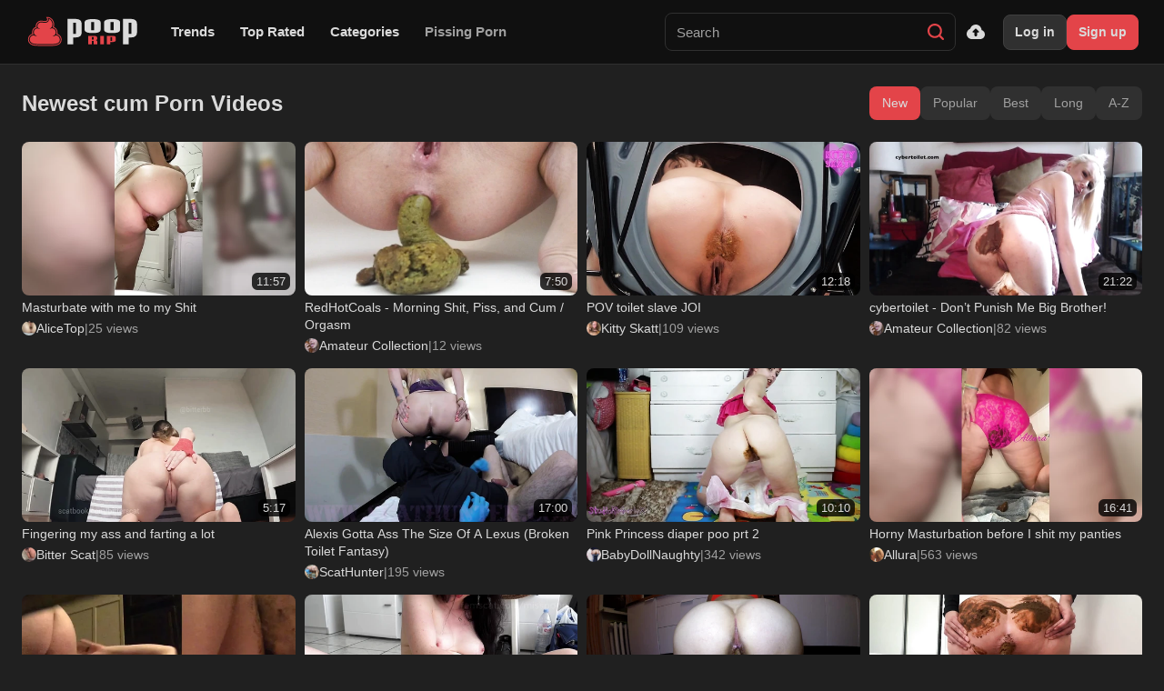

--- FILE ---
content_type: text/html; charset=utf-8
request_url: https://poop.rip/tags/cum/
body_size: 16639
content:
<!DOCTYPE html>
<html lang="en">
<head>
	<meta charset="UTF-8">
	<meta name="viewport" content="width=device-width, initial-scale=1">
	<meta name="description" content="Poop and Scat Porn Videos. Many amateur and voyeur videos: Kaitlyn Katsaros, Ninounini, Wandering Voyeur, SifangKTV, etc. Join for Big Shit!"/>
	<meta name="robots" content="index, follow"/>
	<meta name="rating" content="RTA-5042-1996-1400-1577-RTA"/>
	<meta http-equiv="X-UA-Compatible" content="IE=edge">
	<meta name="msapplication-TileColor" content="#da532c">
	<meta name="theme-color" content="#ffffff">
	<title>Cum Porn Videos | PoopRIP</title>
	<link rel="icon" href="https://poop.rip/favicon.ico?v=pooprip">
	<link rel="apple-touch-icon" sizes="180x180" href="https://poop.rip/apple-touch-icon.png">
	<link rel="icon" type="image/png" sizes="32x32" href="https://poop.rip/favicon-32x32.png">
	<link rel="icon" type="image/png" sizes="16x16" href="https://poop.rip/favicon-16x16.png">
	<link rel="manifest" href="https://poop.rip/site.webmanifest">
	<link rel="mask-icon" href="https://poop.rip/safari-pinned-tab.svg" color="#5bbad5">
	<link rel="dns-prefetch" href="https://poop.rip">
		<link href="https://poop.rip/static/styles/style.min.css?v=6.97" rel="stylesheet" type="text/css"/>
		<script>
	var pageContext = {
										loginUrl: 'https://poop.rip/login-required/',
		animation: '200'
	};
	</script>
	<link href="https://poop.rip/tags/cum/" rel="canonical"/>
		<meta property="og:site_name" content="PoopRIP"/>
	<meta property="og:locale" content="en-US"/>
	<meta property="og:title" content="PoopRIP: Voyeur Poop and Amateur Scat"/>
	<meta property="og:url" content="https://poop.rip/tags/cum/"/>
		<meta property="og:image" content="https://poop.rip/static/images/logo-og.png?v=2"/>
		<meta property="og:description" content="Poop and Scat Porn Videos. Many amateur and voyeur videos: Kaitlyn Katsaros, Ninounini, Wandering Voyeur, SifangKTV, etc. Join for Big Shit!"/>
		<meta property="og:type" content="website"/>
				



</head>
<body class="dark  big-container videos_list_page">
		<a href="#main-content" class="skip-link">Skip to main content</a>
	<header class="site-header" id="site-header">
		<div class="site-header__container">
			<a href="https://poop.rip/" class="site-header__logo" title="PoopRIP">
				<img src="https://poop.rip/static/images/poop-logo.svg" alt="PoopRIP" width="120" height="40">
			</a>
			<nav class="site-header__nav" id="header-nav">
				<ul class="site-header__menu">
					<li class="site-header__menu-item">
						<a href="https://poop.rip/trending/" class="site-header__link">
							Trends
						</a>
					</li>
					<li class="site-header__menu-item">
						<a href="https://poop.rip/top-rated/" class="site-header__link">
							Top Rated
						</a>
					</li>
					<li class="site-header__menu-item">
						<a href="https://poop.rip/categories/" class="site-header__link">
							Categories
						</a>
					</li>
					<li class="site-header__menu-item">
						<a href="https://vids.rip" target="_blank" rel="noopener" class="site-header__link site-header__link--highlight">
							Pissing Porn
						</a>
					</li>
				</ul>
			</nav>
			<form class="site-header__search" id="search_form" action="https://poop.rip/search/" method="get" data-url="https://poop.rip/search/%QUERY%/">
				<input type="text" name="q" class="site-header__search-input" placeholder="Search" value="" autocomplete="off">
				<button type="submit" class="site-header__search-btn" aria-label="Search">
					<svg class="site-header__icon" width="18" height="18">
						<use xlink:href="#icon-search"></use>
					</svg>
				</button>
				<div class="search-suggestions" id="search-suggestions"></div>
			</form>
			<div class="site-header__actions">
								<a href="https://poop.rip/login-required/" class="site-header__action-btn" data-fancybox="ajax" title="Upload">
					<svg class="site-header__icon" width="20" height="20">
						<use xlink:href="#icon-upload"></use>
					</svg>
					<span class="site-header__action-text">Upload</span>
				</a>
											</div>
						<div class="site-header__user">
								<div class="site-header__auth">
					<a href="https://poop.rip/login/" data-fancybox="ajax" class="site-header__auth-btn site-header__auth-btn--login">
						Log in
					</a>
					<a href="https://poop.rip/signup/" data-fancybox="ajax" class="site-header__auth-btn site-header__auth-btn--signup">
						Sign up
					</a>
				</div>
							</div>
						<button type="button" class="site-header__burger" id="header-burger" aria-label="Menu" aria-expanded="false" aria-controls="mobile-menu">
				<span class="site-header__burger-line"></span>
				<span class="site-header__burger-line"></span>
				<span class="site-header__burger-line"></span>
			</button>
		</div>
		<div class="site-header__mobile-menu" id="mobile-menu" aria-hidden="true">
			<div class="site-header__mobile-inner">
				<nav class="site-header__mobile-nav">
					<a href="https://poop.rip/trending/" class="site-header__mobile-link">
						<svg class="site-header__icon"><use xlink:href="#icon-trend"></use></svg>
						Trends
					</a>
					<a href="https://poop.rip/top-rated/" class="site-header__mobile-link">
						<svg class="site-header__icon"><use xlink:href="#icon-like"></use></svg>
						Top Rated
					</a>
					<a href="https://poop.rip/categories/" class="site-header__mobile-link">
						<svg class="site-header__icon"><use xlink:href="#icon-categories"></use></svg>
						Categories
					</a>
					<a href="https://vids.rip" target="_blank" rel="noopener" class="site-header__mobile-link site-header__mobile-link--piss">
						<svg class="site-header__icon"><use xlink:href="#icon-droplet"></use></svg>
						Pissing Porn
					</a>
				</nav>
								<div class="site-header__mobile-divider"></div>
				<nav class="site-header__mobile-nav">
					<a href="https://poop.rip/login-required/" class="site-header__mobile-link" data-fancybox="ajax">
						<svg class="site-header__icon"><use xlink:href="#icon-upload"></use></svg>
						Upload
					</a>
				</nav>
												<div class="site-header__mobile-divider"></div>
								<div class="site-header__mobile-auth">
					<a href="https://poop.rip/login/" data-fancybox="ajax" class="site-header__mobile-auth-btn site-header__mobile-auth-btn--login">
						Log in
					</a>
					<a href="https://poop.rip/signup/" data-fancybox="ajax" class="site-header__mobile-auth-btn site-header__mobile-auth-btn--signup">
						Sign up
					</a>
				</div>
											</div>
		</div>
	</header>
	<main id="main-content" class="main padding-min">
<div class="container">
	<div class="main-columns custom">
		
		<section class="section" id="list_videos_common_videos_list">

							
							<div class="section-head">
		<div class="section-head__top">
			<h1 class="title">									Newest cum Porn Videos							</h1>
			
			
																	<div class="sort-tabs" id="list_videos_common_videos_list_sort_list">
																														<span class="sort-tab active">New</span>
																																<a class="sort-tab" data-action="ajax" data-block-id="list_videos_common_videos_list" data-parameters="sort_by:video_viewed">Popular</a>
																																<a class="sort-tab" data-action="ajax" data-block-id="list_videos_common_videos_list" data-parameters="sort_by:rating">Best</a>
																																<a class="sort-tab" data-action="ajax" data-block-id="list_videos_common_videos_list" data-parameters="sort_by:duration">Long</a>
																																<a class="sort-tab" data-action="ajax" data-block-id="list_videos_common_videos_list" data-parameters="sort_by:title">A-Z</a>
																																</div>
									</div>
	</div>
	
<div class="list-videos">
		<div class="video-cards" id="list_videos_common_videos_list_items">
									<div class="video-card">
					<a href="https://poop.rip/videos/13545/alicetop-masturbate-with-me-to-my-shit/" title="AliceTop - Masturbate with me to my Shit" data-rt="1:2c8d63ec93028cf593fa06c9ab7db742:0:13545:1:tag2" class="video-card__thumb">
																				    <img src="https://poop.rip/contents/videos_screenshots/13000/13545/526x298/1.jpg"
							         fetchpriority="high"
							         data-webp="https://poop.rip/contents/videos_screenshots/13000/13545/526x298/1.jpg"							         alt="AliceTop - Masturbate with me to my Shit"
							         							         data-preview="https://poop.rip/get_file/1/5a8db8450bf6a3012e749702043d6bfdf06bcb53a7/13000/13545/13545_preview.mp4/"							         							         width="526"
							         height="298"/>
													
												<span class="video-card__duration">11:57</span>

												
											</a>
										<div class="video-card__actions">
																					<span class="video-card__action-btn video-card__action-btn--desktop ico-fav-0 " title="Add to Favorites" data-fav-video-id="13545" data-fav-type="0">
																			<svg class="icon"><use xlink:href="#icon-heart"></use></svg>
																	</span>
															<span class="video-card__action-btn video-card__action-btn--desktop ico-fav-1 " title="Watch Later" data-fav-video-id="13545" data-fav-type="1">
																			<svg class="icon"><use xlink:href="#icon-time"></use></svg>
																	</span>
																		</div>
					<div class="video-card__info">
						<div class="video-card__info-row">
																																																				<a href="https://poop.rip/videos/13545/alicetop-masturbate-with-me-to-my-shit/" class="video-card__title">Masturbate with me to my Shit</a>
														<div class="video-card__mobile-menu">
								<button type="button" class="video-card__menu-btn" aria-label="Menu">
									<svg class="icon" width="16" height="16" viewBox="0 0 16 16"><circle cx="8" cy="3" r="1.5" fill="currentColor"/><circle cx="8" cy="8" r="1.5" fill="currentColor"/><circle cx="8" cy="13" r="1.5" fill="currentColor"/></svg>
								</button>
								<div class="video-card__menu-dropdown">
																			<span class="video-card__menu-item ico-fav-0" data-fav-video-id="13545" data-fav-type="0">
																							<svg class="icon"><use xlink:href="#icon-heart"></use></svg>
												<span>Add to Favorites</span>
																					</span>
																			<span class="video-card__menu-item ico-fav-1" data-fav-video-id="13545" data-fav-type="1">
																							<svg class="icon"><use xlink:href="#icon-time"></use></svg>
												<span>Watch Later</span>
																					</span>
																	</div>
							</div>
													</div>
						<div class="video-card__meta">
															<span class="video-card__meta-avatar">
																			<img src="https://poop.rip/contents/models/15/m1_avatar.jpg" alt="AliceTop">
																	</span>
								<a href="https://poop.rip/models/alicetop/" class="video-card__meta-author">AliceTop</a>
														<span class="video-card__meta-sep">|</span>
							<span class="video-card__meta-views">25 views</span>
						</div>
					</div>
					
				</div>
							<div class="video-card">
					<a href="https://poop.rip/videos/13540/redhotcoals-morning-shit-piss-and-cum-orgasm/" title="RedHotCoals - Morning Shit, Piss, and Cum / Orgasm" data-rt="2:2c8d63ec93028cf593fa06c9ab7db742:0:13540:1:tag2" class="video-card__thumb">
																				    <img src="https://poop.rip/contents/videos_screenshots/13000/13540/526x298/3.jpg"
							         fetchpriority="high"
							         data-webp="https://poop.rip/contents/videos_screenshots/13000/13540/526x298/3.jpg"							         alt="RedHotCoals - Morning Shit, Piss, and Cum / Orgasm"
							         							         data-preview="https://poop.rip/get_file/1/50506fde955dca0f27f2b0847364eb7e17b4eb1033/13000/13540/13540_preview.mp4/"							         							         width="526"
							         height="298"/>
													
												<span class="video-card__duration">7:50</span>

												
											</a>
										<div class="video-card__actions">
																					<span class="video-card__action-btn video-card__action-btn--desktop ico-fav-0 " title="Add to Favorites" data-fav-video-id="13540" data-fav-type="0">
																			<svg class="icon"><use xlink:href="#icon-heart"></use></svg>
																	</span>
															<span class="video-card__action-btn video-card__action-btn--desktop ico-fav-1 " title="Watch Later" data-fav-video-id="13540" data-fav-type="1">
																			<svg class="icon"><use xlink:href="#icon-time"></use></svg>
																	</span>
																		</div>
					<div class="video-card__info">
						<div class="video-card__info-row">
																																												<a href="https://poop.rip/videos/13540/redhotcoals-morning-shit-piss-and-cum-orgasm/" class="video-card__title">RedHotCoals - Morning Shit, Piss, and Cum / Orgasm</a>
														<div class="video-card__mobile-menu">
								<button type="button" class="video-card__menu-btn" aria-label="Menu">
									<svg class="icon" width="16" height="16" viewBox="0 0 16 16"><circle cx="8" cy="3" r="1.5" fill="currentColor"/><circle cx="8" cy="8" r="1.5" fill="currentColor"/><circle cx="8" cy="13" r="1.5" fill="currentColor"/></svg>
								</button>
								<div class="video-card__menu-dropdown">
																			<span class="video-card__menu-item ico-fav-0" data-fav-video-id="13540" data-fav-type="0">
																							<svg class="icon"><use xlink:href="#icon-heart"></use></svg>
												<span>Add to Favorites</span>
																					</span>
																			<span class="video-card__menu-item ico-fav-1" data-fav-video-id="13540" data-fav-type="1">
																							<svg class="icon"><use xlink:href="#icon-time"></use></svg>
												<span>Watch Later</span>
																					</span>
																	</div>
							</div>
													</div>
						<div class="video-card__meta">
															<span class="video-card__meta-avatar">
																			<img src="https://poop.rip/contents/categories/1/c1_avatar.jpg" alt="Amateur Collection">
																	</span>
								<a href="https://poop.rip/categories/amateur-collection/" class="video-card__meta-author">Amateur Collection</a>
														<span class="video-card__meta-sep">|</span>
							<span class="video-card__meta-views">12 views</span>
						</div>
					</div>
					
				</div>
							<div class="video-card">
					<a href="https://poop.rip/videos/13511/kitty-skatt-pov-toilet-slave-joi/" title="Kitty Skatt - POV toilet slave JOI" data-rt="3:2c8d63ec93028cf593fa06c9ab7db742:0:13511:1:tag2" class="video-card__thumb">
																				    <img src="https://poop.rip/contents/videos_screenshots/13000/13511/526x298/40.jpg"
							         fetchpriority="high"
							         data-webp="https://poop.rip/contents/videos_screenshots/13000/13511/526x298/40.jpg"							         alt="Kitty Skatt - POV toilet slave JOI"
							         							         data-preview="https://poop.rip/get_file/1/30e55232874097f09ba8b3dd4fa713433b8d4c0a5b/13000/13511/13511_preview.mp4/"							         							         width="526"
							         height="298"/>
													
												<span class="video-card__duration">12:18</span>

												
											</a>
										<div class="video-card__actions">
																					<span class="video-card__action-btn video-card__action-btn--desktop ico-fav-0 " title="Add to Favorites" data-fav-video-id="13511" data-fav-type="0">
																			<svg class="icon"><use xlink:href="#icon-heart"></use></svg>
																	</span>
															<span class="video-card__action-btn video-card__action-btn--desktop ico-fav-1 " title="Watch Later" data-fav-video-id="13511" data-fav-type="1">
																			<svg class="icon"><use xlink:href="#icon-time"></use></svg>
																	</span>
																		</div>
					<div class="video-card__info">
						<div class="video-card__info-row">
																																																				<a href="https://poop.rip/videos/13511/kitty-skatt-pov-toilet-slave-joi/" class="video-card__title">POV toilet slave JOI</a>
														<div class="video-card__mobile-menu">
								<button type="button" class="video-card__menu-btn" aria-label="Menu">
									<svg class="icon" width="16" height="16" viewBox="0 0 16 16"><circle cx="8" cy="3" r="1.5" fill="currentColor"/><circle cx="8" cy="8" r="1.5" fill="currentColor"/><circle cx="8" cy="13" r="1.5" fill="currentColor"/></svg>
								</button>
								<div class="video-card__menu-dropdown">
																			<span class="video-card__menu-item ico-fav-0" data-fav-video-id="13511" data-fav-type="0">
																							<svg class="icon"><use xlink:href="#icon-heart"></use></svg>
												<span>Add to Favorites</span>
																					</span>
																			<span class="video-card__menu-item ico-fav-1" data-fav-video-id="13511" data-fav-type="1">
																							<svg class="icon"><use xlink:href="#icon-time"></use></svg>
												<span>Watch Later</span>
																					</span>
																	</div>
							</div>
													</div>
						<div class="video-card__meta">
															<span class="video-card__meta-avatar">
																			<img src="https://poop.rip/contents/models/90/m1_avatar.jpg" alt="Kitty Skatt">
																	</span>
								<a href="https://poop.rip/models/kitty-skatt/" class="video-card__meta-author">Kitty Skatt</a>
														<span class="video-card__meta-sep">|</span>
							<span class="video-card__meta-views">109 views</span>
						</div>
					</div>
					
				</div>
							<div class="video-card">
					<a href="https://poop.rip/videos/13472/cybertoilet-don-t-punish-me-big-brother/" title="cybertoilet - Don’t Punish Me Big Brother!" data-rt="4:2c8d63ec93028cf593fa06c9ab7db742:0:13472:1:tag2" class="video-card__thumb">
																				    <img src="https://poop.rip/contents/videos_screenshots/13000/13472/526x298/30.jpg"
							         fetchpriority="high"
							         data-webp="https://poop.rip/contents/videos_screenshots/13000/13472/526x298/30.jpg"							         alt="cybertoilet - Don’t Punish Me Big Brother!"
							         							         data-preview="https://poop.rip/get_file/1/06adb4e4ea71285bddcaf769fa83ae499350b7b348/13000/13472/13472_preview.mp4/"							         							         width="526"
							         height="298"/>
													
												<span class="video-card__duration">21:22</span>

												
											</a>
										<div class="video-card__actions">
																					<span class="video-card__action-btn video-card__action-btn--desktop ico-fav-0 " title="Add to Favorites" data-fav-video-id="13472" data-fav-type="0">
																			<svg class="icon"><use xlink:href="#icon-heart"></use></svg>
																	</span>
															<span class="video-card__action-btn video-card__action-btn--desktop ico-fav-1 " title="Watch Later" data-fav-video-id="13472" data-fav-type="1">
																			<svg class="icon"><use xlink:href="#icon-time"></use></svg>
																	</span>
																		</div>
					<div class="video-card__info">
						<div class="video-card__info-row">
																																												<a href="https://poop.rip/videos/13472/cybertoilet-don-t-punish-me-big-brother/" class="video-card__title">cybertoilet - Don’t Punish Me Big Brother!</a>
														<div class="video-card__mobile-menu">
								<button type="button" class="video-card__menu-btn" aria-label="Menu">
									<svg class="icon" width="16" height="16" viewBox="0 0 16 16"><circle cx="8" cy="3" r="1.5" fill="currentColor"/><circle cx="8" cy="8" r="1.5" fill="currentColor"/><circle cx="8" cy="13" r="1.5" fill="currentColor"/></svg>
								</button>
								<div class="video-card__menu-dropdown">
																			<span class="video-card__menu-item ico-fav-0" data-fav-video-id="13472" data-fav-type="0">
																							<svg class="icon"><use xlink:href="#icon-heart"></use></svg>
												<span>Add to Favorites</span>
																					</span>
																			<span class="video-card__menu-item ico-fav-1" data-fav-video-id="13472" data-fav-type="1">
																							<svg class="icon"><use xlink:href="#icon-time"></use></svg>
												<span>Watch Later</span>
																					</span>
																	</div>
							</div>
													</div>
						<div class="video-card__meta">
															<span class="video-card__meta-avatar">
																			<img src="https://poop.rip/contents/categories/1/c1_avatar.jpg" alt="Amateur Collection">
																	</span>
								<a href="https://poop.rip/categories/amateur-collection/" class="video-card__meta-author">Amateur Collection</a>
														<span class="video-card__meta-sep">|</span>
							<span class="video-card__meta-views">82 views</span>
						</div>
					</div>
					
				</div>
							<div class="video-card">
					<a href="https://poop.rip/videos/13239/bitter-scat-fingering-my-ass-and-farting-a-lot/" title="Bitter Scat - Fingering my ass and farting a lot" data-rt="5:2c8d63ec93028cf593fa06c9ab7db742:0:13239:1:tag2" class="video-card__thumb">
																				    <img class="lazy-load"
							         src="[data-uri]"
							         data-original="https://poop.rip/contents/videos_screenshots/13000/13239/526x298/19.jpg"
							         data-webp="https://poop.rip/contents/videos_screenshots/13000/13239/526x298/19.jpg"							         alt="Bitter Scat - Fingering my ass and farting a lot"
							         							         data-preview="https://poop.rip/get_file/1/9daace3467d47d25a241083d2ceb8ece1ba9c2e4fb/13000/13239/13239_preview.mp4/"							         							         width="526"
							         height="298"/>
													
												<span class="video-card__duration">5:17</span>

												
											</a>
										<div class="video-card__actions">
																					<span class="video-card__action-btn video-card__action-btn--desktop ico-fav-0 " title="Add to Favorites" data-fav-video-id="13239" data-fav-type="0">
																			<svg class="icon"><use xlink:href="#icon-heart"></use></svg>
																	</span>
															<span class="video-card__action-btn video-card__action-btn--desktop ico-fav-1 " title="Watch Later" data-fav-video-id="13239" data-fav-type="1">
																			<svg class="icon"><use xlink:href="#icon-time"></use></svg>
																	</span>
																		</div>
					<div class="video-card__info">
						<div class="video-card__info-row">
																																																				<a href="https://poop.rip/videos/13239/bitter-scat-fingering-my-ass-and-farting-a-lot/" class="video-card__title">Fingering my ass and farting a lot</a>
														<div class="video-card__mobile-menu">
								<button type="button" class="video-card__menu-btn" aria-label="Menu">
									<svg class="icon" width="16" height="16" viewBox="0 0 16 16"><circle cx="8" cy="3" r="1.5" fill="currentColor"/><circle cx="8" cy="8" r="1.5" fill="currentColor"/><circle cx="8" cy="13" r="1.5" fill="currentColor"/></svg>
								</button>
								<div class="video-card__menu-dropdown">
																			<span class="video-card__menu-item ico-fav-0" data-fav-video-id="13239" data-fav-type="0">
																							<svg class="icon"><use xlink:href="#icon-heart"></use></svg>
												<span>Add to Favorites</span>
																					</span>
																			<span class="video-card__menu-item ico-fav-1" data-fav-video-id="13239" data-fav-type="1">
																							<svg class="icon"><use xlink:href="#icon-time"></use></svg>
												<span>Watch Later</span>
																					</span>
																	</div>
							</div>
													</div>
						<div class="video-card__meta">
															<span class="video-card__meta-avatar">
																			<img src="https://poop.rip/contents/models/137/m1_avatar.jpg" alt="Bitter Scat">
																	</span>
								<a href="https://poop.rip/models/bitter-scat/" class="video-card__meta-author">Bitter Scat</a>
														<span class="video-card__meta-sep">|</span>
							<span class="video-card__meta-views">85 views</span>
						</div>
					</div>
					
				</div>
							<div class="video-card">
					<a href="https://poop.rip/videos/13223/scathunter-alexis-gotta-ass-the-size-of-a-lexus-broken-toilet-fantasy/" title="ScatHunter - Alexis Gotta Ass The Size Of A Lexus (Broken Toilet Fantasy)" data-rt="6:2c8d63ec93028cf593fa06c9ab7db742:0:13223:1:tag2" class="video-card__thumb">
																				    <img class="lazy-load"
							         src="[data-uri]"
							         data-original="https://poop.rip/contents/videos_screenshots/13000/13223/526x298/85.jpg"
							         data-webp="https://poop.rip/contents/videos_screenshots/13000/13223/526x298/85.jpg"							         alt="ScatHunter - Alexis Gotta Ass The Size Of A Lexus (Broken Toilet Fantasy)"
							         							         data-preview="https://poop.rip/get_file/1/3f799f725fe23b81e9c8d0988fc7aa08245a5acb89/13000/13223/13223_preview.mp4/"							         							         width="526"
							         height="298"/>
													
												<span class="video-card__duration">17:00</span>

												
											</a>
										<div class="video-card__actions">
																					<span class="video-card__action-btn video-card__action-btn--desktop ico-fav-0 " title="Add to Favorites" data-fav-video-id="13223" data-fav-type="0">
																			<svg class="icon"><use xlink:href="#icon-heart"></use></svg>
																	</span>
															<span class="video-card__action-btn video-card__action-btn--desktop ico-fav-1 " title="Watch Later" data-fav-video-id="13223" data-fav-type="1">
																			<svg class="icon"><use xlink:href="#icon-time"></use></svg>
																	</span>
																		</div>
					<div class="video-card__info">
						<div class="video-card__info-row">
																																												<a href="https://poop.rip/videos/13223/scathunter-alexis-gotta-ass-the-size-of-a-lexus-broken-toilet-fantasy/" class="video-card__title">Alexis Gotta Ass The Size Of A Lexus (Broken Toilet Fantasy)</a>
														<div class="video-card__mobile-menu">
								<button type="button" class="video-card__menu-btn" aria-label="Menu">
									<svg class="icon" width="16" height="16" viewBox="0 0 16 16"><circle cx="8" cy="3" r="1.5" fill="currentColor"/><circle cx="8" cy="8" r="1.5" fill="currentColor"/><circle cx="8" cy="13" r="1.5" fill="currentColor"/></svg>
								</button>
								<div class="video-card__menu-dropdown">
																			<span class="video-card__menu-item ico-fav-0" data-fav-video-id="13223" data-fav-type="0">
																							<svg class="icon"><use xlink:href="#icon-heart"></use></svg>
												<span>Add to Favorites</span>
																					</span>
																			<span class="video-card__menu-item ico-fav-1" data-fav-video-id="13223" data-fav-type="1">
																							<svg class="icon"><use xlink:href="#icon-time"></use></svg>
												<span>Watch Later</span>
																					</span>
																	</div>
							</div>
													</div>
						<div class="video-card__meta">
															<span class="video-card__meta-avatar">
																			<img src="https://poop.rip/contents/categories/26/c1_avatar.jpg" alt="ScatHunter">
																	</span>
								<a href="https://poop.rip/categories/scathunter/" class="video-card__meta-author">ScatHunter</a>
														<span class="video-card__meta-sep">|</span>
							<span class="video-card__meta-views">195 views</span>
						</div>
					</div>
					
				</div>
							<div class="video-card">
					<a href="https://poop.rip/videos/12459/babydollnaughty-pink-princess-diaper-poo-prt-2/" title="BabyDollNaughty - Pink Princess diaper poo prt 2" data-rt="7:2c8d63ec93028cf593fa06c9ab7db742:0:12459:1:tag2" class="video-card__thumb">
																				    <img class="lazy-load"
							         src="[data-uri]"
							         data-original="https://poop.rip/contents/videos_screenshots/12000/12459/526x298/5.jpg"
							         data-webp="https://poop.rip/contents/videos_screenshots/12000/12459/526x298/5.jpg"							         alt="BabyDollNaughty - Pink Princess diaper poo prt 2"
							         							         data-preview="https://poop.rip/get_file/1/2b2c1fb5973b0fe57b0c090ae0c559ca5f13318dc4/12000/12459/12459_preview.mp4/"							         							         width="526"
							         height="298"/>
													
												<span class="video-card__duration">10:10</span>

												
											</a>
										<div class="video-card__actions">
																					<span class="video-card__action-btn video-card__action-btn--desktop ico-fav-0 " title="Add to Favorites" data-fav-video-id="12459" data-fav-type="0">
																			<svg class="icon"><use xlink:href="#icon-heart"></use></svg>
																	</span>
															<span class="video-card__action-btn video-card__action-btn--desktop ico-fav-1 " title="Watch Later" data-fav-video-id="12459" data-fav-type="1">
																			<svg class="icon"><use xlink:href="#icon-time"></use></svg>
																	</span>
																		</div>
					<div class="video-card__info">
						<div class="video-card__info-row">
																																																				<a href="https://poop.rip/videos/12459/babydollnaughty-pink-princess-diaper-poo-prt-2/" class="video-card__title">Pink Princess diaper poo prt 2</a>
														<div class="video-card__mobile-menu">
								<button type="button" class="video-card__menu-btn" aria-label="Menu">
									<svg class="icon" width="16" height="16" viewBox="0 0 16 16"><circle cx="8" cy="3" r="1.5" fill="currentColor"/><circle cx="8" cy="8" r="1.5" fill="currentColor"/><circle cx="8" cy="13" r="1.5" fill="currentColor"/></svg>
								</button>
								<div class="video-card__menu-dropdown">
																			<span class="video-card__menu-item ico-fav-0" data-fav-video-id="12459" data-fav-type="0">
																							<svg class="icon"><use xlink:href="#icon-heart"></use></svg>
												<span>Add to Favorites</span>
																					</span>
																			<span class="video-card__menu-item ico-fav-1" data-fav-video-id="12459" data-fav-type="1">
																							<svg class="icon"><use xlink:href="#icon-time"></use></svg>
												<span>Watch Later</span>
																					</span>
																	</div>
							</div>
													</div>
						<div class="video-card__meta">
															<span class="video-card__meta-avatar">
																			<img src="https://poop.rip/contents/models/158/m1_avatar.jpg" alt="BabyDollNaughty">
																	</span>
								<a href="https://poop.rip/models/babydollnaughty/" class="video-card__meta-author">BabyDollNaughty</a>
														<span class="video-card__meta-sep">|</span>
							<span class="video-card__meta-views">342 views</span>
						</div>
					</div>
					
				</div>
							<div class="video-card">
					<a href="https://poop.rip/videos/13412/allura-horny-masturbation-before-i-shit-my-panties/" title="Allura - Horny Masturbation before I shit my panties" data-rt="8:2c8d63ec93028cf593fa06c9ab7db742:0:13412:1:tag2" class="video-card__thumb">
																				    <img class="lazy-load"
							         src="[data-uri]"
							         data-original="https://poop.rip/contents/videos_screenshots/13000/13412/526x298/1.jpg"
							         data-webp="https://poop.rip/contents/videos_screenshots/13000/13412/526x298/1.jpg"							         alt="Allura - Horny Masturbation before I shit my panties"
							         							         data-preview="https://poop.rip/get_file/1/14fd5167db525efe6e148d303a0769549701ad320d/13000/13412/13412_preview.mp4/"							         							         width="526"
							         height="298"/>
													
												<span class="video-card__duration">16:41</span>

												
											</a>
										<div class="video-card__actions">
																					<span class="video-card__action-btn video-card__action-btn--desktop ico-fav-0 " title="Add to Favorites" data-fav-video-id="13412" data-fav-type="0">
																			<svg class="icon"><use xlink:href="#icon-heart"></use></svg>
																	</span>
															<span class="video-card__action-btn video-card__action-btn--desktop ico-fav-1 " title="Watch Later" data-fav-video-id="13412" data-fav-type="1">
																			<svg class="icon"><use xlink:href="#icon-time"></use></svg>
																	</span>
																		</div>
					<div class="video-card__info">
						<div class="video-card__info-row">
																																																				<a href="https://poop.rip/videos/13412/allura-horny-masturbation-before-i-shit-my-panties/" class="video-card__title">Horny Masturbation before I shit my panties</a>
														<div class="video-card__mobile-menu">
								<button type="button" class="video-card__menu-btn" aria-label="Menu">
									<svg class="icon" width="16" height="16" viewBox="0 0 16 16"><circle cx="8" cy="3" r="1.5" fill="currentColor"/><circle cx="8" cy="8" r="1.5" fill="currentColor"/><circle cx="8" cy="13" r="1.5" fill="currentColor"/></svg>
								</button>
								<div class="video-card__menu-dropdown">
																			<span class="video-card__menu-item ico-fav-0" data-fav-video-id="13412" data-fav-type="0">
																							<svg class="icon"><use xlink:href="#icon-heart"></use></svg>
												<span>Add to Favorites</span>
																					</span>
																			<span class="video-card__menu-item ico-fav-1" data-fav-video-id="13412" data-fav-type="1">
																							<svg class="icon"><use xlink:href="#icon-time"></use></svg>
												<span>Watch Later</span>
																					</span>
																	</div>
							</div>
													</div>
						<div class="video-card__meta">
															<span class="video-card__meta-avatar">
																			<img src="https://poop.rip/contents/models/84/m1_avatar.jpg" alt="Allura">
																	</span>
								<a href="https://poop.rip/models/allura/" class="video-card__meta-author">Allura</a>
														<span class="video-card__meta-sep">|</span>
							<span class="video-card__meta-views">563 views</span>
						</div>
					</div>
					
				</div>
							<div class="video-card">
					<a href="https://poop.rip/videos/13414/allura-human-toilet-scat-sex-and-fisting/" title="Allura - Human Toilet, Scat Sex and Fisting" data-rt="9:2c8d63ec93028cf593fa06c9ab7db742:0:13414:1:tag2" class="video-card__thumb">
																				    <img class="lazy-load"
							         src="[data-uri]"
							         data-original="https://poop.rip/contents/videos_screenshots/13000/13414/526x298/1.jpg"
							         data-webp="https://poop.rip/contents/videos_screenshots/13000/13414/526x298/1.jpg"							         alt="Allura - Human Toilet, Scat Sex and Fisting"
							         							         data-preview="https://poop.rip/get_file/1/9e10c70c5a746ecd01dd800084944c8fdedfb7c0aa/13000/13414/13414_preview.mp4/"							         							         width="526"
							         height="298"/>
													
												<span class="video-card__duration">21:07</span>

												
											</a>
										<div class="video-card__actions">
																					<span class="video-card__action-btn video-card__action-btn--desktop ico-fav-0 " title="Add to Favorites" data-fav-video-id="13414" data-fav-type="0">
																			<svg class="icon"><use xlink:href="#icon-heart"></use></svg>
																	</span>
															<span class="video-card__action-btn video-card__action-btn--desktop ico-fav-1 " title="Watch Later" data-fav-video-id="13414" data-fav-type="1">
																			<svg class="icon"><use xlink:href="#icon-time"></use></svg>
																	</span>
																		</div>
					<div class="video-card__info">
						<div class="video-card__info-row">
																																																				<a href="https://poop.rip/videos/13414/allura-human-toilet-scat-sex-and-fisting/" class="video-card__title">Human Toilet, Scat Sex and Fisting</a>
														<div class="video-card__mobile-menu">
								<button type="button" class="video-card__menu-btn" aria-label="Menu">
									<svg class="icon" width="16" height="16" viewBox="0 0 16 16"><circle cx="8" cy="3" r="1.5" fill="currentColor"/><circle cx="8" cy="8" r="1.5" fill="currentColor"/><circle cx="8" cy="13" r="1.5" fill="currentColor"/></svg>
								</button>
								<div class="video-card__menu-dropdown">
																			<span class="video-card__menu-item ico-fav-0" data-fav-video-id="13414" data-fav-type="0">
																							<svg class="icon"><use xlink:href="#icon-heart"></use></svg>
												<span>Add to Favorites</span>
																					</span>
																			<span class="video-card__menu-item ico-fav-1" data-fav-video-id="13414" data-fav-type="1">
																							<svg class="icon"><use xlink:href="#icon-time"></use></svg>
												<span>Watch Later</span>
																					</span>
																	</div>
							</div>
													</div>
						<div class="video-card__meta">
															<span class="video-card__meta-avatar">
																			<img src="https://poop.rip/contents/models/84/m1_avatar.jpg" alt="Allura">
																	</span>
								<a href="https://poop.rip/models/allura/" class="video-card__meta-author">Allura</a>
														<span class="video-card__meta-sep">|</span>
							<span class="video-card__meta-views">638 views</span>
						</div>
					</div>
					
				</div>
							<div class="video-card">
					<a href="https://poop.rip/videos/13428/misspoop-a-stranger-i-met-in-the-naturist-area-of-cap-d-agde/" title="MissPoop - A stranger I met in the naturist area of Cap d’Agde" data-rt="10:2c8d63ec93028cf593fa06c9ab7db742:0:13428:1:tag2" class="video-card__thumb">
																				    <img class="lazy-load"
							         src="[data-uri]"
							         data-original="https://poop.rip/contents/videos_screenshots/13000/13428/526x298/94.jpg"
							         data-webp="https://poop.rip/contents/videos_screenshots/13000/13428/526x298/94.jpg"							         alt="MissPoop - A stranger I met in the naturist area of Cap d’Agde"
							         							         data-preview="https://poop.rip/get_file/1/194b2b51196922004c56ffb10ee12aec80c8b4431c/13000/13428/13428_preview.mp4/"							         							         width="526"
							         height="298"/>
													
												<span class="video-card__duration">24:32</span>

												
											</a>
										<div class="video-card__actions">
																					<span class="video-card__action-btn video-card__action-btn--desktop ico-fav-0 " title="Add to Favorites" data-fav-video-id="13428" data-fav-type="0">
																			<svg class="icon"><use xlink:href="#icon-heart"></use></svg>
																	</span>
															<span class="video-card__action-btn video-card__action-btn--desktop ico-fav-1 " title="Watch Later" data-fav-video-id="13428" data-fav-type="1">
																			<svg class="icon"><use xlink:href="#icon-time"></use></svg>
																	</span>
																		</div>
					<div class="video-card__info">
						<div class="video-card__info-row">
																																												<a href="https://poop.rip/videos/13428/misspoop-a-stranger-i-met-in-the-naturist-area-of-cap-d-agde/" class="video-card__title">MissPoop - A stranger I met in the naturist area of Cap d’Agde</a>
														<div class="video-card__mobile-menu">
								<button type="button" class="video-card__menu-btn" aria-label="Menu">
									<svg class="icon" width="16" height="16" viewBox="0 0 16 16"><circle cx="8" cy="3" r="1.5" fill="currentColor"/><circle cx="8" cy="8" r="1.5" fill="currentColor"/><circle cx="8" cy="13" r="1.5" fill="currentColor"/></svg>
								</button>
								<div class="video-card__menu-dropdown">
																			<span class="video-card__menu-item ico-fav-0" data-fav-video-id="13428" data-fav-type="0">
																							<svg class="icon"><use xlink:href="#icon-heart"></use></svg>
												<span>Add to Favorites</span>
																					</span>
																			<span class="video-card__menu-item ico-fav-1" data-fav-video-id="13428" data-fav-type="1">
																							<svg class="icon"><use xlink:href="#icon-time"></use></svg>
												<span>Watch Later</span>
																					</span>
																	</div>
							</div>
													</div>
						<div class="video-card__meta">
															<span class="video-card__meta-avatar">
																			<img src="https://poop.rip/contents/categories/1/c1_avatar.jpg" alt="Amateur Collection">
																	</span>
								<a href="https://poop.rip/categories/amateur-collection/" class="video-card__meta-author">Amateur Collection</a>
														<span class="video-card__meta-sep">|</span>
							<span class="video-card__meta-views">164 views</span>
						</div>
					</div>
					
				</div>
							<div class="video-card">
					<a href="https://poop.rip/videos/13437/elenatoilet-scat-mistress-will-feed-you-now/" title="ElenaToilet - Scat Mistress Will Feed You Now" data-rt="11:2c8d63ec93028cf593fa06c9ab7db742:0:13437:1:tag2" class="video-card__thumb">
																				    <img class="lazy-load"
							         src="[data-uri]"
							         data-original="https://poop.rip/contents/videos_screenshots/13000/13437/526x298/46.jpg"
							         data-webp="https://poop.rip/contents/videos_screenshots/13000/13437/526x298/46.jpg"							         alt="ElenaToilet - Scat Mistress Will Feed You Now"
							         							         data-preview="https://poop.rip/get_file/1/8be543e1b7d42b0b18c5923403d7d4e7534fa165ad/13000/13437/13437_preview.mp4/"							         							         width="526"
							         height="298"/>
													
												<span class="video-card__duration">10:36</span>

												
											</a>
										<div class="video-card__actions">
																					<span class="video-card__action-btn video-card__action-btn--desktop ico-fav-0 " title="Add to Favorites" data-fav-video-id="13437" data-fav-type="0">
																			<svg class="icon"><use xlink:href="#icon-heart"></use></svg>
																	</span>
															<span class="video-card__action-btn video-card__action-btn--desktop ico-fav-1 " title="Watch Later" data-fav-video-id="13437" data-fav-type="1">
																			<svg class="icon"><use xlink:href="#icon-time"></use></svg>
																	</span>
																		</div>
					<div class="video-card__info">
						<div class="video-card__info-row">
																																																				<a href="https://poop.rip/videos/13437/elenatoilet-scat-mistress-will-feed-you-now/" class="video-card__title">Scat Mistress Will Feed You Now</a>
														<div class="video-card__mobile-menu">
								<button type="button" class="video-card__menu-btn" aria-label="Menu">
									<svg class="icon" width="16" height="16" viewBox="0 0 16 16"><circle cx="8" cy="3" r="1.5" fill="currentColor"/><circle cx="8" cy="8" r="1.5" fill="currentColor"/><circle cx="8" cy="13" r="1.5" fill="currentColor"/></svg>
								</button>
								<div class="video-card__menu-dropdown">
																			<span class="video-card__menu-item ico-fav-0" data-fav-video-id="13437" data-fav-type="0">
																							<svg class="icon"><use xlink:href="#icon-heart"></use></svg>
												<span>Add to Favorites</span>
																					</span>
																			<span class="video-card__menu-item ico-fav-1" data-fav-video-id="13437" data-fav-type="1">
																							<svg class="icon"><use xlink:href="#icon-time"></use></svg>
												<span>Watch Later</span>
																					</span>
																	</div>
							</div>
													</div>
						<div class="video-card__meta">
															<span class="video-card__meta-avatar">
																			<img src="https://poop.rip/contents/models/11/m1_avatar.jpg" alt="ElenaToilet">
																	</span>
								<a href="https://poop.rip/models/elenatoilet/" class="video-card__meta-author">ElenaToilet</a>
														<span class="video-card__meta-sep">|</span>
							<span class="video-card__meta-views">39 views</span>
						</div>
					</div>
					
				</div>
							<div class="video-card">
					<a href="https://poop.rip/videos/13438/gymbunnypoops-dirty-sex-massive-shit-cumshots-x/" title="GymBunnyPoops - Dirty sex, MASSIVE shit + cumshots x" data-rt="12:2c8d63ec93028cf593fa06c9ab7db742:0:13438:1:tag2" class="video-card__thumb">
																				    <img class="lazy-load"
							         src="[data-uri]"
							         data-original="https://poop.rip/contents/videos_screenshots/13000/13438/526x298/39.jpg"
							         data-webp="https://poop.rip/contents/videos_screenshots/13000/13438/526x298/39.jpg"							         alt="GymBunnyPoops - Dirty sex, MASSIVE shit + cumshots x"
							         							         data-preview="https://poop.rip/get_file/1/3033c23b64d6a2132f73b1ec6f9e791cc0a8577efa/13000/13438/13438_preview.mp4/"							         							         width="526"
							         height="298"/>
													
												<span class="video-card__duration">11:06</span>

												
											</a>
										<div class="video-card__actions">
																					<span class="video-card__action-btn video-card__action-btn--desktop ico-fav-0 " title="Add to Favorites" data-fav-video-id="13438" data-fav-type="0">
																			<svg class="icon"><use xlink:href="#icon-heart"></use></svg>
																	</span>
															<span class="video-card__action-btn video-card__action-btn--desktop ico-fav-1 " title="Watch Later" data-fav-video-id="13438" data-fav-type="1">
																			<svg class="icon"><use xlink:href="#icon-time"></use></svg>
																	</span>
																		</div>
					<div class="video-card__info">
						<div class="video-card__info-row">
																																												<a href="https://poop.rip/videos/13438/gymbunnypoops-dirty-sex-massive-shit-cumshots-x/" class="video-card__title">GymBunnyPoops - Dirty sex, MASSIVE shit + cumshots x</a>
														<div class="video-card__mobile-menu">
								<button type="button" class="video-card__menu-btn" aria-label="Menu">
									<svg class="icon" width="16" height="16" viewBox="0 0 16 16"><circle cx="8" cy="3" r="1.5" fill="currentColor"/><circle cx="8" cy="8" r="1.5" fill="currentColor"/><circle cx="8" cy="13" r="1.5" fill="currentColor"/></svg>
								</button>
								<div class="video-card__menu-dropdown">
																			<span class="video-card__menu-item ico-fav-0" data-fav-video-id="13438" data-fav-type="0">
																							<svg class="icon"><use xlink:href="#icon-heart"></use></svg>
												<span>Add to Favorites</span>
																					</span>
																			<span class="video-card__menu-item ico-fav-1" data-fav-video-id="13438" data-fav-type="1">
																							<svg class="icon"><use xlink:href="#icon-time"></use></svg>
												<span>Watch Later</span>
																					</span>
																	</div>
							</div>
													</div>
						<div class="video-card__meta">
															<span class="video-card__meta-avatar">
																			<img src="https://poop.rip/contents/categories/1/c1_avatar.jpg" alt="Amateur Collection">
																	</span>
								<a href="https://poop.rip/categories/amateur-collection/" class="video-card__meta-author">Amateur Collection</a>
														<span class="video-card__meta-sep">|</span>
							<span class="video-card__meta-views">165 views</span>
						</div>
					</div>
					
				</div>
							<div class="video-card">
					<a href="https://poop.rip/videos/13439/marinayam19-cum-while-i-poop/" title="Marinayam19 - Cum while I poop!" data-rt="13:2c8d63ec93028cf593fa06c9ab7db742:0:13439:1:tag2" class="video-card__thumb">
																				    <img class="lazy-load"
							         src="[data-uri]"
							         data-original="https://poop.rip/contents/videos_screenshots/13000/13439/526x298/6.jpg"
							         data-webp="https://poop.rip/contents/videos_screenshots/13000/13439/526x298/6.jpg"							         alt="Marinayam19 - Cum while I poop!"
							         							         data-preview="https://poop.rip/get_file/1/537be91fadbc67028101e32128d4693d4c0c352fd2/13000/13439/13439_preview.mp4/"							         							         width="526"
							         height="298"/>
													
												<span class="video-card__duration">2:44</span>

												
											</a>
										<div class="video-card__actions">
																					<span class="video-card__action-btn video-card__action-btn--desktop ico-fav-0 " title="Add to Favorites" data-fav-video-id="13439" data-fav-type="0">
																			<svg class="icon"><use xlink:href="#icon-heart"></use></svg>
																	</span>
															<span class="video-card__action-btn video-card__action-btn--desktop ico-fav-1 " title="Watch Later" data-fav-video-id="13439" data-fav-type="1">
																			<svg class="icon"><use xlink:href="#icon-time"></use></svg>
																	</span>
																		</div>
					<div class="video-card__info">
						<div class="video-card__info-row">
																																																				<a href="https://poop.rip/videos/13439/marinayam19-cum-while-i-poop/" class="video-card__title">Cum while I poop!</a>
														<div class="video-card__mobile-menu">
								<button type="button" class="video-card__menu-btn" aria-label="Menu">
									<svg class="icon" width="16" height="16" viewBox="0 0 16 16"><circle cx="8" cy="3" r="1.5" fill="currentColor"/><circle cx="8" cy="8" r="1.5" fill="currentColor"/><circle cx="8" cy="13" r="1.5" fill="currentColor"/></svg>
								</button>
								<div class="video-card__menu-dropdown">
																			<span class="video-card__menu-item ico-fav-0" data-fav-video-id="13439" data-fav-type="0">
																							<svg class="icon"><use xlink:href="#icon-heart"></use></svg>
												<span>Add to Favorites</span>
																					</span>
																			<span class="video-card__menu-item ico-fav-1" data-fav-video-id="13439" data-fav-type="1">
																							<svg class="icon"><use xlink:href="#icon-time"></use></svg>
												<span>Watch Later</span>
																					</span>
																	</div>
							</div>
													</div>
						<div class="video-card__meta">
															<span class="video-card__meta-avatar">
																			<img src="https://poop.rip/contents/models/74/m1_avatar.jpg" alt="Marinayam19">
																	</span>
								<a href="https://poop.rip/models/marinayam19/" class="video-card__meta-author">Marinayam19</a>
														<span class="video-card__meta-sep">|</span>
							<span class="video-card__meta-views">74 views</span>
						</div>
					</div>
					
				</div>
							<div class="video-card">
					<a href="https://poop.rip/videos/13444/gymbunnypoops-shitty-anal-pussy-fucking-cumshots-xx/" title="GymBunnyPoops - Shitty anal, pussy fucking + cumshots xx" data-rt="14:2c8d63ec93028cf593fa06c9ab7db742:0:13444:1:tag2" class="video-card__thumb">
																				    <img class="lazy-load"
							         src="[data-uri]"
							         data-original="https://poop.rip/contents/videos_screenshots/13000/13444/526x298/68.jpg"
							         data-webp="https://poop.rip/contents/videos_screenshots/13000/13444/526x298/68.jpg"							         alt="GymBunnyPoops - Shitty anal, pussy fucking + cumshots xx"
							         							         data-preview="https://poop.rip/get_file/1/c9a2c93f005074e7725995cca25cacdb34932bb55f/13000/13444/13444_preview.mp4/"							         							         width="526"
							         height="298"/>
													
												<span class="video-card__duration">11:21</span>

												
											</a>
										<div class="video-card__actions">
																					<span class="video-card__action-btn video-card__action-btn--desktop ico-fav-0 " title="Add to Favorites" data-fav-video-id="13444" data-fav-type="0">
																			<svg class="icon"><use xlink:href="#icon-heart"></use></svg>
																	</span>
															<span class="video-card__action-btn video-card__action-btn--desktop ico-fav-1 " title="Watch Later" data-fav-video-id="13444" data-fav-type="1">
																			<svg class="icon"><use xlink:href="#icon-time"></use></svg>
																	</span>
																		</div>
					<div class="video-card__info">
						<div class="video-card__info-row">
																																												<a href="https://poop.rip/videos/13444/gymbunnypoops-shitty-anal-pussy-fucking-cumshots-xx/" class="video-card__title">GymBunnyPoops - Shitty anal, pussy fucking + cumshots xx</a>
														<div class="video-card__mobile-menu">
								<button type="button" class="video-card__menu-btn" aria-label="Menu">
									<svg class="icon" width="16" height="16" viewBox="0 0 16 16"><circle cx="8" cy="3" r="1.5" fill="currentColor"/><circle cx="8" cy="8" r="1.5" fill="currentColor"/><circle cx="8" cy="13" r="1.5" fill="currentColor"/></svg>
								</button>
								<div class="video-card__menu-dropdown">
																			<span class="video-card__menu-item ico-fav-0" data-fav-video-id="13444" data-fav-type="0">
																							<svg class="icon"><use xlink:href="#icon-heart"></use></svg>
												<span>Add to Favorites</span>
																					</span>
																			<span class="video-card__menu-item ico-fav-1" data-fav-video-id="13444" data-fav-type="1">
																							<svg class="icon"><use xlink:href="#icon-time"></use></svg>
												<span>Watch Later</span>
																					</span>
																	</div>
							</div>
													</div>
						<div class="video-card__meta">
															<span class="video-card__meta-avatar">
																			<img src="https://poop.rip/contents/categories/1/c1_avatar.jpg" alt="Amateur Collection">
																	</span>
								<a href="https://poop.rip/categories/amateur-collection/" class="video-card__meta-author">Amateur Collection</a>
														<span class="video-card__meta-sep">|</span>
							<span class="video-card__meta-views">146 views</span>
						</div>
					</div>
					
				</div>
							<div class="video-card">
					<a href="https://poop.rip/videos/13306/sarathonson-socks-and-anal-toy-covered-with-excrement/" title="Sarathonson - Socks and Anal Toy Covered with Excrement" data-rt="15:2c8d63ec93028cf593fa06c9ab7db742:0:13306:1:tag2" class="video-card__thumb">
																				    <img class="lazy-load"
							         src="[data-uri]"
							         data-original="https://poop.rip/contents/videos_screenshots/13000/13306/526x298/33.jpg"
							         data-webp="https://poop.rip/contents/videos_screenshots/13000/13306/526x298/33.jpg"							         alt="Sarathonson - Socks and Anal Toy Covered with Excrement"
							         							         data-preview="https://poop.rip/get_file/1/a68447cbf2c29effb3bb53f614b222572d2919da99/13000/13306/13306_preview.mp4/"							         							         width="526"
							         height="298"/>
													
												<span class="video-card__duration">16:27</span>

												
											</a>
										<div class="video-card__actions">
																					<span class="video-card__action-btn video-card__action-btn--desktop ico-fav-0 " title="Add to Favorites" data-fav-video-id="13306" data-fav-type="0">
																			<svg class="icon"><use xlink:href="#icon-heart"></use></svg>
																	</span>
															<span class="video-card__action-btn video-card__action-btn--desktop ico-fav-1 " title="Watch Later" data-fav-video-id="13306" data-fav-type="1">
																			<svg class="icon"><use xlink:href="#icon-time"></use></svg>
																	</span>
																		</div>
					<div class="video-card__info">
						<div class="video-card__info-row">
																																																				<a href="https://poop.rip/videos/13306/sarathonson-socks-and-anal-toy-covered-with-excrement/" class="video-card__title">Socks and Anal Toy Covered with Excrement</a>
														<div class="video-card__mobile-menu">
								<button type="button" class="video-card__menu-btn" aria-label="Menu">
									<svg class="icon" width="16" height="16" viewBox="0 0 16 16"><circle cx="8" cy="3" r="1.5" fill="currentColor"/><circle cx="8" cy="8" r="1.5" fill="currentColor"/><circle cx="8" cy="13" r="1.5" fill="currentColor"/></svg>
								</button>
								<div class="video-card__menu-dropdown">
																			<span class="video-card__menu-item ico-fav-0" data-fav-video-id="13306" data-fav-type="0">
																							<svg class="icon"><use xlink:href="#icon-heart"></use></svg>
												<span>Add to Favorites</span>
																					</span>
																			<span class="video-card__menu-item ico-fav-1" data-fav-video-id="13306" data-fav-type="1">
																							<svg class="icon"><use xlink:href="#icon-time"></use></svg>
												<span>Watch Later</span>
																					</span>
																	</div>
							</div>
													</div>
						<div class="video-card__meta">
															<span class="video-card__meta-avatar">
																			<img src="https://poop.rip/contents/models/51/m1_avatar.jpg" alt="Sarathonson">
																	</span>
								<a href="https://poop.rip/models/sarathonson/" class="video-card__meta-author">Sarathonson</a>
														<span class="video-card__meta-sep">|</span>
							<span class="video-card__meta-views">109 views</span>
						</div>
					</div>
					
				</div>
							<div class="video-card">
					<a href="https://poop.rip/videos/13331/mistress-masturbation-in-shit-is-amazing/" title="Mistress - Masturbation in shit is amazing" data-rt="16:2c8d63ec93028cf593fa06c9ab7db742:0:13331:1:tag2" class="video-card__thumb">
																				    <img class="lazy-load"
							         src="[data-uri]"
							         data-original="https://poop.rip/contents/videos_screenshots/13000/13331/526x298/3.jpg"
							         data-webp="https://poop.rip/contents/videos_screenshots/13000/13331/526x298/3.jpg"							         alt="Mistress - Masturbation in shit is amazing"
							         							         data-preview="https://poop.rip/get_file/1/c4b524b332967529ea1e0cb0d27f885149c1ac1bb0/13000/13331/13331_preview.mp4/"							         							         width="526"
							         height="298"/>
													
												<span class="video-card__duration">3:01</span>

												
											</a>
										<div class="video-card__actions">
																					<span class="video-card__action-btn video-card__action-btn--desktop ico-fav-0 " title="Add to Favorites" data-fav-video-id="13331" data-fav-type="0">
																			<svg class="icon"><use xlink:href="#icon-heart"></use></svg>
																	</span>
															<span class="video-card__action-btn video-card__action-btn--desktop ico-fav-1 " title="Watch Later" data-fav-video-id="13331" data-fav-type="1">
																			<svg class="icon"><use xlink:href="#icon-time"></use></svg>
																	</span>
																		</div>
					<div class="video-card__info">
						<div class="video-card__info-row">
																																												<a href="https://poop.rip/videos/13331/mistress-masturbation-in-shit-is-amazing/" class="video-card__title">Mistress - Masturbation in shit is amazing</a>
														<div class="video-card__mobile-menu">
								<button type="button" class="video-card__menu-btn" aria-label="Menu">
									<svg class="icon" width="16" height="16" viewBox="0 0 16 16"><circle cx="8" cy="3" r="1.5" fill="currentColor"/><circle cx="8" cy="8" r="1.5" fill="currentColor"/><circle cx="8" cy="13" r="1.5" fill="currentColor"/></svg>
								</button>
								<div class="video-card__menu-dropdown">
																			<span class="video-card__menu-item ico-fav-0" data-fav-video-id="13331" data-fav-type="0">
																							<svg class="icon"><use xlink:href="#icon-heart"></use></svg>
												<span>Add to Favorites</span>
																					</span>
																			<span class="video-card__menu-item ico-fav-1" data-fav-video-id="13331" data-fav-type="1">
																							<svg class="icon"><use xlink:href="#icon-time"></use></svg>
												<span>Watch Later</span>
																					</span>
																	</div>
							</div>
													</div>
						<div class="video-card__meta">
															<span class="video-card__meta-avatar">
																			<img src="https://poop.rip/contents/categories/1/c1_avatar.jpg" alt="Amateur Collection">
																	</span>
								<a href="https://poop.rip/categories/amateur-collection/" class="video-card__meta-author">Amateur Collection</a>
														<span class="video-card__meta-sep">|</span>
							<span class="video-card__meta-views">75 views</span>
						</div>
					</div>
					
				</div>
							<div class="video-card">
					<a href="https://poop.rip/videos/13196/nicole-ann-green-shit-sucking-and-vomit/" title="Nicole Ann - Green shit sucking and vomit" data-rt="17:2c8d63ec93028cf593fa06c9ab7db742:0:13196:1:tag2" class="video-card__thumb">
																				    <img class="lazy-load"
							         src="[data-uri]"
							         data-original="https://poop.rip/contents/videos_screenshots/13000/13196/526x298/1.jpg"
							         data-webp="https://poop.rip/contents/videos_screenshots/13000/13196/526x298/1.jpg"							         alt="Nicole Ann - Green shit sucking and vomit"
							         							         data-preview="https://poop.rip/get_file/1/217eacb3bbcbb857cc52209edb70e437c1e1248b55/13000/13196/13196_preview.mp4/"							         							         width="526"
							         height="298"/>
													
												<span class="video-card__duration">8:57</span>

												
											</a>
										<div class="video-card__actions">
																					<span class="video-card__action-btn video-card__action-btn--desktop ico-fav-0 " title="Add to Favorites" data-fav-video-id="13196" data-fav-type="0">
																			<svg class="icon"><use xlink:href="#icon-heart"></use></svg>
																	</span>
															<span class="video-card__action-btn video-card__action-btn--desktop ico-fav-1 " title="Watch Later" data-fav-video-id="13196" data-fav-type="1">
																			<svg class="icon"><use xlink:href="#icon-time"></use></svg>
																	</span>
																		</div>
					<div class="video-card__info">
						<div class="video-card__info-row">
																																												<a href="https://poop.rip/videos/13196/nicole-ann-green-shit-sucking-and-vomit/" class="video-card__title">Nicole Ann - Green shit sucking and vomit</a>
														<div class="video-card__mobile-menu">
								<button type="button" class="video-card__menu-btn" aria-label="Menu">
									<svg class="icon" width="16" height="16" viewBox="0 0 16 16"><circle cx="8" cy="3" r="1.5" fill="currentColor"/><circle cx="8" cy="8" r="1.5" fill="currentColor"/><circle cx="8" cy="13" r="1.5" fill="currentColor"/></svg>
								</button>
								<div class="video-card__menu-dropdown">
																			<span class="video-card__menu-item ico-fav-0" data-fav-video-id="13196" data-fav-type="0">
																							<svg class="icon"><use xlink:href="#icon-heart"></use></svg>
												<span>Add to Favorites</span>
																					</span>
																			<span class="video-card__menu-item ico-fav-1" data-fav-video-id="13196" data-fav-type="1">
																							<svg class="icon"><use xlink:href="#icon-time"></use></svg>
												<span>Watch Later</span>
																					</span>
																	</div>
							</div>
													</div>
						<div class="video-card__meta">
															<span class="video-card__meta-avatar">
																			<img src="https://poop.rip/contents/categories/1/c1_avatar.jpg" alt="Amateur Collection">
																	</span>
								<a href="https://poop.rip/categories/amateur-collection/" class="video-card__meta-author">Amateur Collection</a>
														<span class="video-card__meta-sep">|</span>
							<span class="video-card__meta-views">142 views</span>
						</div>
					</div>
					
				</div>
							<div class="video-card">
					<a href="https://poop.rip/videos/13198/smutty-luce-squeezing-out-bubbly-shit-creampie/" title="Smutty_Luce - Squeezing out Bubbly Shit Creampie" data-rt="18:2c8d63ec93028cf593fa06c9ab7db742:0:13198:1:tag2" class="video-card__thumb">
																				    <img class="lazy-load"
							         src="[data-uri]"
							         data-original="https://poop.rip/contents/videos_screenshots/13000/13198/526x298/20.jpg"
							         data-webp="https://poop.rip/contents/videos_screenshots/13000/13198/526x298/20.jpg"							         alt="Smutty_Luce - Squeezing out Bubbly Shit Creampie"
							         							         data-preview="https://poop.rip/get_file/1/565082b84e4a8624f0f4dbc1509a5e62224b3dc040/13000/13198/13198_preview.mp4/"							         							         width="526"
							         height="298"/>
													
												<span class="video-card__duration">12:33</span>

												
											</a>
										<div class="video-card__actions">
																					<span class="video-card__action-btn video-card__action-btn--desktop ico-fav-0 " title="Add to Favorites" data-fav-video-id="13198" data-fav-type="0">
																			<svg class="icon"><use xlink:href="#icon-heart"></use></svg>
																	</span>
															<span class="video-card__action-btn video-card__action-btn--desktop ico-fav-1 " title="Watch Later" data-fav-video-id="13198" data-fav-type="1">
																			<svg class="icon"><use xlink:href="#icon-time"></use></svg>
																	</span>
																		</div>
					<div class="video-card__info">
						<div class="video-card__info-row">
																																																				<a href="https://poop.rip/videos/13198/smutty-luce-squeezing-out-bubbly-shit-creampie/" class="video-card__title">Squeezing out Bubbly Shit Creampie</a>
														<div class="video-card__mobile-menu">
								<button type="button" class="video-card__menu-btn" aria-label="Menu">
									<svg class="icon" width="16" height="16" viewBox="0 0 16 16"><circle cx="8" cy="3" r="1.5" fill="currentColor"/><circle cx="8" cy="8" r="1.5" fill="currentColor"/><circle cx="8" cy="13" r="1.5" fill="currentColor"/></svg>
								</button>
								<div class="video-card__menu-dropdown">
																			<span class="video-card__menu-item ico-fav-0" data-fav-video-id="13198" data-fav-type="0">
																							<svg class="icon"><use xlink:href="#icon-heart"></use></svg>
												<span>Add to Favorites</span>
																					</span>
																			<span class="video-card__menu-item ico-fav-1" data-fav-video-id="13198" data-fav-type="1">
																							<svg class="icon"><use xlink:href="#icon-time"></use></svg>
												<span>Watch Later</span>
																					</span>
																	</div>
							</div>
													</div>
						<div class="video-card__meta">
															<span class="video-card__meta-avatar">
																			<img src="https://poop.rip/contents/models/67/m1_avatar.jpg" alt="Smutty_Luce">
																	</span>
								<a href="https://poop.rip/models/smutty-luce/" class="video-card__meta-author">Smutty_Luce</a>
														<span class="video-card__meta-sep">|</span>
							<span class="video-card__meta-views">89 views</span>
						</div>
					</div>
					
				</div>
							<div class="video-card">
					<a href="https://poop.rip/videos/13324/scatdesire-clean-my-shitty-asshole-bitch/" title="scatdesire - Clean My Shitty Asshole, Bitch!" data-rt="19:2c8d63ec93028cf593fa06c9ab7db742:0:13324:1:tag2" class="video-card__thumb">
																				    <img class="lazy-load"
							         src="[data-uri]"
							         data-original="https://poop.rip/contents/videos_screenshots/13000/13324/526x298/57.jpg"
							         data-webp="https://poop.rip/contents/videos_screenshots/13000/13324/526x298/57.jpg"							         alt="scatdesire - Clean My Shitty Asshole, Bitch!"
							         							         data-preview="https://poop.rip/get_file/1/dfc06435d5e1725364a1fd9dda0f46cce755bacf02/13000/13324/13324_preview.mp4/"							         							         width="526"
							         height="298"/>
													
												<span class="video-card__duration">11:42</span>

												
											</a>
										<div class="video-card__actions">
																					<span class="video-card__action-btn video-card__action-btn--desktop ico-fav-0 " title="Add to Favorites" data-fav-video-id="13324" data-fav-type="0">
																			<svg class="icon"><use xlink:href="#icon-heart"></use></svg>
																	</span>
															<span class="video-card__action-btn video-card__action-btn--desktop ico-fav-1 " title="Watch Later" data-fav-video-id="13324" data-fav-type="1">
																			<svg class="icon"><use xlink:href="#icon-time"></use></svg>
																	</span>
																		</div>
					<div class="video-card__info">
						<div class="video-card__info-row">
																																																				<a href="https://poop.rip/videos/13324/scatdesire-clean-my-shitty-asshole-bitch/" class="video-card__title">scatdesire - Clean My Shitty Asshole, Bitch!</a>
														<div class="video-card__mobile-menu">
								<button type="button" class="video-card__menu-btn" aria-label="Menu">
									<svg class="icon" width="16" height="16" viewBox="0 0 16 16"><circle cx="8" cy="3" r="1.5" fill="currentColor"/><circle cx="8" cy="8" r="1.5" fill="currentColor"/><circle cx="8" cy="13" r="1.5" fill="currentColor"/></svg>
								</button>
								<div class="video-card__menu-dropdown">
																			<span class="video-card__menu-item ico-fav-0" data-fav-video-id="13324" data-fav-type="0">
																							<svg class="icon"><use xlink:href="#icon-heart"></use></svg>
												<span>Add to Favorites</span>
																					</span>
																			<span class="video-card__menu-item ico-fav-1" data-fav-video-id="13324" data-fav-type="1">
																							<svg class="icon"><use xlink:href="#icon-time"></use></svg>
												<span>Watch Later</span>
																					</span>
																	</div>
							</div>
													</div>
						<div class="video-card__meta">
															<span class="video-card__meta-avatar">
																			<img src="https://poop.rip/contents/models/8/m1_avatar.jpg" alt="Scatdesire">
																	</span>
								<a href="https://poop.rip/models/scatdesire/" class="video-card__meta-author">Scatdesire</a>
														<span class="video-card__meta-sep">|</span>
							<span class="video-card__meta-views">149 views</span>
						</div>
					</div>
					
				</div>
							<div class="video-card">
					<a href="https://poop.rip/videos/13357/kitty-skatt-huge-shit-orgasm-feet-in-face-in-rv/" title="Kitty Skatt - Huge shit orgasm feet in face in RV" data-rt="20:2c8d63ec93028cf593fa06c9ab7db742:0:13357:1:tag2" class="video-card__thumb">
																				    <img class="lazy-load"
							         src="[data-uri]"
							         data-original="https://poop.rip/contents/videos_screenshots/13000/13357/526x298/32.jpg"
							         data-webp="https://poop.rip/contents/videos_screenshots/13000/13357/526x298/32.jpg"							         alt="Kitty Skatt - Huge shit orgasm feet in face in RV"
							         							         data-preview="https://poop.rip/get_file/1/9ee1bb05143c4c482e89a58e26cc0cbccdcd5db739/13000/13357/13357_preview.mp4/"							         							         width="526"
							         height="298"/>
													
												<span class="video-card__duration">8:16</span>

												
											</a>
										<div class="video-card__actions">
																					<span class="video-card__action-btn video-card__action-btn--desktop ico-fav-0 " title="Add to Favorites" data-fav-video-id="13357" data-fav-type="0">
																			<svg class="icon"><use xlink:href="#icon-heart"></use></svg>
																	</span>
															<span class="video-card__action-btn video-card__action-btn--desktop ico-fav-1 " title="Watch Later" data-fav-video-id="13357" data-fav-type="1">
																			<svg class="icon"><use xlink:href="#icon-time"></use></svg>
																	</span>
																		</div>
					<div class="video-card__info">
						<div class="video-card__info-row">
																																																				<a href="https://poop.rip/videos/13357/kitty-skatt-huge-shit-orgasm-feet-in-face-in-rv/" class="video-card__title">Huge shit orgasm feet in face in RV</a>
														<div class="video-card__mobile-menu">
								<button type="button" class="video-card__menu-btn" aria-label="Menu">
									<svg class="icon" width="16" height="16" viewBox="0 0 16 16"><circle cx="8" cy="3" r="1.5" fill="currentColor"/><circle cx="8" cy="8" r="1.5" fill="currentColor"/><circle cx="8" cy="13" r="1.5" fill="currentColor"/></svg>
								</button>
								<div class="video-card__menu-dropdown">
																			<span class="video-card__menu-item ico-fav-0" data-fav-video-id="13357" data-fav-type="0">
																							<svg class="icon"><use xlink:href="#icon-heart"></use></svg>
												<span>Add to Favorites</span>
																					</span>
																			<span class="video-card__menu-item ico-fav-1" data-fav-video-id="13357" data-fav-type="1">
																							<svg class="icon"><use xlink:href="#icon-time"></use></svg>
												<span>Watch Later</span>
																					</span>
																	</div>
							</div>
													</div>
						<div class="video-card__meta">
															<span class="video-card__meta-avatar">
																			<img src="https://poop.rip/contents/models/90/m1_avatar.jpg" alt="Kitty Skatt">
																	</span>
								<a href="https://poop.rip/models/kitty-skatt/" class="video-card__meta-author">Kitty Skatt</a>
														<span class="video-card__meta-sep">|</span>
							<span class="video-card__meta-views">470 views</span>
						</div>
					</div>
					
				</div>
						</div>
	</div>
																																																																											
		<nav class="site-pagination" id="list_videos_common_videos_list_pagination">
			<div class="sp-prev-next-mobile">
													<a href="#videos" class="sp-prev-next-link sp-prev-next-link--next" data-action="ajax" data-container-id="list_videos_common_videos_list_pagination" data-block-id="list_videos_common_videos_list" data-parameters="sort_by:post_date;from:2">Next</a>
							</div>

			<div class="sp-list-wrapper">
				
				
				<ul class="sp-list">
					
																																																	<li class="sp-current">
								<span>1</span>
							</li>
																																																							<li class="sp-page">
								<a href="#videos" data-action="ajax" data-container-id="list_videos_common_videos_list_pagination" data-block-id="list_videos_common_videos_list" data-parameters="sort_by:post_date;from:2">2</a>
							</li>
																																																							<li class="sp-page">
								<a href="#videos" data-action="ajax" data-container-id="list_videos_common_videos_list_pagination" data-block-id="list_videos_common_videos_list" data-parameters="sort_by:post_date;from:3">3</a>
							</li>
																																																																						<li class="sp-page sp-hide-mobile">
								<a href="#videos" data-action="ajax" data-container-id="list_videos_common_videos_list_pagination" data-block-id="list_videos_common_videos_list" data-parameters="sort_by:post_date;from:4">4</a>
							</li>
																																																																						<li class="sp-page sp-hide-mobile">
								<a href="#videos" data-action="ajax" data-container-id="list_videos_common_videos_list_pagination" data-block-id="list_videos_common_videos_list" data-parameters="sort_by:post_date;from:5">5</a>
							</li>
																																																																						<li class="sp-page sp-hide-mobile">
								<a href="#videos" data-action="ajax" data-container-id="list_videos_common_videos_list_pagination" data-block-id="list_videos_common_videos_list" data-parameters="sort_by:post_date;from:6">6</a>
							</li>
																																																																						<li class="sp-page sp-hide-mobile">
								<a href="#videos" data-action="ajax" data-container-id="list_videos_common_videos_list_pagination" data-block-id="list_videos_common_videos_list" data-parameters="sort_by:post_date;from:7">7</a>
							</li>
																																																																						<li class="sp-page sp-hide-mobile">
								<a href="#videos" data-action="ajax" data-container-id="list_videos_common_videos_list_pagination" data-block-id="list_videos_common_videos_list" data-parameters="sort_by:post_date;from:8">8</a>
							</li>
																																																																						<li class="sp-page sp-hide-mobile">
								<a href="#videos" data-action="ajax" data-container-id="list_videos_common_videos_list_pagination" data-block-id="list_videos_common_videos_list" data-parameters="sort_by:post_date;from:9">9</a>
							</li>
											
											<li class="sp-dots"><span>...</span></li>
									</ul>

									<a href="#videos" class="sp-limit sp-limit--right" data-action="ajax" data-container-id="list_videos_common_videos_list_pagination" data-block-id="list_videos_common_videos_list" data-parameters="sort_by:post_date;from:30">30</a>
				
									<a href="#videos" class="sp-next" data-action="ajax" data-container-id="list_videos_common_videos_list_pagination" data-block-id="list_videos_common_videos_list" data-parameters="sort_by:post_date;from:2">
						<svg class="sp-icon"><use xlink:href="#icon-right"></use></svg>
					</a>
							</div>
		</nav>
	</section>

		
									<p class="section-text">
					We have a huge collection of videos such as  cum videos only on PoopRIP. Watch jav poop porn videos.
				</p>
			
		
			</div>
</div>

	</main>
	<footer class="site-footer">
		<div class="site-footer__container">
			<div class="site-footer__wrapper">
				<div class="site-footer__top">
					<nav class="site-footer__nav">
						<ul>
							<li><a href="https://poop.rip/terms/">Terms</a></li>
							<li><a href="https://poop.rip/privacy_policy/">Privacy Policy</a></li>
							<li><a href="https://poop.rip/2257/">18 U.S.C. § 2257</a></li>
							<li><a href="https://poop.rip/parental_controls/">Parental Controls</a></li>
							<li><a href="https://poop.rip/dmca/">DMCA</a></li>
							<li><a href="mailto:admin@poop.rip">Support</a></li>
							<li><a href="https://thebestfetishsites.com/top-scat-porn-sites/" target="_blank" rel="dofollow noopener">Best Scat Sites</a></li>
						</ul>
					</nav>
				</div>
				<div class="site-footer__bottom">
					<p class="site-footer__copyright">© 2017-2026 PoopRIP — Voyeur Poop and Amateur Scat</p>
					<img class="site-footer__rta" src="https://poop.rip/static/images/footer-second-logo.svg" alt="RTA">
				</div>
			</div>
		</div>
		<script src="https://poop.rip/static/js/main.deps.js?v=2.1"></script>
		<script src="https://poop.rip/static/js/main.min.js?v=2.6"></script>
				<script src="https://poop.rip/static/js/site.min.js?v=2.74" defer></script>
				<svg aria-hidden="true" style="position: absolute; width: 0; height: 0; overflow: hidden;" version="1.1" xmlns="http://www.w3.org/2000/svg" xmlns:xlink="http://www.w3.org/1999/xlink">
			<defs>
				<symbol id="icon-trend" viewBox="0 0 24 24">
					<path fill="currentColor" d="M13.5.67s.74 2.65.74 4.8c0 2.06-1.35 3.73-3.41 3.73-2.07 0-3.63-1.67-3.63-3.73l.03-.36C5.21 7.51 4 10.62 4 14c0 4.42 3.58 8 8 8s8-3.58 8-8C20 8.61 17.41 3.8 13.5.67zM11.71 19c-1.78 0-3.22-1.4-3.22-3.14 0-1.62 1.05-2.76 2.81-3.12 1.77-.36 3.6-1.21 4.62-2.58.39 1.29.59 2.65.59 4.04 0 2.65-2.15 4.8-4.8 4.8z"/>
				</symbol>
				<symbol id="icon-right" viewBox="0 0 21 32">
					<path d="M2.801 0.512l-1.056 1.048c-0.33 0.33-0.511 0.769-0.511 1.238s0.182 0.908 0.511 1.238l11.958 11.957-11.971 11.971c-0.33 0.329-0.511 0.769-0.511 1.238s0.181 0.909 0.511 1.238l1.049 1.049c0.682 0.683 1.793 0.683 2.475 0l14.304-14.253c0.329-0.329 0.561-0.768 0.561-1.241v-0.005c0-0.469-0.232-0.908-0.561-1.237l-14.265-14.24c-0.329-0.33-0.782-0.511-1.25-0.511s-0.915 0.182-1.244 0.511z"/>
				</symbol>
				<symbol id="icon-categories" viewBox="0 0 28 32">
					<path d="M10.331 0.004h-8.165c-1.194 0-2.165 1.093-2.165 2.436v9.185c0 1.343 0.971 2.436 2.165 2.436h8.165c1.194 0 2.165-1.093 2.165-2.436v-9.185c-0-1.343-0.971-2.436-2.165-2.436z"/>
					<path d="M26.273 0.004h-8.165c-1.194 0-2.165 1.093-2.165 2.436v9.185c0 1.343 0.971 2.436 2.165 2.436h8.165c1.194 0 2.165-1.093 2.165-2.436v-9.185c0-1.343-0.971-2.436-2.165-2.436z"/>
					<path d="M10.33 17.94h-8.165c-1.194 0-2.165 1.093-2.165 2.436v9.185c0 1.343 0.971 2.436 2.165 2.436h8.165c1.194 0 2.165-1.093 2.165-2.436v-9.185c-0-1.343-0.971-2.436-2.165-2.436z"/>
					<path d="M26.273 17.94h-8.165c-1.194 0-2.165 1.093-2.165 2.436v9.185c0 1.343 0.971 2.436 2.165 2.436h8.165c1.194 0 2.165-1.093 2.165-2.436v-9.185c0-1.343-0.971-2.436-2.165-2.436z"/>
				</symbol>
				<symbol id="icon-left" viewBox="0 0 21 32">
					<path d="M18.543 0.512l1.055 1.048c0.33 0.33 0.511 0.769 0.511 1.238s-0.182 0.908-0.511 1.238l-11.958 11.957 11.971 11.971c0.33 0.329 0.511 0.769 0.511 1.238s-0.181 0.909-0.511 1.238l-1.049 1.049c-0.682 0.683-1.793 0.683-2.475 0l-14.304-14.253c-0.329-0.329-0.561-0.768-0.561-1.241v-0.005c0-0.469 0.232-0.908 0.561-1.237l14.265-14.24c0.329-0.33 0.782-0.511 1.25-0.511s0.915 0.182 1.244 0.511z"/>
				</symbol>
				<symbol id="icon-camera" viewBox="0 0 36 32">
					<path d="M35.784 16.498c-0.389-0.692-1.298-0.952-2.034-0.519l-4.933 2.856-1.255 0.736v6.837l1.168 0.692c0.043 0 0.043 0.043 0.086 0.043l4.846 2.812c0.216 0.173 0.519 0.26 0.822 0.26 0.822 0 1.471-0.649 1.471-1.471v-5.798l0.043-5.711c0-0.26-0.043-0.519-0.216-0.736z"/>
					<path d="M6.967 14.291c3.851 0 6.966-3.115 6.966-6.966s-3.115-6.966-6.966-6.966c-3.851 0-6.966 3.115-6.966 6.966-0.043 3.851 3.115 6.966 6.966 6.966zM6.967 4.469c1.601 0 2.856 1.298 2.856 2.856 0 1.601-1.298 2.856-2.856 2.856s-2.856-1.298-2.856-2.856c-0.043-1.601 1.255-2.856 2.856-2.856z"/>
					<path d="M24.621 14.68c-1.125 0.563-2.38 0.909-3.721 0.909-1.644 0-3.202-0.476-4.5-1.341h-4.933c-1.298 0.865-2.856 1.341-4.5 1.341-1.341 0-2.596-0.303-3.721-0.909-0.995 0.563-1.688 1.687-1.688 2.899v10.558c0 1.947 1.601 3.505 3.505 3.505h17.784c1.947 0 3.505-1.601 3.505-3.505v-10.558c-0.043-1.212-0.736-2.337-1.731-2.899z"/>
					<path d="M20.9 14.291c3.851 0 6.966-3.115 6.966-6.966s-3.115-6.966-6.966-6.966c-3.851 0-6.966 3.115-6.966 6.966s3.115 6.966 6.966 6.966zM20.9 4.469c1.601 0 2.856 1.298 2.856 2.856 0 1.601-1.298 2.856-2.856 2.856s-2.856-1.298-2.856-2.856c0-1.601 1.255-2.856 2.856-2.856z"/>
				</symbol>
				<symbol id="icon-close" viewBox="0 0 32 32">
					<path d="M31.491 29.105l-28.597-28.597c-0.669-0.669-1.746-0.678-2.405-0.019s-0.651 1.736 0.019 2.405l28.597 28.597c0.669 0.669 1.746 0.678 2.405 0.019s0.651-1.736-0.019-2.405z"/>
					<path d="M29.106 0.509l-28.597 28.597c-0.669 0.669-0.678 1.746-0.019 2.405s1.736 0.651 2.405-0.019l28.597-28.597c0.669-0.669 0.678-1.746 0.019-2.405s-1.735-0.651-2.405 0.019z"/>
				</symbol>
				<symbol id="icon-comments" viewBox="0 0 32 32">
					<path d="M28.797 27.448c4.718-5.442 4.139-13.648-1.184-18.411 2.734 9.581-4.495 19.151-14.456 19.151-0.192 0 0.966 0.007-3.593-0.021 2.493 2.481 5.814 3.834 9.28 3.834 0.009 0 12.215-0.062 12.223-0.063 0.833-0.004 1.248-1.018 0.654-1.605l-2.923-2.885z"/>
					<path d="M13.156 26.312c7.254 0 13.155-5.902 13.155-13.156s-5.901-13.156-13.155-13.156-13.155 5.902-13.155 13.156c0 3.194 1.131 6.214 3.202 8.604l-2.923 2.885c-0.593 0.585-0.182 1.601 0.654 1.605 0.006 0 12.216 0.063 12.222 0.063zM7.563 8.5h11.249c0.518 0 0.937 0.42 0.937 0.938s-0.42 0.938-0.937 0.938h-11.249c-0.518 0-0.937-0.42-0.937-0.938s0.42-0.938 0.937-0.938zM7.563 12.25h11.249c0.518 0 0.937 0.42 0.937 0.938s-0.42 0.938-0.937 0.938h-11.249c-0.518 0-0.937-0.42-0.937-0.938s0.42-0.938 0.937-0.938zM6.625 16.938c0-0.518 0.42-0.938 0.937-0.938h11.249c0.518 0 0.937 0.42 0.937 0.938s-0.42 0.938-0.937 0.938h-11.249c-0.518 0-0.937-0.42-0.937-0.938z"/>
				</symbol>
				<symbol id="icon-down" viewBox="0 0 32 32">
					<path d="M31.488 8.129l-1.048-1.056c-0.33-0.33-0.769-0.511-1.238-0.511s-0.908 0.182-1.238 0.511l-11.957 11.958-11.971-11.971c-0.329-0.33-0.769-0.511-1.238-0.511s-0.909 0.181-1.238 0.511l-1.048 1.049c-0.683 0.682-0.683 1.793 0 2.475l14.253 14.304c0.329 0.329 0.768 0.561 1.241 0.561h0.005c0.469 0 0.908-0.232 1.237-0.561l14.24-14.265c0.33-0.329 0.511-0.782 0.512-1.25s-0.182-0.915-0.512-1.244z"/>
				</symbol>
				<symbol id="icon-edit" viewBox="0 0 32 32">
					<path d="M1.833 5.842h13.293c-0.567 0.567-1.128 1.135-1.696 1.702l-1.957 1.963h-7.814v18.811h18.811v-7.821c1.22-1.22 2.439-2.439 3.659-3.659v13.306c0 1.011-0.822 1.833-1.833 1.833h-22.464c-1.011 0-1.833-0.822-1.833-1.833v-22.477c0-1.011 0.822-1.826 1.833-1.826zM31.628 4.727c0.196 0.444 0.248 0.946 0.372 1.422-0.033 0.378-0.163 0.672-0.431 0.933-5.401 5.394-10.801 10.788-16.196 16.196-0.209 0.209-0.437 0.326-0.717 0.385-2.329 0.489-4.657 0.979-6.986 1.474-0.548 0.117-0.959-0.294-0.841-0.841 0.496-2.348 0.985-4.696 1.5-7.038 0.052-0.228 0.189-0.47 0.352-0.639 1.546-1.565 3.105-3.118 4.657-4.67 3.842-3.842 7.684-7.684 11.519-11.532 0.28-0.287 0.593-0.43 0.972-0.385 0.431 0.052 0.881 0.098 1.279 0.261 2.107 0.854 3.607 2.361 4.52 4.435zM13.867 22.194c-0.104-0.346-0.163-0.718-0.333-1.031-0.659-1.22-1.605-2.159-2.85-2.779-0.352-0.176-0.724-0.287-1.155-0.248-0.209 0.985-0.424 1.944-0.613 2.909v0.006c1.024 0.176 1.839 0.972 2.042 1.989 0.907-0.183 1.807-0.385 2.713-0.567 0.176-0.033 0.241-0.117 0.196-0.281z"/>
				</symbol>
				<symbol id="icon-heart" viewBox="0 0 32 32">
					<path d="M29.383 3.927c-1.655-1.779-3.974-2.791-6.404-2.795-2.432 0.003-4.754 1.015-6.411 2.794l-0.565 0.597-0.565-0.597c-3.289-3.54-8.826-3.744-12.366-0.454-0.157 0.146-0.308 0.297-0.454 0.454-3.489 3.764-3.489 9.58 0 13.344l12.555 13.24c0.434 0.459 1.158 0.478 1.617 0.044 0.015-0.014 0.030-0.029 0.044-0.044l12.55-13.24c3.489-3.763 3.489-9.58 0-13.343z"/>
				</symbol>
				<symbol id="icon-info" viewBox="0 0 32 32">
					<path d="M16 0c-8.843 0-16 7.156-16 16s7.156 16 16 16c8.843 0 16-7.156 16-16s-7.156-16-16-16zM17.643 22.351c0 0.506-0.737 1.011-1.643 1.011-0.948 0-1.622-0.505-1.622-1.011v-8.024c0-0.59 0.674-0.99 1.622-0.99 0.906 0 1.643 0.4 1.643 0.99v8.024zM16 11.4c-0.969 0-1.727-0.716-1.727-1.516s0.758-1.495 1.727-1.495c0.948 0 1.706 0.695 1.706 1.495s-0.758 1.516-1.706 1.516z"/>
				</symbol>
				<symbol id="icon-like" viewBox="0 0 32 32">
					<path d="M29.65 16.345c0.508 0.465 0.827 1.118 0.827 1.843 0 1.305-1.029 2.383-2.351 2.533 0.508 0.465 0.827 1.118 0.827 1.843 0 1.305-1.029 2.383-2.35 2.533 0.508 0.465 0.827 1.119 0.827 1.843 0 1.407-1.197 2.553-2.667 2.553h-8.191c-2.184 0-4.341-0.548-6.237-1.586l-0.429-0.235v-15.249c1.306-1.334 2.341-2.901 3.030-4.617l1.952-4.86c0.281-0.699 0.996-1.169 1.778-1.169h0.16c1.1 0 2.105 0.486 2.758 1.332s0.842 1.909 0.519 2.915l-1.531 4.762c-0.036 0.112-0.015 0.23 0.058 0.324s0.185 0.148 0.307 0.148h10.397c1.47 0 2.667 1.145 2.667 2.553 0 1.305-1.029 2.383-2.35 2.533zM8.381 12.353v16.046c0 1.005-0.854 1.823-1.905 1.823h-4.571c-1.050 0-1.905-0.818-1.905-1.823v-16.046c0-1.005 0.854-1.823 1.905-1.823h4.571c1.050 0 1.905 0.818 1.905 1.823zM5.714 26.211c0-0.804-0.683-1.459-1.524-1.459s-1.524 0.654-1.524 1.459c0 0.804 0.683 1.459 1.524 1.459s1.524-0.654 1.524-1.459z"/>
				</symbol>
				<symbol id="icon-out" viewBox="0 0 32 32">
					<path d="M20.191 27.701h-16.44v-23.402h16.441c0.364 0 0.66-0.296 0.66-0.66v-2.431c0-0.364-0.296-0.66-0.66-0.66h-19.532c-0.364 0-0.66 0.296-0.66 0.66v29.584c0 0.364 0.296 0.66 0.66 0.66h19.531c0.365 0 0.66-0.296 0.66-0.66v-2.43c0-0.365-0.295-0.66-0.66-0.66z"/>
					<path d="M31.806 15.533l-8.887-8.886c-0.248-0.248-0.686-0.248-0.933 0l-2.108 2.109c-0.258 0.258-0.258 0.676 0 0.934l4.014 4.015h-17.376c-0.364 0-0.66 0.296-0.66 0.66v3.272c0 0.364 0.296 0.66 0.66 0.66h17.378l-4.014 4.015c-0.258 0.258-0.258 0.676 0 0.933l2.108 2.109c0.124 0.124 0.292 0.193 0.467 0.193s0.343-0.070 0.467-0.193l8.887-8.886c0.124-0.124 0.193-0.292 0.193-0.467-0-0.176-0.071-0.343-0.194-0.467z"/>
				</symbol>
				<symbol id="icon-playlist" viewBox="0 0 32 32">
					<path d="M31.062 8.033h-30.125c-0.518 0-0.938 0.42-0.938 0.938v22.092c0 0.518 0.42 0.938 0.938 0.938h30.125c0.518 0 0.937-0.42 0.937-0.938v-22.092c0-0.518-0.42-0.938-0.937-0.938zM21.29 20.797l-7.531 5.021c-0.157 0.105-0.338 0.157-0.52 0.157-0.152 0-0.304-0.037-0.442-0.111-0.305-0.163-0.495-0.481-0.495-0.827v-10.042c0-0.346 0.19-0.663 0.495-0.827s0.675-0.145 0.962 0.046l7.531 5.021c0.261 0.174 0.418 0.466 0.418 0.78s-0.157 0.606-0.418 0.78z"/>
					<path d="M28.050 4.017h-24.1c-0.518 0-0.938 0.42-0.938 0.938s0.42 0.938 0.938 0.938h24.1c0.518 0 0.937-0.42 0.937-0.938s-0.42-0.938-0.937-0.938z"/>
					<path d="M25.037 0h-18.075c-0.518 0-0.938 0.42-0.938 0.938s0.42 0.938 0.938 0.938h18.075c0.518 0 0.937-0.42 0.937-0.938s-0.42-0.938-0.937-0.938z"/>
				</symbol>
				<symbol id="icon-search" viewBox="0 0 32 32">
					<path d="M31.444 28.763l-6.151-6.15c1.864-2.44 2.887-5.4 2.887-8.523 0-3.764-1.466-7.302-4.128-9.963s-6.201-4.127-9.965-4.127c-3.764 0-7.304 1.466-9.965 4.127-5.495 5.494-5.495 14.433 0 19.926 2.662 2.662 6.201 4.127 9.965 4.127 3.124-0 6.084-1.023 8.524-2.887l6.151 6.15c0.37 0.37 0.856 0.556 1.341 0.556s0.971-0.185 1.341-0.556c0.741-0.74 0.741-1.941 0-2.681zM6.803 21.372c-4.016-4.015-4.015-10.548 0-14.563 1.945-1.944 4.532-3.016 7.283-3.016s5.338 1.071 7.283 3.016c1.945 1.945 3.017 4.531 3.017 7.282s-1.072 5.337-3.017 7.282c-1.945 1.945-4.532 3.016-7.283 3.016s-5.338-1.071-7.283-3.016z"/>
				</symbol>
				<symbol id="icon-time" viewBox="0 0 32 32">
					<path d="M16 0c-3.165 0-6.258 0.938-8.889 2.696s-4.682 4.257-5.893 7.181c-1.211 2.924-1.528 6.141-0.91 9.244s2.141 5.955 4.379 8.192c2.238 2.238 5.089 3.762 8.192 4.379s6.321 0.301 9.244-0.91c2.924-1.211 5.422-3.262 7.181-5.893s2.696-5.725 2.696-8.889c-0.005-4.242-1.692-8.309-4.692-11.308s-7.066-4.687-11.308-4.692zM21.392 21.392c-0.273 0.273-0.643 0.426-1.028 0.426s-0.756-0.153-1.028-0.426l-4.364-4.364c-0.273-0.273-0.426-0.643-0.426-1.028v-8.727c0-0.386 0.153-0.756 0.426-1.029s0.643-0.426 1.029-0.426c0.386 0 0.756 0.153 1.029 0.426s0.426 0.643 0.426 1.029v8.125l3.937 3.937c0.273 0.273 0.426 0.643 0.426 1.028s-0.153 0.756-0.426 1.028z"/>
				</symbol>
				<symbol id="icon-history" viewBox="0 0 24 24">
					<path d="M13 3a9 9 0 0 0-9 9H1l3.89 3.89.07.14L9 12H6c0-3.87 3.13-7 7-7s7 3.13 7 7-3.13 7-7 7c-1.93 0-3.68-.79-4.94-2.06l-1.42 1.42A8.954 8.954 0 0 0 13 21a9 9 0 0 0 0-18zm-1 5v5l4.28 2.54.72-1.21-3.5-2.08V8H12z"/>
				</symbol>
				<symbol id="icon-upload" viewBox="0 0 32 32">
					<path d="M26.254 12.844c-0.416-5.389-4.856-9.644-10.254-9.644-4.617 0-8.581 3.053-9.859 7.507-3.648 1.289-6.141 4.808-6.141 8.784 0 5.133 4.102 9.309 9.143 9.309h14.857c4.411 0 8-3.654 8-8.145 0-3.664-2.366-6.81-5.746-7.81zM21.627 16.446c-0.177 0.434-0.594 0.718-1.056 0.718h-2.286v4.655c0 1.285-1.024 2.327-2.286 2.327s-2.286-1.043-2.286-2.327v-4.655h-2.286c-0.462 0-0.879-0.284-1.056-0.718-0.177-0.435-0.079-0.936 0.248-1.268l4.571-4.655c0.223-0.227 0.515-0.341 0.808-0.341s0.585 0.114 0.808 0.341l4.571 4.655c0.327 0.333 0.425 0.833 0.248 1.268z"/>
				</symbol>
				<symbol id="icon-user" viewBox="0 0 32 32">
					<path d="M16.002 0c-4.571 0-8.308 3.737-8.308 8.308s3.737 8.308 8.308 8.308c4.571 0 8.308-3.737 8.308-8.308s-3.737-8.308-8.308-8.308z"/>
					<path d="M30.261 23.256c-0.218-0.544-0.508-1.052-0.834-1.524-1.669-2.467-4.245-4.1-7.147-4.499-0.363-0.036-0.762 0.036-1.052 0.254-1.524 1.125-3.338 1.705-5.225 1.705s-3.701-0.58-5.224-1.705c-0.29-0.218-0.689-0.327-1.052-0.254-2.902 0.399-5.515 2.032-7.147 4.499-0.327 0.472-0.617 1.016-0.834 1.524-0.109 0.218-0.073 0.472 0.036 0.689 0.29 0.508 0.653 1.016 0.98 1.451 0.508 0.689 1.052 1.306 1.669 1.887 0.508 0.508 1.088 0.98 1.669 1.451 2.866 2.141 6.313 3.265 9.868 3.265s7.002-1.125 9.868-3.265c0.58-0.435 1.161-0.943 1.669-1.451 0.58-0.581 1.161-1.197 1.669-1.887 0.363-0.472 0.689-0.943 0.98-1.451 0.181-0.218 0.218-0.472 0.109-0.689z"/>
				</symbol>
				<symbol id="icon-add-user" viewBox="0 0 32 32">
					<path d="M16.002 0c-4.571 0-8.308 3.737-8.308 8.308s3.737 8.308 8.308 8.308c4.571 0 8.308-3.737 8.308-8.308s-3.737-8.308-8.308-8.308z"/>
					<path d="M30.261 23.256c-0.218-0.544-0.508-1.052-0.834-1.524-1.669-2.467-4.245-4.1-7.147-4.499-0.363-0.036-0.762 0.036-1.052 0.254-1.524 1.125-3.338 1.705-5.225 1.705s-3.701-0.58-5.224-1.705c-0.29-0.218-0.689-0.327-1.052-0.254-2.902 0.399-5.515 2.032-7.147 4.499-0.327 0.472-0.617 1.016-0.834 1.524-0.109 0.218-0.073 0.472 0.036 0.689 0.29 0.508 0.653 1.016 0.98 1.451 0.508 0.689 1.052 1.306 1.669 1.887 0.508 0.508 1.088 0.98 1.669 1.451 2.866 2.141 6.313 3.265 9.868 3.265s7.002-1.125 9.868-3.265c0.58-0.435 1.161-0.943 1.669-1.451 0.58-0.581 1.161-1.197 1.669-1.887 0.363-0.472 0.689-0.943 0.98-1.451 0.181-0.218 0.218-0.472 0.109-0.689z"/>
					<circle cx="25" cy="7" r="6" fill="currentColor"/>
					<path d="M25 4v6M22 7h6" stroke="#e34449" stroke-width="2.5" stroke-linecap="round"/>
				</symbol>
				<symbol id="icon-delete" viewBox="0 0 26 32">
					<path d="M2 10v20c0 1.1 0.9 2 2 2h18c1.1 0 2-0.9 2-2v-20h-22zM8 28h-2v-14h2v14zM12 28h-2v-14h2v14zM16 28h-2v-14h2v14zM20 28h-2v-14h2v14z"/>
					<path d="M24.5 4h-6.5v-2.5c0-0.825-0.675-1.5-1.5-1.5h-7c-0.825 0-1.5 0.675-1.5 1.5v2.5h-6.5c-0.825 0-1.5 0.675-1.5 1.5v2.5h26v-2.5c0-0.825-0.675-1.5-1.5-1.5zM16 4h-6v-1.975h6v1.975z"/>
				</symbol>
				<symbol id="icon-header-star" viewBox="0 0 24 24">
					<path d="M12 17.27L18.18 21l-1.64-7.03L22 9.24l-7.19-.61L12 2 9.19 8.63 2 9.24l5.46 4.73L5.82 21z"/>
				</symbol>
				<symbol id="icon-circle-play" viewBox="0 0 512 512">
					<path d="M448,256c0-106-86-192-192-192S64,150,64,256s86,192,192,192S448,362,448,256Z" style="fill:none;stroke:#908f8f;stroke-miterlimit:10;stroke-width:32px"/>
					<path d="M216.32,334.44,330.77,265.3a10.89,10.89,0,0,0,0-18.6L216.32,177.56A10.78,10.78,0,0,0,200,186.87V325.13A10.78,10.78,0,0,0,216.32,334.44Z"/>
				</symbol>
				<symbol id="icon-view" viewBox="0 0 1024 1024">
					<path fill="#908f8f" d="M512 160c320 0 512 352 512 352S832 864 512 864 0 512 0 512s192-352 512-352zm0 64c-225.28 0-384.128 208.064-436.8 288 52.608 79.872 211.456 288 436.8 288 225.28 0 384.128-208.064 436.8-288-52.608-79.872-211.456-288-436.8-288zm0 64a224 224 0 1 1 0 448 224 224 0 0 1 0-448zm0 64a160.192 160.192 0 0 0-160 160c0 88.192 71.744 160 160 160s160-71.808 160-160-71.744-160-160-160z"/>
				</symbol>
				<symbol id="icon-chevron-right" viewBox="0 0 24 24">
					<path d="M9 18l6-6-6-6"/>
				</symbol>
				<symbol id="icon-arrow-right" viewBox="0 0 24 24">
					<path d="M5 12h14m-7-7l7 7-7 7"/>
				</symbol>
				<symbol id="icon-arrow-left" viewBox="0 0 24 24">
					<path d="M19 12H5m7 7l-7-7 7-7"/>
				</symbol>
				<symbol id="icon-droplet" viewBox="0 0 24 24">
					<path fill="currentColor" d="M12 2.5c-2 2.8-5 6.5-5 10 0 2.8 2.2 5 5 5s5-2.2 5-5c0-3.5-3-7.2-5-10z"/>
				</symbol>
				<symbol id="icon-paypal" viewBox="0 0 24 24">
					<path d="M6 21V3h6c3.3 0 6 2.7 6 6s-2.7 6-6 6H9v6H6zm3-9h3c1.7 0 3-1.3 3-3s-1.3-3-3-3H9v6z"/>
				</symbol>
				<symbol id="icon-card" viewBox="0 0 24 24">
					<rect x="2" y="5" width="20" height="14" rx="2" fill="none" stroke="currentColor" stroke-width="2"/>
					<path d="M2 10h20" stroke="currentColor" stroke-width="2"/>
					<path d="M6 15h4" stroke="currentColor" stroke-width="2" stroke-linecap="round"/>
				</symbol>
				<symbol id="icon-crypto" viewBox="0 0 24 24">
					<circle cx="12" cy="12" r="9" fill="none" stroke="currentColor" stroke-width="2"/>
					<path d="M10 7v10m0-10h2.5a2.5 2.5 0 0 1 0 5H10m0 0h3a2.5 2.5 0 0 1 0 5H10" stroke="currentColor" stroke-width="2" fill="none" stroke-linecap="round" stroke-linejoin="round"/>
				</symbol>
				<symbol id="icon-telegram" viewBox="0 0 24 24">
					<circle cx="12" cy="12" r="10" fill="currentColor"/>
					<path d="M7 11.5l10-4-3.5 8-2.5-3-4-.5z" fill="#ffffff"/>
				</symbol>
				<symbol id="icon-binance" viewBox="0 0 24 24">
					<polygon points="12,3 9.5,5.5 12,8 14.5,5.5"/>
					<polygon points="5.5,9.5 3,12 5.5,14.5 8,12"/>
					<polygon points="18.5,9.5 16,12 18.5,14.5 21,12"/>
					<polygon points="12,10 9.5,12.5 12,15 14.5,12.5"/>
					<polygon points="12,16 9.5,18.5 12,21 14.5,18.5"/>
				</symbol>
				<symbol id="icon-lock" viewBox="0 0 24 24">
					<rect x="3" y="11" width="18" height="11" rx="2" ry="2" fill="none" stroke="currentColor" stroke-width="2"/>
					<path d="M7 11V7a5 5 0 0 1 10 0v4" fill="none" stroke="currentColor" stroke-width="2" stroke-linecap="round"/>
				</symbol>
				<symbol id="icon-email" viewBox="0 0 24 24">
					<rect x="2" y="4" width="20" height="16" rx="2" fill="none" stroke="currentColor" stroke-width="2"/>
					<path d="M22 6l-10 7L2 6" fill="none" stroke="currentColor" stroke-width="2" stroke-linecap="round" stroke-linejoin="round"/>
				</symbol>
				<symbol id="icon-download" viewBox="0 0 32 32">
					<path d="M16 3.2c-4.617 0-8.581 3.053-9.859 7.507-3.648 1.289-6.141 4.808-6.141 8.784 0 5.133 4.102 9.309 9.143 9.309h14.857c4.411 0 8-3.654 8-8.145 0-3.664-2.366-6.81-5.746-7.81-0.416-5.389-4.856-9.644-10.254-9.644zM20.571 17.649c0.462 0 0.879 0.284 1.056 0.718 0.177 0.435 0.079 0.936-0.248 1.268l-4.571 4.654c-0.223 0.227-0.515 0.341-0.808 0.341s-0.585-0.114-0.808-0.341l-4.571-4.654c-0.327-0.333-0.425-0.833-0.248-1.268 0.177-0.434 0.594-0.718 1.056-0.718h2.286v-4.655c0-1.285 1.024-2.327 2.286-2.327s2.286 1.043 2.286 2.327v4.655h2.286z"/>
				</symbol>
				<symbol id="icon-model" viewBox="0 0 512 512">
					<path d="M426.571,409.59c-9.473-18.274-24.319-30.186-39.019-38.38c-14.71-8.204-29.529-12.902-39.463-16.628c-7.819-2.916-17.642-7.452-25.01-12.279c-3.7-2.387-6.762-4.886-8.578-6.941c-0.034-0.043-0.052-0.085-0.094-0.128c4.119,0,9.662,0,16.534,0c15.46,0,37.255,0,62.589,0h9.72l-2.157-9.483c-3.675-16.124-4.827-32.794-4.827-52.808c-0.008-29.965,2.601-67.262,2.61-120.053c0.077-53.184-20.96-91.965-49.389-116.762C321.041,11.298,285.696,0.043,256.005,0c-29.691,0.043-65.045,11.298-93.474,36.12c-28.438,24.789-49.474,63.57-49.406,116.736v0.008c0,0.026,0.009,0.068,0.009,0.077c0,52.791,2.609,90.08,2.6,120.052c0,19.988-1.142,36.65-4.818,52.757l-2.166,9.483h9.721c36.513,0,65.574,0,79.012,0c-0.23,0.272-0.426,0.528-0.716,0.809c-3.172,3.283-8.885,7.206-14.999,10.514c-6.123,3.351-12.697,6.208-17.702,7.973c-13.498,4.793-35.362,11.367-54.249,25.991c-9.431,7.333-18.138,16.781-24.422,28.975c-6.284,12.176-10.054,27.048-10.054,44.826c0,3.684,0.162,7.496,0.495,11.435c0.222,2.516,1.176,4.545,2.268,6.191c2.098,3.07,4.81,5.287,8.178,7.564c5.9,3.906,13.984,7.666,24.319,11.367c30.945,11.034,82.056,21.112,145.404,21.121c51.46,0,94.897-6.676,125.936-15.076c15.528-4.212,27.934-8.808,36.94-13.447c4.511-2.336,8.186-4.638,11.128-7.214c1.475-1.287,2.78-2.66,3.888-4.314c1.1-1.646,2.056-3.675,2.277-6.191c0.324-3.931,0.486-7.726,0.486-11.401C436.668,436.569,432.882,421.741,426.571,409.59z M331.427,370.424c-5.79,6.626-14.999,13.976-27.534,19.605c-12.56,5.644-28.463,9.618-47.888,9.626c-25.905-0.008-45.56-7.069-59.315-15.74c-6.881-4.332-12.262-9.082-16.116-13.491c-1.356-1.534-2.448-3.001-3.428-4.425c6.412-2.754,13.405-6.275,19.698-10.36c4.511-2.95,8.646-6.123,11.988-9.78c1.671-1.842,3.138-3.812,4.289-6.071c1.152-2.268,1.97-4.886,1.97-7.785c0-7.402,0-16.671,0-29.36v-2.976l-1.986-2.208c-5.09-5.636-12.671-12.962-19.68-22.495c-6.907-9.388-13.055-20.695-15.477-33.904v-79.788H334.07v79.788c-2.421,13.208-8.578,24.515-15.485,33.904c-7.01,9.533-14.59,16.858-19.68,22.495l-1.996,2.208v2.976c0,12.689,0,21.958,0,29.36c0,2.804,0.76,5.397,1.859,7.632c1.944,3.939,4.818,7.026,8.102,9.908c4.936,4.29,10.999,8.025,17.301,11.333c3.582,1.876,7.197,3.547,10.727,5.073C333.916,367.381,332.816,368.873,331.427,370.424z"/>
				</symbol>
			</defs>
		</svg>
		<button class="scroll-to-top" id="scrollToTop" aria-label="Scroll to top">
			<svg width="24" height="24" viewBox="0 0 24 24" fill="none" stroke="currentColor" stroke-width="2">
				<path d="M12 19V5M5 12l7-7 7 7"/>
			</svg>
		</button>
	</footer>
	<script src="https://challenges.cloudflare.com/turnstile/v0/api.js?compat=recaptcha&onload=onRecaptchaLoaded&render=explicit" async defer></script>
	<script>function onRecaptchaLoaded(){$(document).trigger('recaptchaloaded');}</script>
</body>
</html>

--- FILE ---
content_type: text/css
request_url: https://poop.rip/static/styles/style.min.css?v=6.97
body_size: 20623
content:
@charset "UTF-8";@keyframes vc-loading{0%{left:-30%}to{left:100%}}@keyframes spin{0%{transform:rotate(0deg)}to{transform:rotate(360deg)}}:root{--color-bg-page:#202020;--color-bg-card:#202020;--color-bg-elevated:#303030;--color-bg-input:#101010;--color-bg-hover:#404040;--color-bg-darker:#101010;--color-bg-overlay:rgba(0, 0, 0, 0.75);--color-text:#dadada;--color-text-muted:#a0a0a0;--color-text-secondary:#707070;--color-text-inverse:#dadada;--color-accent:#e34449;--color-accent-hover:#d42025;--color-accent-subtle:rgba(227, 68, 73, 0.12);--color-accent-muted:rgba(227, 68, 73, 0.18);--color-accent-medium:rgba(227, 68, 73, 0.25);--color-accent-strong:rgba(227, 68, 73, 0.9);--color-accent-shadow:rgba(227, 68, 73, 0.4);--color-accent-border:rgba(227, 68, 73, 0.8);--color-premium:#f4bb2e;--color-premium-gradient-end:#ff6b00;--color-premium-subtle:rgba(244, 187, 46, 0.12);--color-premium-border:rgba(244, 187, 46, 0.4);--color-success:#00bd8f;--color-success-subtle:rgba(0, 189, 143, 0.12);--color-badge-orange:rgba(255, 165, 0, 0.9);--color-badge-gray:rgba(128, 128, 128, 0.9);--color-border:#303030;--color-border-light:#282828;--color-border-strong:#404040;--color-glass:rgba(255, 255, 255, 0.03);--color-glass-light:rgba(255, 255, 255, 0.15);--color-glass-medium:rgba(255, 255, 255, 0.2);--color-glass-strong:rgba(255, 255, 255, 0.3);--color-warning:#ffc107;--color-warning-hover:#ffb300;--color-warning-subtle:rgba(255, 193, 7, 0.12);--color-error:#e34449;--color-error-subtle:rgba(227, 68, 73, 0.15);--color-error-border:rgba(227, 68, 73, 0.8);--color-overlay-heavy:rgba(0, 0, 0, 0.9);--color-overlay:rgba(0, 0, 0, 0.85);--color-overlay-dark:rgba(0, 0, 0, 0.8);--color-overlay-medium:rgba(0, 0, 0, 0.7);--color-overlay-light:rgba(0, 0, 0, 0.6);--font-family:-apple-system, BlinkMacSystemFont, "Segoe UI", Roboto, Helvetica, Arial, sans-serif;--font-size-xs:13px;--font-size-sm:14px;--font-size-base:15px;--font-size-md:16px;--font-size-lg:20px;--font-size-xl:24px;--font-size-2xl:32px;--spacing-2:2px;--spacing-xs:4px;--spacing-6:6px;--spacing-sm:8px;--spacing-10:10px;--spacing-md:12px;--spacing-14:14px;--spacing-lg:16px;--spacing-20:20px;--spacing-xl:24px;--spacing-2xl:32px;--spacing-3xl:40px;--radius-sm:6px;--radius-md:8px;--radius-lg:12px;--radius-pill:20px;--radius-full:9999px;--transition-fast:0.15s ease;--transition-base:0.2s ease;--transition-slow:0.3s ease;--shadow-sm:0 2px 8px rgba(0, 0, 0, 0.3);--shadow-md:0 4px 16px rgba(0, 0, 0, 0.4);--shadow-lg:0 8px 32px rgba(0, 0, 0, 0.5);--z-dropdown:100;--z-sticky:500;--z-modal:1000;--z-tooltip:1100;--color-btn-secondary:#404040;--color-btn-secondary-hover:#505050;--color-btn-ghost-hover:#404040}*,::after,::before{box-sizing:border-box}html{font-size:16px;-webkit-text-size-adjust:100%}.radio-row label,body{color:var(--color-text)}body{margin:0;padding:0;font-family:var(--font-family);font-size:var(--font-size-base);line-height:1.5;background:var(--color-bg-page);min-height:100vh}a{color:inherit;text-decoration:none}img{max-width:100%;height:auto}h1,h2,h3,h4,h5,h6{margin:0;font-weight:600;line-height:1.3}h1{font-size:var(--font-size-2xl)}h2{font-size:var(--font-size-xl)}h3{font-size:var(--font-size-lg)}h4{font-size:var(--font-size-md)}.text-success{color:var(--color-success)}.text-warning{color:var(--color-warning)}.text-error{color:var(--color-error)}ol,ul{padding:0;list-style:none}button{font-family:inherit;cursor:pointer;border:0;background:0 0}input,select,textarea{font-family:inherit;font-size:inherit}.container{width:100%;max-width:1800px;margin:0 auto;padding:0 var(--spacing-xl)}@media (max-width:767px){.container{padding:0 var(--spacing-lg)}}.main-columns{display:flex;gap:var(--spacing-xl);padding:var(--spacing-xl)0}@media (max-width:767px){.main-columns{padding:var(--spacing-lg)0}}.main-columns.custom,.sections{flex-direction:column}.main-columns.custom>.activity-feed,ol,ul{margin:0}.main-columns.custom>.section-head{margin-bottom:0}.sections{display:flex;gap:var(--spacing-2xl)}.icon{display:inline-block;width:1em;height:1em;fill:currentColor;vertical-align:middle;flex-shrink:0}.button{display:inline-flex;align-items:center;justify-content:center;gap:var(--spacing-sm);padding:var(--spacing-md) var(--spacing-20);font-size:var(--font-size-base);font-weight:500;color:var(--color-text-inverse);background:var(--color-accent);border:0;border-radius:var(--radius-md);cursor:pointer;transition:background-color var(--transition-fast),transform var(--transition-fast);white-space:nowrap;text-decoration:none}.button:hover{background:var(--color-accent-hover);transform:translateY(-1px)}.button[disabled]{opacity:.4;pointer-events:none;transform:none}.button--small{padding:var(--spacing-sm) var(--spacing-lg);font-size:var(--font-size-sm)}.button--pill{border-radius:var(--radius-pill)}.button--circle{width:36px;height:36px;padding:0;border-radius:50%}.button--circle.button--small{width:28px;height:28px}.button--secondary{background:var(--color-btn-secondary);color:var(--color-text)}.button--secondary:hover,.button.secondary:hover{background:var(--color-btn-secondary-hover)}.button--ghost,.button--outline{background:0 0;color:var(--color-text)}.button--ghost:hover{background:var(--color-btn-ghost-hover)}.button--outline{border:1px solid var(--color-btn-secondary-hover)}.button--outline:hover{background:var(--color-btn-secondary);border-color:var(--color-btn-secondary)}.button.secondary{background:var(--color-btn-secondary);color:var(--color-text);border:0}.radio-group{display:flex;flex-direction:column;gap:var(--spacing-md)}.radio-row{display:flex;align-items:center;gap:var(--spacing-sm)}.radio-row label{cursor:pointer}.two-sections{display:grid;grid-template-columns:1fr 1fr;gap:var(--spacing-xl)}@media (max-width:767px){.two-sections{grid-template-columns:1fr}}.button-group,.section-one,.section-two{display:flex;flex-direction:column;gap:var(--spacing-md)}.toggle-button{display:flex;align-items:center;gap:var(--spacing-md);padding:var(--spacing-md) var(--spacing-lg);background:var(--color-bg-card);border:2px solid var(--color-border);border-radius:var(--radius-md);cursor:pointer;transition:border-color var(--transition-fast),background-color var(--transition-fast)}.toggle-button:hover{border-color:var(--color-text-muted)}.toggle-button.active,.toggle-button:has(input:checked){border-color:var(--color-accent);background:var(--color-accent-subtle)}.toggle-button input[type=radio]{display:none}.popup-title,.premium-expiry{font-weight:600;color:var(--color-premium)}.popup-title{font-size:var(--font-size-xl);color:var(--color-text);margin-bottom:var(--spacing-lg)}.popup-holder,.prose .modal-wrapper form{display:flex;flex-direction:column;gap:var(--spacing-md)}.row-box{padding:var(--spacing-md);background:var(--color-bg-card);border-radius:var(--radius-md)}.textarea-holder{position:relative}.textarea-holder.aktive-text textarea{border-color:var(--color-accent)}.modal-body.no-padding{padding:0;border:0}.hidden{display:none!important}.for-mobile{display:none}@media (max-width:767px){.for-mobile{display:block}.for-desktop{display:none}}::-webkit-scrollbar{width:8px;height:8px}::-webkit-scrollbar-track{background:var(--color-bg-page)}::-webkit-scrollbar-thumb{background:var(--color-glass-light);border-radius:var(--radius-sm)}::-webkit-scrollbar-thumb:hover{background:var(--color-glass-medium)}::selection{background:var(--color-accent);color:var(--color-text)}.site-header a:focus-visible,.site-header button:focus-visible,:focus-visible{outline:2px solid var(--color-accent);outline-offset:2px}.skip-link{position:absolute;top:-100px;left:0;padding:var(--spacing-md) var(--spacing-lg);background:var(--color-accent);color:var(--color-text);font-weight:600;text-decoration:none;border-radius:0 0 var(--radius-md)0;z-index:var(--z-tooltip);transition:top var(--transition-fast)}.skip-link:focus{top:0}.empty-content{padding:var(--spacing-2xl);text-align:center;color:var(--color-text-muted);font-size:var(--font-size-md)}.site-header{position:relative;width:100%;background-color:var(--color-bg-darker);border-bottom:1px solid var(--color-border);z-index:var(--z-modal)}.site-header__container{display:flex;align-items:center;gap:var(--spacing-md);max-width:1920px;height:70px;margin:0 auto;padding:0 var(--spacing-md)}.site-header__logo{display:flex;align-items:center;flex-shrink:0}.site-header__logo img{display:block;width:auto;height:42px;max-width:120px;object-fit:contain}.site-header svg.site-header__icon{display:block;flex-shrink:0;fill:currentColor;transition:color var(--transition-base),transform var(--transition-base)}.site-header__search-btn svg.site-header__icon{width:18px;height:18px;color:var(--color-accent)}.site-header__action-btn svg.site-header__icon{width:20px;height:20px}.site-header__icon--star{color:var(--color-warning)}.site-header__icon--dropdown{width:12px;height:12px;margin-left:4px}.site-header__avatar svg.site-header__icon{width:18px;height:18px;color:var(--color-text-muted)}.site-header__dropdown-link svg.site-header__icon{width:16px;height:16px;color:var(--color-text-muted);flex-shrink:0}.site-header__search{display:flex;position:relative;flex:1;min-width:0;max-width:100%}.site-header__search-input{width:100%;height:42px;padding:0 42px 0 var(--spacing-md);font-size:var(--font-size-base);color:var(--color-text);background-color:var(--color-bg-input);border:1px solid var(--color-border);border-radius:var(--radius-md);outline:0;transition:border-color var(--transition-base),background-color var(--transition-base)}.site-header__search-input::placeholder{color:var(--color-text-muted)}.site-header__search-input:focus,.site-header__search-input:focus-visible{border-color:var(--color-accent);outline:0}.site-header__search-input::-webkit-search-cancel-button{-webkit-appearance:none;appearance:none;height:16px;width:16px;background-image:url("data:image/svg+xml,%3Csvg xmlns='http://www.w3.org/2000/svg' viewBox='0 0 24 24' fill='none' stroke='%23888' stroke-width='2.5'%3E%3Cline x1='18' y1='6' x2='6' y2='18'/%3E%3Cline x1='6' y1='6' x2='18' y2='18'/%3E%3C/svg%3E");background-size:contain;background-repeat:no-repeat;background-position:center;cursor:pointer;opacity:.6;transition:opacity var(--transition-base)}.site-header__search-input::-webkit-search-cancel-button:hover{opacity:1}.site-header__search-btn{position:absolute;top:50%;right:2px;transform:translateY(-50%);display:flex;align-items:center;justify-content:center;width:40px;height:40px;padding:0;background:0 0;border:0;border-radius:var(--radius-sm);cursor:pointer;transition:background-color var(--transition-base)}.site-header__search-btn:hover{background-color:var(--color-bg-hover)}.search-suggestions{position:absolute;top:100%;left:0;right:auto;min-width:100%;width:max-content;max-width:min(400px,100vw - 32px);margin-top:4px;background-color:var(--color-bg-elevated);border:1px solid var(--color-border);border-radius:var(--radius-md);box-shadow:0 4px 12px rgba(0,0,0,.3);z-index:100;display:none;max-height:400px;overflow-y:auto}.search-suggestions.is-visible{display:block}.search-suggestions__item{display:flex;align-items:center;justify-content:space-between;gap:var(--spacing-sm);padding:var(--spacing-10) var(--spacing-14);color:var(--color-text);transition:background-color var(--transition-fast)}.search-suggestions__item:hover,.site-header__link:hover{background-color:var(--color-bg-hover)}.search-suggestions__text{flex:1;font-size:var(--font-size-sm);white-space:nowrap;overflow:hidden;text-overflow:ellipsis}.search-suggestions__icon{flex-shrink:0;width:16px;height:16px;fill:var(--color-text-muted)}@media (max-width:767px){.search-suggestions{position:fixed;top:56px;left:var(--spacing-md);right:var(--spacing-md);width:auto;max-width:none;min-width:0}}@media (min-width:768px) and (max-width:1023px){.search-suggestions{position:fixed;top:70px;left:var(--spacing-lg);right:var(--spacing-lg);width:auto;max-width:none;min-width:0}}@media (min-width:1024px){.search-suggestions{left:auto;right:0}}.site-header__nav{display:none}.site-header__menu{display:flex;align-items:center;gap:var(--spacing-xs)}.site-header__menu-item{margin:0}.site-header__link{display:flex;align-items:center;padding:var(--spacing-sm) 14px;font-size:var(--font-size-base);font-weight:600;color:var(--color-text);border-radius:var(--radius-md);transition:background-color var(--transition-base),color var(--transition-base);white-space:nowrap}.site-header__link:hover{color:var(--color-text)}.site-header__link.is-active{color:var(--color-accent)}.site-header__link--highlight{color:var(--color-text-muted)}.site-header__action-btn:hover,.site-header__link--highlight:hover{background-color:var(--color-bg-hover);color:var(--color-text)}.site-header__actions{display:none;align-items:center;gap:var(--spacing-xs)}.site-header__action-btn{display:flex;align-items:center;gap:var(--spacing-6);padding:var(--spacing-sm) var(--spacing-md);font-size:var(--font-size-sm);font-weight:500;color:var(--color-text);border-radius:var(--radius-md);transition:background-color var(--transition-base)}.site-header__action-btn--premium{color:var(--color-warning)}.site-header__badge{display:flex;align-items:center;gap:var(--spacing-6);padding:var(--spacing-sm) var(--spacing-md);font-size:var(--font-size-sm);font-weight:500;border-radius:var(--radius-pill);cursor:default;user-select:none}.site-header__action-btn--premium:hover,.site-header__badge--premium{color:var(--color-warning);background-color:var(--color-warning-subtle)}.site-header__badge--premium.warning{color:var(--color-warning-hover);background-color:rgba(255,179,0,.12)}.site-header__badge--premium.critical{color:var(--color-error);background-color:var(--color-error-subtle)}.site-header__badge-text{font-weight:600}.site-header__action-text{display:none}.site-header__user{display:none;margin-left:auto}.site-header__profile{position:relative}.site-header__profile-toggle{display:flex;align-items:center;gap:var(--spacing-sm);padding:4px var(--spacing-sm) 4px 4px;font-size:var(--font-size-base);font-weight:500;color:var(--color-text);background:0 0;border:0;border-radius:var(--radius-md);cursor:pointer;transition:background-color var(--transition-base)}.site-header__profile-toggle:hover{background-color:var(--color-bg-hover)}.site-header__avatar{display:flex;align-items:center;justify-content:center;width:34px;height:34px;background-color:var(--color-bg-elevated);border-radius:50%;overflow:hidden;flex-shrink:0}.site-header__avatar img,.site-header__mobile-avatar img{width:100%;height:100%;object-fit:cover}.site-header__username{max-width:100px;overflow:hidden;text-overflow:ellipsis;white-space:nowrap}.site-header__dropdown{position:absolute;top:calc(100% + 8px);right:0;min-width:180px;background-color:var(--color-bg-elevated);border:1px solid var(--color-border);border-radius:var(--radius-md);box-shadow:var(--shadow-lg);opacity:0;visibility:hidden;transform:translateY(-8px);transition:opacity var(--transition-base),visibility var(--transition-base),transform var(--transition-base);z-index:var(--z-dropdown)}.site-header__profile.is-open .site-header__dropdown{opacity:1;visibility:visible;transform:translateY(0)}.site-header__profile.is-open .site-header__icon--dropdown{transform:rotate(180deg)}.site-header__dropdown-list{padding:var(--spacing-6)0}.site-header__dropdown-link{display:flex;align-items:center;gap:var(--spacing-10);padding:var(--spacing-sm) var(--spacing-14);font-size:var(--font-size-sm);color:var(--color-text);transition:background-color var(--transition-base)}.site-header__auth-btn--login:hover,.site-header__dropdown-link:hover{background-color:var(--color-bg-hover);color:var(--color-text)}.site-header__dropdown-link--logout,.site-header__dropdown-link--logout svg.site-header__icon{color:var(--color-accent)}.site-header__dropdown-divider{height:1px;margin:var(--spacing-6)0;background-color:var(--color-border-strong)}.site-header__auth{display:flex;align-items:center;gap:var(--spacing-sm)}.site-header__auth-btn{display:inline-flex;align-items:center;justify-content:center;padding:var(--spacing-sm) var(--spacing-md);font-size:var(--font-size-sm);font-weight:600;border-radius:var(--radius-md);cursor:pointer;transition:background-color var(--transition-base),border-color var(--transition-base)}.site-header__auth-btn--login{color:var(--color-text);background-color:var(--color-bg-elevated);border:1px solid var(--color-border-strong)}.site-header__auth-btn--login:hover{border-color:var(--color-text-muted)}.site-header__auth-btn--signup{color:var(--color-text-inverse);background-color:var(--color-accent);border:1px solid var(--color-accent)}.site-header__auth-btn--signup:hover{background-color:var(--color-accent-hover);border-color:var(--color-accent-hover);color:var(--color-text-inverse)}.site-header__burger{display:flex;flex-direction:column;justify-content:center;gap:var(--spacing-xs);width:44px;height:44px;flex-shrink:0;padding:var(--spacing-sm);background:0 0;border:0;border-radius:var(--radius-md);cursor:pointer;transition:background-color var(--transition-base)}.site-header__burger:hover{background-color:var(--color-bg-hover)}.site-header__burger-line{display:block;width:100%;height:2px;background-color:var(--color-text);border-radius:2px;transition:transform var(--transition-base),opacity var(--transition-base)}.site-header__burger.is-active .site-header__burger-line:nth-child(1){transform:translateY(6px) rotate(45deg)}.site-header__burger.is-active .site-header__burger-line:nth-child(2){opacity:0}.site-header__burger.is-active .site-header__burger-line:nth-child(3){transform:translateY(-6px) rotate(-45deg)}.site-header__mobile-menu{position:absolute;top:calc(100% + 8px);right:12px;width:200px;max-height:calc(100vh - 80px);overflow-y:auto;background-color:var(--color-bg-elevated);border:1px solid var(--color-border);border-radius:var(--radius-lg);box-shadow:0 8px 32px rgba(0,0,0,.4);opacity:0;visibility:hidden;transform:translateY(-8px);transition:all .2s ease;z-index:1001}.site-header__mobile-menu.is-open{opacity:1;visibility:visible;transform:translateY(0)}body.mobile-menu-open::before{content:"";position:fixed;top:0;left:0;right:0;bottom:0;z-index:1000}.site-header__mobile-inner{padding:var(--spacing-sm)}.site-header__mobile-action,.site-header__mobile-nav{display:flex;flex-direction:column;gap:var(--spacing-2)}.site-header__mobile-link{display:flex;align-items:center;gap:var(--spacing-10);padding:var(--spacing-10) var(--spacing-md);font-size:var(--font-size-sm);font-weight:500;color:var(--color-text);background:0 0;border:0;border-radius:var(--radius-sm);cursor:pointer;transition:background-color var(--transition-fast)}.site-header__mobile-link:active,.site-header__mobile-link:hover{background-color:var(--color-bg-hover)}.site-header__mobile-link.is-active{color:var(--color-accent);background-color:var(--color-accent-subtle)}.site-header__mobile-link .site-header__icon{width:18px;height:18px;flex-shrink:0;opacity:.6}.site-header__mobile-link--premium .site-header__icon,.site-header__mobile-link.is-active .site-header__icon,.site-header__mobile-link:hover .site-header__icon{opacity:1}.site-header__mobile-link--premium{color:var(--color-premium)}.site-header__mobile-link--premium:hover{background-color:var(--color-premium-subtle)}.site-header__mobile-link--accent{background-color:var(--color-accent);color:var(--color-text)}.site-header__mobile-link--accent:hover{background-color:var(--color-accent-hover)}.site-header__mobile-link--danger{color:var(--color-accent)}.site-header__mobile-link--danger .site-header__icon{opacity:1}.site-header__mobile-link--muted,.site-header__mobile-link--piss{color:var(--color-text-muted)}.site-header__mobile-link--muted:hover{color:var(--color-text)}.site-header__mobile-link--piss .site-header__icon{width:20px;height:20px;color:gold;opacity:1}.site-header__mobile-link--piss:hover{color:var(--color-text)}.site-header__mobile-divider{height:1px;background-color:var(--color-border-strong);margin:var(--spacing-6)0}.site-header__mobile-user{display:flex;align-items:center;gap:var(--spacing-sm);padding:var(--spacing-sm)0}.site-header__mobile-avatar{width:36px;height:36px;border-radius:50%;background-color:var(--color-bg-elevated);display:flex;align-items:center;justify-content:center;overflow:hidden;flex-shrink:0}.site-header__mobile-avatar .site-header__icon{width:18px;height:18px;color:var(--color-text-muted)}.site-header__mobile-user-info{display:flex;flex-direction:column;gap:var(--spacing-xs);flex:1}.site-header__mobile-username{font-size:var(--font-size-sm);font-weight:600;color:var(--color-text);line-height:1.2}.site-header__mobile-status{font-size:var(--font-size-xs);color:var(--color-text-muted);line-height:1.2}.site-header__mobile-status--premium{color:var(--color-premium)}.site-header__mobile-status-link{color:var(--color-accent);text-decoration:none;transition:color .2s ease}.section-text a:hover{text-decoration:underline}.site-header__mobile-status-link:hover{color:var(--color-accent-hover);text-decoration:underline}.site-header__mobile-auth{display:flex;flex-direction:column;gap:var(--spacing-sm)}.site-header__mobile-auth-btn{display:flex;align-items:center;justify-content:center;padding:var(--spacing-10) var(--spacing-md);font-size:var(--font-size-sm);font-weight:600;border-radius:var(--radius-sm);transition:all var(--transition-fast)}.site-header__mobile-auth-btn--login{color:var(--color-text);background-color:transparent;border:1px solid var(--color-border-strong)}.site-header__mobile-auth-btn--login:hover{background-color:var(--color-bg-hover);border-color:var(--color-text-muted)}.site-header__mobile-auth-btn--signup{color:var(--color-text);background-color:var(--color-accent);border:1px solid var(--color-accent)}.site-header__mobile-auth-btn--signup:hover{background-color:var(--color-accent-hover);border-color:var(--color-accent-hover)}@media (min-width:768px){.site-header__container{height:70px;gap:var(--spacing-lg);padding:0 var(--spacing-20)}.site-header__logo img{height:40px;max-width:130px}.site-header__search-input{height:42px}.site-header__mobile-inner{padding:var(--spacing-md)}}@media (min-width:1024px){.site-header__container{height:70px;gap:var(--spacing-xl);padding:0 28px}.site-header__logo img{height:44px}.site-header__nav{display:flex;margin-left:var(--spacing-lg)}.site-header__search{max-width:320px;margin-left:auto}.site-header__actions{display:flex}.site-header__user{display:flex;margin-left:var(--spacing-sm)}.site-header__burger,.site-header__mobile-menu{display:none}.site-header__link{padding:var(--spacing-sm) 14px;font-size:var(--font-size-base)}}@media (min-width:1440px){.site-header__container{gap:var(--spacing-xl);padding:0 36px}.site-header__search{max-width:480px}.site-header__action-text{display:inline}.site-header__nav{margin-left:28px}.site-header__menu{gap:var(--spacing-6)}.site-header__link{padding:var(--spacing-sm) var(--spacing-lg);font-size:var(--font-size-md)}}@media (prefers-reduced-motion:reduce){.site-header,.site-header *,.site-header ::after,.site-header ::before{transition-duration:.01ms}}.site-header__search-input:focus-visible{outline:0}.video-cards{display:grid;grid-template-columns:repeat(2,1fr);column-gap:var(--spacing-6);row-gap:var(--spacing-lg);width:100%}.video-cards>.empty-content,.video-cards>.section-text{grid-column:1/-1}.video-card{position:relative;display:flex;flex-direction:column;min-width:0}.video-card__thumb{position:relative;display:block;width:100%;padding-bottom:56.25%;background-color:var(--color-bg-elevated);border-radius:var(--radius-md);overflow:hidden}.categories-section .card.vertical .card-body .thumb,.video-card__thumb img{position:absolute;top:0;left:0;width:100%;height:100%;object-fit:cover}.video-card__duration{position:absolute;bottom:6px;right:6px;padding:3px 5px;font-size:var(--font-size-xs);font-weight:500;line-height:1;color:var(--color-text-inverse);background-color:var(--color-overlay-dark);border-radius:var(--radius-sm);z-index:3}.video-card__info{padding:var(--spacing-xs)0 0 0}.video-card__info-row{display:flex;align-items:flex-start;gap:var(--spacing-sm)}.video-card__info-row .video-card__title{flex:1;min-width:0}.video-card__title{margin:0 0 var(--spacing-xs)0;font-size:var(--font-size-sm);font-weight:500;line-height:1.4;color:var(--color-text);display:-webkit-box;-webkit-line-clamp:2;-webkit-box-orient:vertical;overflow:hidden;transition:color .2s ease}.video-card__title:hover{color:var(--color-accent)}.video-card__meta{display:flex;align-items:center;gap:var(--spacing-6);font-size:14px;line-height:1.3}.video-card__meta-avatar{width:16px;height:16px;border-radius:50%;background:var(--color-bg-elevated);display:flex;align-items:center;justify-content:center;flex-shrink:0;overflow:hidden}.profile-header__avatar img,.video-card__meta-avatar img{width:100%;height:100%;object-fit:cover}.video-card__meta-avatar .icon{width:12px;height:12px;fill:var(--color-text-secondary)}.video-card__meta-author{color:var(--color-text);font-weight:500;overflow:hidden;text-overflow:ellipsis;white-space:nowrap;text-decoration:none;transition:color var(--transition-fast)}.video-card__meta-author:hover{color:var(--color-accent)}.video-card__meta-sep,.video-card__meta-views{color:var(--color-text-muted)}.video-card__meta-views{flex-shrink:0}.video-card__status{position:absolute;top:50%;left:50%;transform:translate(-50%,-50%);padding:6px var(--spacing-md);font-size:var(--font-size-xs);font-weight:600;text-transform:uppercase;color:var(--color-text);background-color:var(--color-overlay-dark);border-radius:var(--radius-sm);z-index:5}.video-card--processing .video-card__status{background-color:var(--color-badge-orange)}.video-card--error .video-card__status{background-color:var(--color-accent-strong)}.video-card--disabled .video-card__status{background-color:var(--color-badge-gray)}.video-card--disabled .video-card__thumb img{opacity:.5}.video-card__thumb--rejected{background-color:var(--color-bg-elevated);aspect-ratio:16/9;display:flex;align-items:center;justify-content:center;border-radius:var(--radius-md);padding:var(--spacing-sm);text-align:center}.video-card__thumb--rejected .video-card__rejection-reason{font-size:var(--font-size-sm);color:var(--color-text-muted);line-height:1.4}.rejected-videos-section{margin-top:var(--spacing-xl);padding-top:var(--spacing-lg);border-top:1px solid var(--color-border)}.rejected-videos-section--no-border{margin-top:0;padding-top:0;border-top:none}.video-card__price{position:absolute;top:6px;left:6px;display:inline-flex;align-items:center;gap:3px;padding:3px 5px;font-size:var(--font-size-xs);font-weight:600;color:var(--color-accent);background-color:var(--color-overlay-dark);border-radius:var(--radius-sm);z-index:3}.video-card__price svg{width:12px;height:12px;fill:currentColor}.video-card__actions{position:absolute;top:6px;right:6px;display:flex;flex-direction:row;gap:var(--spacing-6);z-index:5;opacity:0;visibility:hidden;transition:opacity var(--transition-fast),visibility var(--transition-fast)}.video-card:focus-within .video-card__actions,.video-card:hover .video-card__actions{opacity:1;visibility:visible}.video-card__action-btn,.video-card__select label{display:flex;align-items:center;justify-content:center;cursor:pointer}.video-card__action-btn{width:28px;height:28px;background-color:var(--color-overlay-medium);border-radius:50%;border:0;padding:0}.video-card__action-btn:hover{background-color:var(--color-overlay-heavy)}.video-card__action-btn .icon{width:14px;height:14px;fill:currentColor;color:var(--color-text-inverse)}.video-card__select{position:absolute;top:var(--spacing-sm);right:var(--spacing-sm);z-index:10;opacity:0;visibility:hidden;transition:opacity var(--transition-fast),visibility var(--transition-fast)}.video-card__select input{position:absolute;width:100%;height:100%;opacity:0;cursor:pointer;z-index:2;margin:0}.video-card__select label{width:26px;height:26px;background:var(--color-overlay-medium);border:2px solid var(--color-border-strong);border-radius:var(--radius-sm);transition:all var(--transition-fast)}.video-card__select label:hover{border-color:var(--color-text-inverse);background:var(--color-overlay)}.video-card__select label::before{content:"";width:12px;height:12px;background:0 0;border-radius:3px;transition:background-color var(--transition-fast)}.video-card__select input:checked+label{background:var(--color-accent);border-color:var(--color-accent)}.video-card__select input:checked+label::before{background:var(--color-text-inverse);mask-image:url("data:image/svg+xml,%3Csvg xmlns='http://www.w3.org/2000/svg' viewBox='0 0 24 24' fill='none' stroke='currentColor' stroke-width='3'%3E%3Cpath d='M5 12l5 5L20 7'/%3E%3C/svg%3E");mask-size:contain;mask-repeat:no-repeat;mask-position:center;-webkit-mask-image:url("data:image/svg+xml,%3Csvg xmlns='http://www.w3.org/2000/svg' viewBox='0 0 24 24' fill='none' stroke='currentColor' stroke-width='3'%3E%3Cpath d='M5 12l5 5L20 7'/%3E%3C/svg%3E");-webkit-mask-size:contain;-webkit-mask-repeat:no-repeat;-webkit-mask-position:center}.video-card__select.disabled{pointer-events:none;opacity:.4}.video-cards--favourites .video-card__select,.video-cards--selecting .video-card__select{opacity:1;visibility:visible}.video-cards--favourites .video-card__actions,.video-cards--selecting .video-card__actions{display:none}.selection-counter{font-size:var(--font-size-sm);color:var(--color-text-muted);padding:var(--spacing-sm) var(--spacing-md)}.selection-counter:empty{display:none}.js-selection-only,.js-selection-toggle.is-active .js-selection-toggle__default,.js-selection-toggle__active{display:none}.js-selection-toggle.is-active .js-selection-toggle__active{display:inline}.section-bottom:has(.js-selection-toggle.is-active) .js-selection-only{display:inline-flex}.video-card__actions .like-btn,.video-card__actions .time-btn{display:flex;align-items:center;justify-content:center;width:28px;height:28px;background-color:var(--color-overlay-medium);border-radius:50%;cursor:pointer}.video-card__actions .like-btn:hover,.video-card__actions .time-btn:hover{background-color:var(--color-overlay-heavy)}.video-card__actions .like-btn .icon,.video-card__actions .time-btn .icon{width:14px;height:14px;fill:currentColor;color:var(--color-text-inverse)}@media (min-width:768px){.video-cards{grid-template-columns:repeat(3,1fr);column-gap:var(--spacing-10);row-gap:var(--spacing-lg)}}@media (min-width:1024px){.video-cards{grid-template-columns:repeat(4,1fr)}}@media (min-width:1440px){.video-cards{grid-template-columns:repeat(5,1fr);column-gap:var(--spacing-md);row-gap:var(--spacing-xl)}.video-card__info{padding:var(--spacing-md)0 0 0}}.video-cards--sidebar{grid-template-columns:1fr;gap:var(--spacing-md)}.video-cards--sidebar .video-card__title{font-size:14px;-webkit-line-clamp:2}.video-cards--sidebar .video-card__meta,.video-cards--sidebar .video-card__meta-stats{font-size:11px}.video-cards--sidebar .video-card__duration{font-size:12px}@media (min-width:768px){.video-cards--sidebar{grid-template-columns:1fr}}@media (prefers-reduced-motion:reduce){.video-cards,.video-cards *{transition-duration:.01ms}}.video-card__thumb:focus-visible{outline:2px solid var(--color-accent);outline-offset:2px}.video-card__thumb.preview-loading::after{content:"";position:absolute;top:0;left:0;width:30%;height:3px;background:linear-gradient(90deg,transparent,var(--color-accent),transparent);z-index:10;animation:vc-loading 1s ease-in-out infinite}.video-card__mobile-menu{display:none;position:relative;flex-shrink:0}.video-card__menu-btn{display:flex;align-items:center;justify-content:center;width:24px;height:24px;background-color:transparent;border-radius:50%;border:0;padding:0;cursor:pointer;color:var(--color-text-secondary);transition:color var(--transition-fast),background-color var(--transition-fast)}.video-card__menu-btn:hover{color:var(--color-text);background-color:var(--color-bg-hover)}.video-card__menu-btn .icon{width:16px;height:16px}.video-card__menu-dropdown{position:absolute;top:100%;right:0;margin-top:var(--spacing-xs);min-width:160px;background-color:var(--color-bg-elevated);border:1px solid var(--color-border);border-radius:var(--radius-md);box-shadow:var(--shadow-md);opacity:0;visibility:hidden;transform:translateY(-4px);transition:opacity var(--transition-fast),visibility var(--transition-fast),transform var(--transition-fast);z-index:var(--z-dropdown)}.video-card__mobile-menu.is-open .video-card__menu-dropdown{opacity:1;visibility:visible;transform:translateY(0)}.video-card__menu-item{display:flex;align-items:center;gap:var(--spacing-10);padding:var(--spacing-10) var(--spacing-14);font-size:var(--font-size-sm);color:var(--color-text-inverse);cursor:pointer;transition:background-color var(--transition-fast)}.video-card__menu-item:first-child{border-radius:7px 7px 0 0}.video-card__menu-item:last-child{border-radius:0 0 7px 7px}.video-card__menu-item:hover{background-color:var(--color-bg-hover)}.video-card__menu-item .icon{width:16px;height:16px;fill:currentColor;flex-shrink:0}@media (max-width:767px){.video-card__action-btn--desktop{display:none}.video-card__mobile-menu{display:block}}.section-head{display:block;margin-bottom:var(--spacing-xl)}.section-head__top{display:flex;align-items:center;justify-content:space-between;gap:var(--spacing-lg);flex-direction:row}.section-head .title{margin:0;font-size:var(--font-size-xl);font-weight:600;line-height:1.3;color:var(--color-text);flex-shrink:0}.section-head .more,.sort-tabs{align-items:center;gap:var(--spacing-6);margin-left:auto}.section-head .more{display:inline-flex;font-size:var(--font-size-sm);font-weight:500;color:var(--color-text-muted);text-decoration:none;transition:color var(--transition-fast)}.section-head .more:hover{color:var(--color-text)}.sort-tabs{display:flex;flex-wrap:wrap}.profile-tabs::-webkit-scrollbar,.sort-tabs::-webkit-scrollbar{display:none}.sort-tab,.tags-list a,.video-button{display:inline-flex;align-items:center;font-size:var(--font-size-sm);font-weight:500;color:var(--color-text-muted);background:var(--color-bg-elevated);border:0}.sort-tab,.video-button{padding:var(--spacing-sm) 14px;border-radius:var(--radius-md);cursor:pointer;transition:background-color var(--transition-fast),color var(--transition-fast)}.sort-tab:hover,.video-button:hover{background:var(--color-btn-secondary);color:var(--color-text)}.sort-tab.active,.tags-list a:hover,.video-button.active{background:var(--color-accent);color:var(--color-text-inverse)}.sort-tab-divider{width:1px;height:20px;background-color:var(--color-border);margin:0 var(--spacing-xs);flex-shrink:0}.list-sort.video-btns{display:flex;gap:var(--spacing-6);margin-bottom:var(--spacing-xl);flex-wrap:wrap}@media (max-width:767px){.section-head{margin-bottom:var(--spacing-lg)}.section-head__top{flex-wrap:wrap;gap:var(--spacing-md)}.section-head .title{font-size:var(--font-size-lg);width:100%}.sort-tabs{margin-left:0;gap:var(--spacing-6)}.list-sort.video-btns{margin-bottom:var(--spacing-lg)}}.section-text{margin:0 0 var(--spacing-xl)0}.tags-list{display:flex;flex-wrap:wrap;gap:var(--spacing-10);list-style:none}.tags-list,.tags-list li{margin:0;padding:0}.tags-list a{padding:var(--spacing-sm) var(--spacing-lg);border-radius:var(--radius-pill);text-decoration:none;transition:background-color var(--transition-fast),color var(--transition-fast),transform var(--transition-fast)}.tags-list a:hover{color:var(--color-text);transform:translateY(-2px)}@media (max-width:767px){.section-text{font-size:var(--font-size-base);line-height:1.6;margin-bottom:var(--spacing-xl)}.tags-list{gap:var(--spacing-sm)}.tags-list a{padding:var(--spacing-sm) var(--spacing-md);font-size:var(--font-size-sm)}}.section-bottom{display:flex;align-items:center;justify-content:space-between;gap:var(--spacing-lg);margin-top:var(--spacing-xl);padding-top:20px;border-top:1px solid var(--color-bg-elevated)}.section-bottom .buttons{display:flex;align-items:center;gap:var(--spacing-sm);flex-wrap:wrap}.section-bottom .button{padding:10px var(--spacing-lg);font-size:var(--font-size-sm)}.section-bottom .button.right{margin-left:auto}@media (max-width:767px){.section-bottom{flex-direction:column;align-items:stretch;gap:var(--spacing-md)}.section-bottom .buttons{justify-content:center}.section-bottom .button{padding:var(--spacing-10) var(--spacing-lg);font-size:var(--font-size-sm)}}.profile-page{padding:var(--spacing-xl)0}.profile-header{display:flex;align-items:center;gap:var(--spacing-lg);padding:var(--spacing-lg);background:var(--color-bg-elevated);border:1px solid var(--color-border);border-radius:var(--radius-lg);margin-bottom:var(--spacing-md)}.profile-header__user{display:flex;align-items:center;gap:var(--spacing-md);flex:1;min-width:0}.profile-header__avatar{width:56px;height:56px;border-radius:50%;background:var(--color-bg-elevated);display:flex;align-items:center;justify-content:center;overflow:hidden;flex-shrink:0}.profile-header__avatar .icon{width:24px;height:24px;fill:var(--color-text-secondary)}.profile-header__info{min-width:0}.profile-header__name{margin:0;font-size:var(--font-size-xl);font-weight:600;color:var(--color-text);line-height:1.3}.profile-header__email{margin-top:2px;font-size:var(--font-size-sm);color:var(--color-text-muted)}.profile-header__actions{align-items:center;flex-shrink:0}.profile-header__actions,.profile-tab,.profile-tabs{display:flex;gap:var(--spacing-sm)}.profile-tabs{margin-bottom:var(--spacing-xl);overflow-x:auto;-webkit-overflow-scrolling:touch;scrollbar-width:none}.profile-tab{align-items:center;padding:var(--spacing-sm) var(--spacing-md);font-size:14px;font-weight:500;color:var(--color-text-muted);background:var(--color-bg-elevated);border:0;border-radius:var(--radius-md);text-decoration:none;transition:background-color var(--transition-fast),color var(--transition-fast);white-space:nowrap;flex-shrink:0}.profile-tab:hover{color:var(--color-text);background:var(--color-btn-secondary)}.profile-tab--active{color:var(--color-text-inverse)}.profile-tab--active,.profile-tab--active:hover{background:var(--color-accent)}.profile-tab .icon{width:18px;height:18px;fill:currentColor;flex-shrink:0}.profile-tab__count{font-size:13px;font-weight:600;color:var(--color-text-secondary)}.profile-tab--active .profile-tab__count,.profile-tab:hover .profile-tab__count{color:var(--color-text-muted)}.profile-content{min-width:0}@media (max-width:767px){.profile-page{padding:var(--spacing-lg)0}.profile-header{flex-direction:column;align-items:stretch;gap:var(--spacing-md);padding:var(--spacing-md)}.profile-header__user{justify-content:flex-start}.profile-header__avatar{width:48px;height:48px}.profile-header__name{font-size:var(--font-size-lg)}.profile-header__email{font-size:var(--font-size-sm)}.profile-header__actions{justify-content:stretch}.profile-header__actions .button{flex:1;justify-content:center;padding:var(--spacing-10)}.profile-header__actions .button span{display:none}.profile-header__actions .button .icon{width:20px;height:20px}.profile-tabs{gap:var(--spacing-xs);margin-bottom:var(--spacing-lg)}.profile-tab{padding:var(--spacing-sm) var(--spacing-md);font-size:var(--font-size-sm);gap:var(--spacing-6)}.profile-tab .icon{width:18px;height:18px}.profile-tab span:not(.profile-tab__count){display:none}}.site-footer{background-color:var(--color-bg-darker);border-top:1px solid var(--color-border);padding:var(--spacing-md)0;margin-top:auto}.site-footer__container{max-width:1440px;margin:0 auto;padding:0 var(--spacing-lg)}.site-footer__wrapper{display:flex;flex-direction:column;gap:var(--spacing-sm)}.site-footer__top{display:flex;flex-wrap:wrap;align-items:center;justify-content:center;gap:var(--spacing-sm) var(--spacing-md)}.site-footer__logo{display:block;height:24px;width:auto;flex-shrink:0}.site-footer__logo img{height:100%;width:auto}.site-footer__bottom,.site-footer__nav ul{display:flex;flex-wrap:wrap;align-items:center;justify-content:center;gap:var(--spacing-xs) var(--spacing-md)}.site-footer__nav a{transition:color var(--transition-fast);white-space:nowrap}.site-footer__nav a:hover{color:var(--color-accent)}.site-footer__bottom{gap:var(--spacing-sm) var(--spacing-md)}.site-footer__copyright,.site-footer__nav a{font-size:14px;color:var(--color-text-muted)}.site-footer__rta{height:18px;width:auto;opacity:.5;transition:opacity var(--transition-fast)}.site-footer__rta:hover{opacity:.8}@media (min-width:768px){.site-footer{padding:var(--spacing-md)0}.site-footer__wrapper{gap:var(--spacing-xs)}.site-footer__top{justify-content:flex-start;gap:var(--spacing-lg)}.site-footer__nav ul{gap:var(--spacing-md)}.site-footer__nav a{font-size:var(--font-size-sm)}.site-footer__bottom{justify-content:space-between}}@media (min-width:1024px){.site-footer__container{padding:0 var(--spacing-xl)}.site-footer__logo{height:28px}.site-footer__rta{height:20px}}.site-pagination{display:flex;flex-direction:column;padding:var(--spacing-xl)0}#fancybox-loading,.sp-prev-next-mobile{display:none}.sp-list,.sp-list-wrapper{align-items:center;gap:var(--spacing-sm)}.sp-list-wrapper{display:flex;justify-content:center}.sp-list{list-style:none;margin:0;padding:0}.sp-list,.sp-list li{display:flex}.sp-limit,.sp-list a,.sp-list span,.sp-next,.sp-prev{display:flex;align-items:center;justify-content:center;min-width:44px;height:44px;padding:0 var(--spacing-md);font-size:var(--font-size-md);font-weight:600;color:var(--color-text);text-decoration:none;border-radius:var(--radius-md);background-color:var(--color-bg-elevated);border:1px solid var(--color-border-light);transition:background-color var(--transition-fast),color var(--transition-fast),border-color var(--transition-fast)}.sp-next,.sp-prev{width:48px;height:48px;min-width:48px;padding:0;border-radius:50%}.sp-limit:hover,.sp-list a:hover,.sp-next:hover,.sp-prev:hover{background-color:var(--color-bg-hover);border-color:var(--color-border)}.sp-current span{background-color:var(--color-accent);border-color:var(--color-accent);color:var(--color-text-inverse)}.sp-dots span{color:var(--color-text-muted);cursor:default;min-width:auto;padding:0 var(--spacing-sm);background-color:transparent;border:0}.sp-icon{width:20px;height:20px;fill:currentColor}@media (max-width:767px){.site-pagination{padding:var(--spacing-lg)}.sp-prev-next-mobile{display:flex;gap:var(--spacing-sm);margin-bottom:var(--spacing-md)}.sp-prev-next-link{flex:1;display:flex;align-items:center;justify-content:center;padding:var(--spacing-10) var(--spacing-md);font-size:var(--font-size-sm);font-weight:600;text-decoration:none;border-radius:var(--radius-md);transition:all var(--transition-fast)}.sp-prev-next-link--prev{background-color:var(--color-bg-elevated);color:var(--color-text);border:1px solid var(--color-border-light)}.sp-prev-next-link--next{background-color:var(--color-accent);color:var(--color-text-inverse);border:1px solid var(--color-accent)}.sp-list,.sp-list-wrapper{gap:var(--spacing-xs)}.sp-limit,.sp-list a,.sp-list span{min-width:40px;height:40px;padding:0 var(--spacing-sm);font-size:var(--font-size-sm)}.sp-dots span{min-width:20px;padding:0 var(--spacing-xs)}.sp-list li.sp-hide-mobile,.sp-next,.sp-prev{display:none}}@media (min-width:768px){.sp-mobile-only{display:none!important}}.load-more{display:flex;justify-content:center;padding:var(--spacing-2xl)0}.load-more a{display:inline-flex;align-items:center;justify-content:center;padding:var(--spacing-14) var(--spacing-xl);font-size:var(--font-size-md);font-weight:600;color:var(--color-text);background-color:var(--color-bg-elevated);border:1px solid var(--color-border);border-radius:var(--radius-md);text-decoration:none;transition:background-color var(--transition-fast),border-color var(--transition-fast)}.load-more a:hover{border-color:var(--color-text-secondary)}.fancybox-wrap{padding:0;border:0}.fancybox-skin,.fancybox-wrap{margin:0;outline:0;vertical-align:top}.fancybox-image,.fancybox-inner,.fancybox-outer,.fancybox-tmp,.fancybox-wrap iframe,.fancybox-wrap object{padding:0;margin:0;border:0;outline:0;vertical-align:top}.fancybox-wrap{position:absolute;top:0;left:0;z-index:8020;transition:none!important}.fancybox-skin{position:relative;transition:none!important;background:0 0!important;border:0!important;border-radius:0!important;padding:0!important;box-shadow:none!important}.fancybox-opened{z-index:8030}.fancybox-inner,.fancybox-outer{position:relative}.fancybox-inner{overflow:visible!important}@media (max-width:767px){.fancybox-wrap{left:16px!important;right:16px!important;width:auto!important}.fancybox-inner,.fancybox-outer,.fancybox-skin{width:100%!important}.modal-wrapper{min-width:0;max-width:none}}.fancybox-tmp{position:absolute;top:-99999px;left:-99999px;visibility:hidden;max-width:99999px;max-height:99999px;overflow:visible!important}.fancybox-lock{overflow:hidden!important}.fancybox-overlay{position:absolute;top:0;left:0;overflow:hidden;display:none;z-index:8010;background:var(--color-bg-overlay)}.fancybox-overlay-fixed{position:fixed;bottom:0;right:0}.fancybox-lock .fancybox-overlay{overflow:auto;overflow-y:scroll}.fancybox-close,.fancybox-item.fancybox-close{display:none!important}.modal,.modal .close-btn{display:flex;align-items:center;justify-content:center}.modal-body,.modal-wrapper{display:flex;flex-direction:column}.modal-wrapper{position:relative;gap:var(--spacing-xl);padding:var(--spacing-2xl);max-width:420px;min-width:min(400px,100vw - 32px);width:100%;border-radius:var(--radius-lg);background-color:var(--color-bg-elevated);border:1px solid var(--color-border);box-shadow:0 8px 32px rgba(0,0,0,.4);max-height:calc(100vh - 40px);overflow-y:auto;overflow-x:hidden}.modal .close-btn{position:absolute;top:var(--spacing-lg);right:var(--spacing-lg);width:32px;height:32px;border-radius:var(--radius-md);background:0 0;border:0;cursor:pointer;transition:background-color var(--transition-fast);z-index:10}.load-more a:hover,.modal .close-btn:hover{background-color:var(--color-bg-hover)}.modal .close-btn .icon{width:18px;height:18px;fill:var(--color-text-secondary);transition:fill var(--transition-fast)}.modal .close-btn:hover .icon{fill:var(--color-text)}.modal-body{padding-bottom:var(--spacing-xl);border-bottom:1px solid var(--color-border)}.modal-body.no_bottom{padding-bottom:0;border-bottom:none}.modal .title{font-size:var(--font-size-xl);font-weight:600;color:var(--color-text);margin-bottom:var(--spacing-xl)}.modal .row{margin-bottom:var(--spacing-md)}.modal .row:last-of-type{margin-bottom:0}.modal .input,.modal .textfield{display:block;width:100%;height:44px;padding:0 var(--spacing-lg);margin-bottom:0;font-size:var(--font-size-base);font-weight:400;color:var(--color-text);background-color:var(--color-bg-input);border:1px solid var(--color-border);border-radius:var(--radius-md);transition:border-color var(--transition-fast)}.modal .input:focus,.modal .textfield:focus{outline:0;border-color:var(--color-accent);background-color:var(--color-bg-input)}.modal .input::placeholder,.modal .textarea::placeholder,.modal .textfield::placeholder{color:var(--color-text-muted)}.modal .textarea{display:block;width:100%;min-height:100px;padding:var(--spacing-md) var(--spacing-lg);font-size:var(--font-size-base);font-weight:400;color:var(--color-text);background-color:var(--color-bg-input);border:1px solid var(--color-border);border-radius:var(--radius-md);resize:vertical;transition:border-color var(--transition-fast)}.modal .textarea:focus{outline:0;border-color:var(--color-accent)}.modal .field-error{font-size:var(--font-size-xs);color:var(--color-accent);margin-top:6px}.modal .generic-error{padding:var(--spacing-md) var(--spacing-lg);margin-bottom:var(--spacing-lg);font-size:var(--font-size-sm);color:var(--color-text);background-color:var(--color-accent-muted);border:1px solid var(--color-error-border);border-radius:var(--radius-md)}.modal .generic-error.hidden{display:none}.modal .input-label{margin-bottom:var(--spacing-md)}.modal .input-label:last-of-type{margin-bottom:0}.modal .field-label{display:block;font-size:var(--font-size-sm);font-weight:500;color:var(--color-text-muted);margin-bottom:var(--spacing-xs)}.field-label.required::after,.modal .field-label.required::after{content:" *";color:var(--color-accent)}.modal .file-control,.modal .upload-file,.modal .upload-select{position:relative;display:flex;align-items:center;cursor:pointer}.modal .file-control .input,.modal .upload-file .input{padding-right:100px}.modal .upload-select{position:absolute;right:1px;top:1px;bottom:1px;justify-content:center;padding:0 var(--spacing-lg);font-size:var(--font-size-sm);font-weight:500;color:var(--color-text);background-color:var(--color-bg-hover);border-radius:0 9px 9px 0;transition:background-color var(--transition-fast),transform var(--transition-fast),color var(--transition-fast)}.modal .upload-select:hover{background-color:var(--color-accent);color:var(--color-bg)}.modal .upload-select:active{transform:scale(.98)}.file-control input[type=file],.modal .avatar-actions input[type=file],.modal .file-control input[type=file]{position:absolute;width:1px;height:1px;opacity:0;overflow:hidden;clip:rect(0,0,0,0);pointer-events:none}.modal .avatar-control{display:flex;align-items:center;gap:var(--spacing-lg);padding:var(--spacing-lg);background-color:var(--color-bg-card);border-radius:var(--radius-md)}.modal .avatar-preview{width:64px;height:64px;border-radius:50%;overflow:hidden;background-color:var(--color-bg-hover);display:flex;align-items:center;justify-content:center;flex-shrink:0}.modal .avatar-preview img{width:100%;height:100%;object-fit:cover}.modal .avatar-preview .icon{width:32px;height:32px;fill:var(--color-text-secondary)}.modal .avatar-actions{display:flex;gap:var(--spacing-sm);flex:1}.modal-wrapper.gap-none,.modal-wrapper.gap-none1{gap:var(--spacing-lg)}.modal .checkbox{display:flex;align-items:center;gap:var(--spacing-sm)}.modal .checkbox input[type=checkbox]{width:18px;height:18px;accent-color:var(--color-accent);cursor:pointer}.modal .checkbox label{font-size:var(--font-size-base);cursor:pointer}.modal-link{cursor:pointer}.modal .checkbox label,.modal-link.custom{color:var(--color-text-muted)}.signup-success{padding:var(--spacing-lg)0}.signup-success .title{margin-bottom:var(--spacing-md)}.signup-success,.signup-success .modal-description{text-align:center}.premium-time{margin:var(--spacing-lg)0;color:var(--color-text-muted);font-size:.9375rem}.login-options .modal-link:hover,.premium-time .icon{color:var(--color-accent)}.signup-fields,.success-icon{display:flex;margin-bottom:var(--spacing-lg)}.success-icon{justify-content:center}.success-icon svg{color:var(--color-success)}.signup-fields{flex-direction:column;gap:var(--spacing-sm)}.signup-fields .row{margin-bottom:0}.signup-terms{font-size:var(--font-size-xs);color:var(--color-text-muted);text-align:center;margin-top:var(--spacing-lg);line-height:1.5}.modal-text a,.signup-terms a{color:var(--color-text-secondary);text-decoration:underline;text-underline-offset:2px}.modal-text a:hover,.signup-terms a:hover{color:var(--color-text)}.login-options{display:flex;align-items:center;justify-content:space-between;margin-bottom:var(--spacing-lg);font-size:var(--font-size-sm)}.login-options .checkbox,.upgrade-paytech-blocked p,.upgrade-paytech-hint p{margin:0}.login-options .modal-link,.signup-footer{color:var(--color-text-muted);font-size:var(--font-size-xs)}.signup-footer{display:flex;align-items:center;justify-content:center;gap:var(--spacing-xs);padding-top:var(--spacing-lg);margin-top:var(--spacing-lg);border-top:1px solid var(--color-border);font-size:var(--font-size-sm)}.signup-footer .modal-link{color:var(--color-accent);font-weight:500}.captcha-row,.modal-submit{display:flex;align-items:center;gap:var(--spacing-md)}.captcha-row img{height:44px;border-radius:var(--radius-md);flex-shrink:0}.captcha-row .input{flex:1;margin-bottom:0}.modal-submit{flex-direction:column}.modal-text{font-size:var(--font-size-sm);line-height:1.5;color:var(--color-text-secondary);text-align:center;margin-top:var(--spacing-lg)}.modal-text a{color:var(--color-accent)}.modal .success{text-align:center;padding:var(--spacing-xl)}.input,.textfield{display:block;width:100%;height:44px;padding:0 var(--spacing-lg);margin-bottom:0;font-size:var(--font-size-base);font-weight:400;color:var(--color-text);background-color:var(--color-bg-input);border:1px solid var(--color-border);border-radius:var(--radius-md);transition:all .2s ease;outline:0;-webkit-appearance:none;-moz-appearance:none;appearance:none}.input:hover,.textfield:hover{border-color:var(--color-border-strong)}.input:focus,.textfield:focus{border-color:var(--color-accent)}.input::placeholder,.textarea::placeholder,.textfield::placeholder{color:var(--color-text-muted);opacity:1}.input:disabled,.input:readonly,.textfield:disabled,.textfield:readonly{opacity:.6;cursor:not-allowed;background-color:var(--color-bg-hover)}.textarea{display:block;width:100%;padding:var(--spacing-md) var(--spacing-lg);font-size:var(--font-size-base);font-weight:400;color:var(--color-text);background-color:var(--color-bg-input);border:1px solid var(--color-border);border-radius:var(--radius-md);transition:all .2s ease;outline:0;resize:vertical;font-family:inherit;line-height:1.5}.textarea:hover{border-color:var(--color-border-strong)}.textarea:focus{border-color:var(--color-accent);background-color:var(--color-bg-elevated)}.textarea:disabled,.textarea:readonly{opacity:.6;cursor:not-allowed;background-color:var(--color-bg-hover)}.input-label{margin-bottom:var(--spacing-md)}.input-label:last-of-type{margin-bottom:0}.field-label{display:block;font-size:var(--font-size-sm);font-weight:500;color:var(--color-text-muted);margin-bottom:var(--spacing-xs)}.file-control{position:relative;display:flex;align-items:center;cursor:pointer}.file-control .input,.file-control .textfield{padding-right:110px;cursor:pointer}.file-control .button{position:absolute;right:1px;top:1px;bottom:1px;padding:0 var(--spacing-lg);height:calc(100% - 2px);border-radius:calc(var(--radius-md) - 1px);font-size:var(--font-size-sm)}.input-layout{position:absolute;width:1px;height:1px;opacity:0;overflow:hidden;clip:rect(0,0,0,0);pointer-events:none}.radio{appearance:none;-webkit-appearance:none;-moz-appearance:none;width:18px;height:18px;border:2px solid var(--color-border);border-radius:50%;outline:0;cursor:pointer;position:relative;background:var(--color-bg-input);transition:all .2s ease;flex-shrink:0}.radio:hover{border-color:var(--color-accent)}.radio:checked{border-color:var(--color-accent);background:var(--color-bg-input)}.radio:checked::after{content:"";position:absolute;top:50%;left:50%;transform:translate(-50%,-50%);width:8px;height:8px;border-radius:50%;background:var(--color-accent)}.radio:disabled{opacity:.5;cursor:not-allowed}.modal .success .title{font-size:var(--font-size-lg);font-weight:600;color:var(--color-success);margin-bottom:var(--spacing-md)}.modal .success p{font-size:var(--font-size-base);color:var(--color-text-secondary);line-height:1.5;margin:0}.modal .captcha-control{margin-top:20px}.modal .captcha-control .image{margin-bottom:var(--spacing-lg)}.modal .captcha-control .image img{border-radius:var(--radius-md);margin-bottom:var(--spacing-md)}.modal-description{font-size:var(--font-size-base);line-height:1.6;color:var(--color-text-muted);margin-bottom:var(--spacing-sm)}.modal .bottom{margin-top:var(--spacing-lg)}.modal .file-upload-row{display:flex;align-items:center;gap:var(--spacing-md)}.modal .file-upload-info{font-size:var(--font-size-sm);color:var(--color-text-secondary)}.modal .file-list-display{margin-top:var(--spacing-md)}.modal .file-item{white-space:nowrap;overflow:hidden;text-overflow:ellipsis;max-width:250px;font-size:var(--font-size-sm);color:var(--color-text-secondary);padding:var(--spacing-xs)0}.payment-list{display:flex;flex-direction:column;gap:var(--spacing-xs);margin-top:var(--spacing-xs)}.payment-icon,.payment-item{display:flex;align-items:center}.payment-item{gap:var(--spacing-md);padding:var(--spacing-sm) var(--spacing-md);color:var(--color-text);text-decoration:none;background-color:transparent;border-radius:var(--radius-lg);cursor:pointer;transition:background-color var(--transition-fast)}.payment-item:hover{background-color:var(--color-bg-hover)}.payment-item.disabled{opacity:.4;pointer-events:none}.payment-icon{justify-content:center;width:24px;flex-shrink:0}.payment-icon svg{width:24px;height:24px;fill:currentColor;transition:transform var(--transition-fast)}.payment-icon.paypal{color:#009cde}.payment-icon.card{color:#4caf50}.payment-icon.crypto{color:#f7931a}.payment-icon.telegram{color:#29b6f6}.payment-icon.binance{color:#f0b90b}.payment-item:hover .payment-icon svg{transform:scale(1.1)}.payment-name{flex:1;font-size:var(--font-size-base);font-weight:500}.payment-item .icon{width:16px;height:16px;min-width:16px;fill:none;stroke:var(--color-border);stroke-width:2;stroke-linecap:round;stroke-linejoin:round;flex-shrink:0;transition:stroke var(--transition-fast),transform var(--transition-fast)}.payment-item:hover .icon{stroke:var(--color-text-secondary);transform:translateX(2px)}.payment-item--locked{opacity:.5;cursor:pointer}.payment-item--locked:hover{background-color:var(--color-bg-hover)}.upgrade-verified-notice{text-align:center;padding:var(--spacing-xl) var(--spacing-md)}.verified-notice-icon{color:var(--color-text-muted);margin-bottom:var(--spacing-md)}.prose h2,.section-text h2,.verified-notice-title{font-size:var(--font-size-lg);font-weight:600;color:var(--color-text)}.verified-notice-title{margin-bottom:var(--spacing-sm)}.verified-notice-text{color:var(--color-text-muted);font-size:var(--font-size-sm);line-height:1.5}.upgrade-paytech-blocked,.upgrade-paytech-hint{padding:var(--spacing-md) var(--spacing-lg);margin-bottom:var(--spacing-lg);font-size:var(--font-size-sm);color:var(--color-text);background-color:var(--color-success-subtle);border:1px solid var(--color-success);border-radius:var(--radius-md)}.upgrade-paytech-blocked{background-color:var(--color-warning-subtle);border:1px solid var(--color-warning);text-align:center}.premium-time{display:flex;align-items:center;justify-content:center;gap:var(--spacing-sm);padding:var(--spacing-md) 20px;background-color:var(--color-premium-subtle);border:1px solid var(--color-premium-border);border-radius:var(--radius-md);margin-bottom:var(--spacing-xl)}.premium-time .icon{width:18px;height:18px;fill:var(--color-premium);flex-shrink:0}.modal-link,.premium-time span{font-size:var(--font-size-base);color:var(--color-text-muted)}.premium-time .premium-expiry{font-weight:600;color:var(--color-premium)}.modal-link{display:flex;align-items:center;justify-content:center;gap:var(--spacing-6);color:var(--color-accent);text-decoration:none;transition:color var(--transition-fast)}.modal-link:hover{color:var(--color-text)}.modal-link .icon{width:16px;height:16px;fill:currentColor;transition:fill var(--transition-fast),stroke var(--transition-fast)}@media (max-width:767px){.modal-wrapper{margin:var(--spacing-lg);padding:var(--spacing-xl);max-width:calc(100% - var(--spacing-2xl));min-width:0;border-radius:var(--radius-lg)}.modal .title{font-size:var(--font-size-lg);padding-right:var(--spacing-2xl)}.modal-wrapper__space{flex-direction:column;align-items:flex-start;gap:var(--spacing-md)}.modal-wrapper__button{height:44px;font-size:var(--font-size-base)}}.prose,.section-text{font-size:var(--font-size-base);line-height:1.5;color:var(--color-text-muted)}.prose h2,.section-text h2{margin:var(--spacing-xl)0 var(--spacing-md)}.prose h2:first-child,.section-text h2:first-child{margin-top:0}.prose h3,.section-text h3{font-size:var(--font-size-md);font-weight:600;color:var(--color-text);margin:var(--spacing-20)0 var(--spacing-10)}.prose p{margin:0 0 var(--spacing-md)}.section-text p{margin:0 0 .5em}.prose li:last-child,.prose p:last-child,.section-text li:last-child,.section-text p:last-child{margin-bottom:0}.prose a,.section-text a{color:var(--color-accent);text-decoration:underline;text-underline-offset:2px;transition:color var(--transition-fast)}.prose a:hover,.section-text a:hover{color:var(--color-accent-hover)}.prose strong,.section-text strong{font-weight:600;color:var(--color-text-muted)}.prose ol,.prose ul,.section-text ol,.section-text ul{margin:0 0 var(--spacing-lg);padding-left:var(--spacing-xl)}.prose li,.section-text li{margin-bottom:var(--spacing-sm);line-height:1.6}.prose ul li,.section-text ul li{list-style:disc}.prose ol li,.section-text ol li{list-style:decimal}.prose blockquote,.section-text blockquote{margin:var(--spacing-lg)0;padding:var(--spacing-md) 20px;border-left:3px solid var(--color-accent);background-color:var(--color-glass);border-radius:0 var(--radius-sm) var(--radius-sm)0}.prose code,.section-text code{padding:var(--spacing-2) var(--spacing-6);font-family:monospace;font-size:var(--font-size-sm);background-color:var(--color-bg-hover);border-radius:var(--radius-sm)}.prose hr,.section-text hr{margin:var(--spacing-xl)0;border:0;border-top:1px solid var(--color-border)}@media (max-width:767px){.prose,.section-text{font-size:var(--font-size-base);line-height:1.6}.prose h2,.section-text h2{font-size:var(--font-size-md)}}.prose .modal{display:block;margin-top:var(--spacing-xl)}.prose .modal-wrapper{max-width:360px;padding:var(--spacing-lg);background-color:var(--color-bg-card);border:1px solid var(--color-border);border-radius:var(--radius-lg)}.prose .button-group{display:flex;flex-wrap:wrap;gap:var(--spacing-sm)}.prose .button-group .row{margin-bottom:0}.prose .toggle-button{justify-content:center;gap:var(--spacing-xs);padding:var(--spacing-sm) var(--spacing-md);font-size:var(--font-size-sm);background:var(--color-bg-elevated);border:1px solid var(--color-border);border-radius:var(--radius-md);cursor:pointer;transition:border-color var(--transition-fast),background-color var(--transition-fast)}.prose .toggle-button.active,.prose .toggle-button:hover{border-color:var(--color-accent);background:var(--color-error-subtle)}.pricing-item input[type=radio],.prose .toggle-button input[type=radio]{display:none}.prose .toggle-button label{cursor:pointer;font-size:var(--font-size-sm);color:var(--color-text);white-space:nowrap}.modal-back,.modal-header,.prose .toggle-button{display:flex;align-items:center}.modal-header{gap:var(--spacing-md);margin-bottom:var(--spacing-lg)}.modal-header .title{margin:0}.modal-back{justify-content:center;width:32px;height:32px;padding:var(--spacing-xs);color:var(--color-text-secondary);text-decoration:none;cursor:pointer;border-radius:var(--radius-md);transition:background-color var(--transition-fast),color var(--transition-fast)}.modal-back:hover{background-color:var(--color-bg-hover);color:var(--color-text)}.modal-back .icon{width:20px;height:20px;fill:none;stroke:currentColor;stroke-width:2;stroke-linecap:round;stroke-linejoin:round;transition:stroke var(--transition-fast)}.prose form:has(.pricing-list){max-width:480px}.pricing-item,.pricing-list{display:flex;gap:var(--spacing-sm)}.pricing-list{flex-direction:column;margin-bottom:var(--spacing-lg)}.pricing-item{align-items:center;padding:var(--spacing-sm) var(--spacing-md);background:var(--color-bg-card);border:2px solid var(--color-border);border-radius:var(--radius-md);cursor:pointer;transition:border-color var(--transition-fast),background-color var(--transition-fast)}.pricing-item:hover{border-color:var(--color-text-muted)}.pricing-item.active,.pricing-item:has(input:checked){border-color:var(--color-accent);background:var(--color-accent-subtle)}.pricing-item.best,.pricing-item.popular{position:relative}.pricing-content{flex:1;display:flex;flex-direction:column;gap:var(--spacing-xs)}.pricing-header{flex:1;display:flex;align-items:center;justify-content:space-between;gap:var(--spacing-sm)}.pricing-badge,.pricing-name{font-size:var(--font-size-base);font-weight:500;color:var(--color-text)}.pricing-badge{font-size:var(--font-size-xs);padding:2px 8px;background:var(--color-accent-subtle);border-radius:var(--radius-sm);color:var(--color-accent)}.pricing-price{font-size:var(--font-size-base);font-weight:700;color:var(--color-text)}.pricing-details{display:flex;align-items:center;justify-content:space-between;gap:var(--spacing-sm);font-size:var(--font-size-sm);color:var(--color-text-muted)}.pricing-daily{font-weight:500;color:var(--color-text-secondary)}.video-page{display:flex;gap:var(--spacing-xl);max-width:1800px;margin:0 auto}.video-page__main{flex:1;min-width:0;max-width:1100px}.video-page__sidebar{width:450px;flex-shrink:0}.video-player{position:relative;width:100%;background:#000;border-radius:var(--radius-lg);overflow:hidden}.video-player__wrapper{position:relative;width:100%;padding-bottom:56.25%}.video-player__wrapper>.embed-wrap,.video-player__wrapper>.player-wrap,.video-player__wrapper>.video-player__overlay,.video-player__wrapper>.video-player__overlay-preview{position:absolute!important;top:0!important;left:0!important;width:100%!important;height:100%!important}.player-wrap .video-js{position:absolute;top:0;left:0;width:100%!important;height:100%!important}.player-wrap .video-js,.player-wrap .video-js video{display:block!important}.player-wrap .vjs-poster{background-size:cover}.player-wrap .video-js video,.player-wrap .vjs-tech,.video-player__overlay{position:absolute;top:0;left:0;width:100%;height:100%}.video-player__overlay{display:flex;align-items:center;justify-content:center;background:var(--color-overlay);z-index:10}.video-player__overlay-content{position:relative;z-index:2;display:flex;flex-direction:column;align-items:center;text-align:center;padding:var(--spacing-2xl);max-width:360px}.video-player__overlay-icon{width:64px;height:64px;display:flex;align-items:center;justify-content:center;background:var(--color-accent);border-radius:50%;margin-bottom:var(--spacing-xl)}.video-player__overlay-icon svg{width:28px;height:28px;fill:var(--color-text)}.video-player__overlay-title{font-size:var(--font-size-lg);font-weight:600;color:var(--color-text);margin:0 0 var(--spacing-md)0}.video-player__overlay-reason{font-size:var(--font-size-base);color:var(--color-text-secondary);margin:0}.video-player__preview{position:absolute;top:0;left:0;width:100%;height:100%;object-fit:contain;background:#000}.video-player__bottom-bar{position:absolute;bottom:0;left:0;right:0;display:flex;align-items:center;justify-content:center;padding:var(--spacing-20);background:linear-gradient(to top,var(--color-overlay) 0%,transparent 100%);z-index:10}.video-player__bottom-btn{display:inline-flex;align-items:center;gap:var(--spacing-sm);padding:var(--spacing-14) var(--spacing-xl);font-size:var(--font-size-md);font-weight:600;color:var(--color-text);background:var(--color-accent);border-radius:var(--radius-pill);text-decoration:none;transition:transform var(--transition-fast),box-shadow var(--transition-fast)}.video-player__bottom-btn svg{width:18px;height:18px;fill:currentColor}.video-player__bottom-btn:hover{transform:scale(1.05);box-shadow:0 4px 20px var(--color-accent-shadow)}@media (max-width:767px){.video-player__bottom-btn{padding:var(--spacing-10) var(--spacing-md);font-size:var(--font-size-sm)}.video-player__bottom-btn svg{width:14px;height:14px}}@media (max-width:479px){.video-player__bottom-btn{padding:var(--spacing-sm) var(--spacing-md);font-size:12px;gap:var(--spacing-xs)}.video-player__bottom-btn svg{width:12px;height:12px}}.video-info{padding:var(--spacing-20);margin-top:var(--spacing-lg);background:var(--color-bg-card);border:1px solid var(--color-border);border-radius:var(--radius-lg)}.video-info__header{padding-bottom:var(--spacing-lg);border-bottom:1px solid var(--color-border)}.video-info__title{font-size:17px;font-weight:600;color:var(--color-text);margin:0 0 var(--spacing-md)0;line-height:1.3}.video-info__meta,.video-info__row{display:flex;align-items:center;gap:var(--spacing-md)}.video-info__row{flex-wrap:wrap}.video-info__meta{font-size:14px;color:var(--color-text-secondary)}.video-info__meta span{display:flex;align-items:center;gap:var(--spacing-xs)}.video-info__meta span::before{content:"•";margin-right:var(--spacing-xs)}.video-info__meta span:first-child::before{display:none}.video-info__actions{display:flex;align-items:center;gap:var(--spacing-xs);margin-left:auto}.video-info__action-btn{display:flex;align-items:center;justify-content:center;width:36px;height:36px;border-radius:var(--radius-sm);background:var(--color-bg-elevated);border:0;cursor:pointer;transition:background .2s,color .2s;color:var(--color-text-secondary)}.video-info__action-btn:hover{background:var(--color-bg-input);color:var(--color-text)}.video-info__action-btn--danger:hover{background:rgba(239,68,68,.15);color:var(--color-error)}.video-info__action-btn .icon{width:18px;height:18px}.playlist-delete-form{display:contents}.video-actions,.video-actions .btn-favourites{display:flex;align-items:center;gap:var(--spacing-sm)}.video-actions{flex-wrap:wrap;width:100%}.video-actions .btn-favourites{list-style:none;margin:0;padding:0}.video-actions .btn-favourites li{display:block}.video-action,.video-action-disabled{display:flex;align-items:center;gap:var(--spacing-6);padding:var(--spacing-sm) var(--spacing-md);font-size:14px;font-weight:500;background:var(--color-bg-elevated);border-radius:var(--radius-pill)}.video-action{color:var(--color-text);border:0;cursor:pointer;text-decoration:none;transition:background-color var(--transition-fast)}.video-action--like.voted,.video-action--save.is-active,.video-action:hover{background:var(--color-accent);color:var(--color-text-inverse)}.video-action--like.voted svg,.video-action--save.is-active svg,.video-action:hover svg{fill:var(--color-text-inverse)}.dropdown-menu-item svg,.video-action svg,.video-action-disabled svg{width:18px;height:18px;fill:currentColor}.video-action-disabled{color:var(--color-text-muted);cursor:not-allowed;opacity:.6}.video-action--like.voted:hover,.video-action--save.is-active:hover{background:var(--color-accent-hover)}.video-action-dropdown{position:relative;display:inline-block}.video-action-dropdown .video-action{gap:var(--spacing-xs)}.video-action-dropdown .chevron-icon{width:12px;height:12px;fill:currentColor;transition:transform var(--transition-fast)}.video-action-dropdown.active .chevron-icon,.video-description.is-expanded .video-description__toggle .icon{transform:rotate(180deg)}.dropdown-menu{position:absolute;top:calc(100% + 4px);left:0;display:none;flex-direction:column;min-width:180px;background:var(--color-bg-elevated);border:1px solid var(--color-border);border-radius:var(--radius-md);box-shadow:var(--shadow-lg);overflow:hidden;z-index:100}.video-action-dropdown.active .dropdown-menu{display:flex}.dropdown-menu-item{display:flex;align-items:center;gap:var(--spacing-sm);padding:var(--spacing-sm) var(--spacing-md);font-size:14px;font-weight:500;color:var(--color-text);text-decoration:none;border:0;background:0 0;cursor:pointer;transition:background-color var(--transition-fast);width:100%;text-align:left}.dropdown-menu-item:hover{background:var(--color-bg-hover)}.dropdown-menu-item.is-active,.video-comments__login-prompt a{color:var(--color-accent)}.dropdown-menu-item.is-active svg{fill:var(--color-accent)}.dropdown-menu-item:not(:last-child){border-bottom:1px solid var(--color-border)}.video-details{display:flex;align-items:center;flex-wrap:wrap;gap:var(--spacing-10);padding:var(--spacing-lg)0;border-bottom:1px solid var(--color-border)}.video-detail-link,.video-tag{align-items:center;padding:var(--spacing-6) var(--spacing-10);font-weight:500;border:1px solid var(--color-border);text-decoration:none}.video-detail-link{display:flex;gap:var(--spacing-xs);font-size:13px;color:var(--color-text);background:var(--color-bg-elevated);border-radius:var(--radius-md);transition:border-color var(--transition-fast),background-color var(--transition-fast),color var(--transition-fast)}.video-detail-link:hover{background:var(--color-accent);border-color:var(--color-accent);color:var(--color-text-inverse)}.video-detail-link:hover svg{fill:var(--color-text-inverse)}.video-detail-link svg{width:14px;height:14px;fill:var(--color-text-secondary);transition:fill var(--transition-fast)}.video-tag{display:inline-flex;font-size:12px;color:var(--color-text-muted);background:var(--color-bg-card);border-radius:var(--radius-sm);transition:border-color var(--transition-fast),background-color var(--transition-fast)}.video-tag:hover{border-color:var(--color-accent);background:var(--color-accent-subtle)}.video-description{padding:var(--spacing-lg)0;border-bottom:1px solid var(--color-border)}.video-description__text{font-size:var(--font-size-base);line-height:1.6;color:var(--color-text-muted);margin:0}.video-description.is-collapsed .video-description__text{display:-webkit-box;-webkit-line-clamp:3;-webkit-box-orient:vertical;overflow:hidden}.video-description__toggle{display:inline-flex;align-items:center;gap:var(--spacing-xs);margin-top:var(--spacing-sm);padding:0;font-size:var(--font-size-sm);font-weight:500;color:var(--color-text-secondary);background:0 0;border:0;cursor:pointer;transition:color .2s}.video-description__toggle:hover{color:var(--color-text)}.video-description__toggle .icon{width:16px;height:16px;transition:transform .2s}.video-comments .generic-error.hidden,.video-comments .success.hidden,.video-description.is-collapsed .video-description__toggle-less,.video-description.is-expanded .video-description__toggle-more,.video-description__toggle.is-hidden{display:none}.video-comments{padding:var(--spacing-lg)0}.video-comments__header{display:flex;align-items:center;justify-content:space-between;margin-bottom:var(--spacing-md)}.video-comments__title{font-size:var(--font-size-md);font-weight:600;color:var(--color-text);margin:0}.video-comments__count{font-size:var(--font-size-sm);color:var(--color-text-secondary)}.video-comments__form{margin-bottom:var(--spacing-lg)}.video-comments__input-wrapper{display:flex;flex-direction:column;gap:var(--spacing-sm)}.video-comments__textarea-wrapper{position:relative;display:flex}.video-comments__input{width:100%;padding:var(--spacing-md) 14px;padding-right:80px;font-size:var(--font-size-base);color:var(--color-text);background:var(--color-bg-input);border:1px solid var(--color-border);border-radius:var(--radius-md);resize:none;overflow:hidden;transition:border-color var(--transition-fast)}textarea.video-comments__input{min-height:44px;max-height:150px;overflow-y:hidden;resize:none;transition:height .1s ease}.video-comments__input:focus{outline:0;border-color:var(--color-accent)}.video-comments__input::placeholder{color:var(--color-text-muted)}.video-comments__submit{position:absolute;right:var(--spacing-sm);top:50%;transform:translateY(-50%);padding:var(--spacing-sm) var(--spacing-lg);font-size:var(--font-size-sm);font-weight:600;color:var(--color-text-on-accent);background:var(--color-accent);border:0;border-radius:var(--radius-md);cursor:pointer;transition:background-color var(--transition-fast)}.video-comments__submit:hover{background:var(--color-accent-hover)}.video-comments__login-prompt{margin:0 0 var(--spacing-lg);font-size:var(--font-size-sm);color:var(--color-text-muted)}.video-comments__login-prompt a:hover{text-decoration:underline}.video-comments .generic-error,.video-comments .success{margin-top:var(--spacing-sm);padding:var(--spacing-md);border-radius:var(--radius-md);font-size:var(--font-size-sm)}.video-comments .generic-error{background:var(--color-error-subtle);color:var(--color-error)}.video-comments .success{background:var(--color-success-subtle);color:var(--color-success)}.video-comments:has(.success:not(.hidden)) .video-comments__captcha,.video-comments:has(.success:not(.hidden)) .video-comments__empty{display:none}.video-comments__captcha{margin-top:var(--spacing-md);display:flex;align-items:center;gap:var(--spacing-sm)}.video-comments__captcha.hidden{display:none}.video-comments__captcha img{height:44px;border-radius:var(--radius-sm)}.video-comments__input--code{width:100px;padding-right:var(--spacing-md)!important}.video-comments__list{display:flex;flex-direction:column;gap:var(--spacing-xl)}.video-comment{display:flex;gap:var(--spacing-10)}.video-comment__avatar{width:32px;height:32px;border-radius:50%;background:var(--color-bg-elevated);flex-shrink:0;display:flex;align-items:center;justify-content:center;overflow:hidden}.playlist-card__thumb-grid img,.video-comment__avatar img{width:100%;height:100%;object-fit:cover}.video-comment__avatar svg{width:16px;height:16px;fill:var(--color-text-secondary)}.video-comment__content{flex:1;min-width:0}.video-comment__header{display:flex;align-items:center;gap:var(--spacing-sm)}.video-comment__author{font-size:var(--font-size-base);font-weight:600;color:var(--color-text);text-decoration:none}.video-comment__author:hover{color:var(--color-accent)}.video-comment__flag{width:16px;height:12px;border-radius:2px}.video-comment__date{font-size:12px;color:var(--color-text-secondary)}.video-comment__text{font-size:15px;line-height:1.4;color:var(--color-text-muted);margin:var(--spacing-xs)0;word-wrap:break-word}.video-comment__actions{display:flex;align-items:center;gap:var(--spacing-md)}.categories-section .card.vertical .card-body .no-thumb,.video-comment__like{align-items:center;font-size:var(--font-size-sm);color:var(--color-text-secondary)}.video-comment__like,.video-comment__reply{display:inline-flex;gap:var(--spacing-xs);padding:0;background:0 0;border:0;cursor:pointer}.video-comment__reply{align-items:center;color:var(--color-text-secondary);font-size:var(--font-size-xs)}.video-comment__like svg,.video-comment__reply svg{width:14px;height:14px;fill:var(--color-text-secondary)}.video-comment__like.active,.video-comment__like:hover,.video-comment__reply.active,.video-comment__reply:hover{color:var(--color-text)}.video-comment__like.active svg,.video-comment__like:hover svg,.video-comment__reply.active svg,.video-comment__reply:hover svg{fill:var(--color-text)}.video-comment__like.active,.video-comment__reply.active{pointer-events:none}.video-comments__empty{text-align:center;padding:var(--spacing-20);color:var(--color-text-secondary);font-size:14px}.activity-feed{margin:var(--spacing-lg)0;display:grid;grid-template-columns:repeat(3,1fr);gap:var(--spacing-sm)}@media (max-width:767px){.activity-feed{grid-template-columns:1fr}}.activity-item{display:block;padding:var(--spacing-md);background:var(--color-bg-card);border:1px solid var(--color-border);border-radius:var(--radius-sm);text-decoration:none;transition:border-color .15s,background .15s}.activity-item:hover{border-color:var(--color-accent);background:var(--color-bg-secondary)}.activity-item__top{display:flex;align-items:center;gap:var(--spacing-xs);margin-bottom:var(--spacing-xs);font-size:var(--font-size-sm)}.activity-item__author{font-weight:600;color:var(--color-text)}.activity-item__dot{color:var(--color-text-muted)}.activity-item__date{color:var(--color-text-secondary)}.activity-item__text{font-size:var(--font-size-sm);line-height:1.5;color:var(--color-text-muted);margin:0;display:-webkit-box;-webkit-line-clamp:2;-webkit-box-orient:vertical;overflow:hidden}.video-cards--aside{display:grid;grid-template-columns:repeat(2,1fr);column-gap:var(--spacing-md);row-gap:var(--spacing-lg)}.video-cards--aside .video-card__title{font-size:14px;-webkit-line-clamp:2}.video-cards--aside .video-card__meta,.video-cards--aside .video-card__meta-stats{font-size:11px}.video-cards--aside .video-card__duration{font-size:12px}@media (max-width:1023px){.video-page{flex-direction:column}.video-page__main{max-width:none}.video-page__sidebar{width:100%;margin-top:var(--spacing-xl)}.video-cards--aside .video-card__title{font-size:16px}.video-cards--aside .video-card__meta{font-size:14px}}@media (max-width:767px){.video-info{padding:var(--spacing-md)}.video-actions{gap:var(--spacing-sm)}.video-action span{display:none}.video-action--like span,.video-action-disabled span,.video-action.js-download-track span{display:inline}.video-action{padding:var(--spacing-10)}.video-details{gap:var(--spacing-sm)}.video-comments{padding:var(--spacing-md)0}.video-comments__header{margin-bottom:var(--spacing-10)}.video-comments__form{margin-bottom:var(--spacing-md)}.video-comments__input{padding:var(--spacing-10) var(--spacing-md);padding-right:80px}.video-comments__list{gap:var(--spacing-10)}.video-comments__empty{padding:var(--spacing-lg)}}.categories-section .header-cards{display:grid;grid-template-columns:repeat(2,1fr);gap:var(--spacing-md)}.categories-section .card.vertical{position:relative;display:flex;flex-direction:column;background:0 0;border-radius:var(--radius-md);overflow:hidden}.categories-section .card.vertical .card-body{position:relative;display:block;width:100%;padding-bottom:133%;background:var(--color-bg-card);border-radius:var(--radius-md);overflow:hidden}.categories-section .card.vertical .card-body .no-thumb{position:absolute;top:0;left:0;width:100%;height:100%;display:flex;justify-content:center;background:var(--color-bg-card)}.categories-section .card.vertical .card-info{padding:var(--spacing-md)0 0 0}.categories-section .card.vertical .card-info__text{margin:0 0 var(--spacing-6)0;font-size:var(--font-size-base);font-weight:600;color:var(--color-text);line-height:1.3;transition:color var(--transition-fast)}.categories-section .card.vertical:hover .card-info__text{color:var(--color-accent)}.categories-section .card.vertical .items{display:flex;align-items:center;gap:var(--spacing-md);list-style:none;margin:0;padding:0}.categories-section .card.vertical .items .item{display:flex;align-items:center;gap:var(--spacing-xs);font-size:var(--font-size-xs);color:var(--color-text-secondary)}.categories-section .card.vertical .items .item .icon{width:14px;height:14px;fill:currentColor;opacity:.7}.categories-section .section-head__sorts{display:flex;gap:var(--spacing-10)}.categories-section .sort{position:relative}.categories-section .sort-select{display:flex;align-items:center;gap:var(--spacing-6);padding:var(--spacing-sm) 14px;font-size:var(--font-size-sm);font-weight:500;color:var(--color-text-secondary);background:var(--color-bg-elevated);border:1px solid var(--color-border-light);border-radius:var(--radius-sm);cursor:pointer;transition:background-color var(--transition-fast),color var(--transition-fast),border-color var(--transition-fast)}.categories-section .sort-select:hover{background:var(--color-bg-hover);border-color:var(--color-border);color:var(--color-text-inverse)}.categories-section .sort-select .icon{width:12px;height:12px;fill:currentColor}.categories-section .sort-options{position:absolute;top:100%;right:0;margin-top:6px;min-width:160px;background:var(--color-bg-elevated);border:1px solid var(--color-border);border-radius:var(--radius-md);box-shadow:var(--shadow-md);list-style:none;padding:var(--spacing-6)0;opacity:0;visibility:hidden;transform:translateY(-8px);transition:opacity var(--transition-fast),visibility var(--transition-fast),transform var(--transition-fast);z-index:var(--z-dropdown)}.categories-section .sort:hover .sort-options{opacity:1;visibility:visible;transform:translateY(0)}.categories-section .sort-options li a{display:block;padding:10px var(--spacing-lg);font-size:var(--font-size-sm);color:var(--color-text-muted);text-decoration:none;transition:background-color var(--transition-fast),color var(--transition-fast)}.categories-section .sort-options li a:hover{background:var(--color-bg-hover);color:var(--color-text-inverse)}@media (min-width:768px){.categories-section .header-cards{grid-template-columns:repeat(4,1fr);gap:var(--spacing-lg)}.categories-section .card.vertical .card-info__text{font-size:var(--font-size-md)}}@media (min-width:1024px){.categories-section .header-cards{grid-template-columns:repeat(5,1fr)}}@media (min-width:1440px){.categories-section .header-cards{grid-template-columns:repeat(6,1fr);gap:var(--spacing-lg)}}@media (prefers-reduced-motion:reduce){:not(.spinner),:not(.spinner)::after,:not(.spinner)::before{animation-duration:.01ms!important;animation-iteration-count:1!important;transition-duration:.01ms!important;scroll-behavior:auto!important}}.playlist-cards{display:grid;grid-template-columns:1fr;gap:var(--spacing-lg)}.playlist-card{position:relative;display:flex;flex-direction:column}.playlist-card__thumb{position:relative;display:block;aspect-ratio:16/9;border-radius:8px;overflow:hidden;background:var(--color-bg-elevated)}.playlist-card__thumb-grid{display:grid;grid-template-columns:repeat(2,1fr);grid-template-rows:repeat(2,1fr);width:100%;height:100%;gap:1px}.playlist-card__thumb-grid .no-thumb{grid-column:1/-1;grid-row:1/-1;display:flex;align-items:center;justify-content:center;color:var(--color-text-secondary)}.playlist-card__count,.playlist-card__status{position:absolute;padding:var(--spacing-xs) var(--spacing-sm);background:var(--color-overlay);border-radius:var(--radius-sm);font-size:var(--font-size-xs);color:var(--color-text-inverse)}.playlist-card__count{top:var(--spacing-sm);right:var(--spacing-sm);font-weight:600}.playlist-card__status{bottom:var(--spacing-sm);left:var(--spacing-sm)}.playlist-card__info{padding:var(--spacing-md)0 0}.playlist-card__title{font-size:var(--font-size-base);font-weight:600;line-height:1.4;color:var(--color-text);text-decoration:none;transition:color var(--transition-base)}.playlist-card__title:hover{color:var(--color-accent)}.playlist-card__actions{position:absolute;top:var(--spacing-sm);right:var(--spacing-sm);display:flex;gap:var(--spacing-sm);opacity:0;transition:opacity var(--transition-base);z-index:2}.playlist-card:focus-within .playlist-card__actions,.playlist-card:hover .playlist-card__actions{opacity:1}.playlist-card__action-btn,.playlist-card__select label{background:var(--color-overlay);border-radius:4px;cursor:pointer;transition:background .2s}.playlist-card__action-btn{display:flex;align-items:center;justify-content:center;width:32px;height:32px;border:0;color:#fff}.playlist-card__action-btn:hover{background:var(--color-accent)}.playlist-card__action-btn .icon{width:18px;height:18px;fill:currentColor}.playlist-card__action-btn.disabled{opacity:.5;cursor:not-allowed}.playlist-card__select{position:absolute;top:8px;left:8px;z-index:3;opacity:0;transition:opacity .2s}.playlist-card__select input{position:absolute;opacity:0;cursor:pointer;width:0;height:0}.playlist-card__select label{display:block;width:24px;height:24px;position:relative}.playlist-card__select label:hover{background:rgba(0,0,0,.95)}.playlist-card__select label::before{content:"";position:absolute;top:50%;left:50%;transform:translate(-50%,-50%);width:14px;height:14px;border:2px solid #fff;border-radius:2px}.playlist-card__select input:checked+label{background:var(--color-accent)}.playlist-card__select input:checked+label::before{background:url('data:image/svg+xml,<svg xmlns="http://www.w3.org/2000/svg" viewBox="0 0 24 24" fill="none" stroke="white" stroke-width="3"><path d="M5 12l5 5L20 7"/></svg>')center/contain no-repeat;border:0}.playlist-card__select.disabled{opacity:.3;pointer-events:none}@media (min-width:768px){.playlist-cards{grid-template-columns:repeat(auto-fill,minmax(200px,1fr));gap:var(--spacing-md)}.playlist-card__info{padding:var(--spacing-sm)0 0}.playlist-card__title{font-size:var(--font-size-sm)}}@media (min-width:1024px){.playlist-cards{grid-template-columns:repeat(auto-fill,minmax(240px,1fr));gap:var(--spacing-lg)}}@media (min-width:1440px){.playlist-cards{grid-template-columns:repeat(auto-fill,minmax(280px,1fr));gap:var(--spacing-xl)}}.playlist-view{display:grid;grid-template-columns:1fr 400px;gap:var(--spacing-xl);max-width:1600px;margin:0 auto;padding:var(--spacing-xl)}.playlist-view__list,.playlist-view__player{min-width:0}.playlist-videos{position:sticky;top:var(--spacing-xl);background-color:var(--color-bg-card);border-radius:var(--radius-lg);overflow:hidden;height:fit-content;max-height:calc(100vh - var(--spacing-2xl)*2);display:flex;flex-direction:column}.playlist-videos__header{padding:var(--spacing-lg) var(--spacing-lg) var(--spacing-md);border-bottom:1px solid var(--color-border);display:flex;align-items:center;justify-content:space-between;flex-shrink:0}.playlist-videos__title{font-size:var(--font-size-md);font-weight:600;color:var(--color-text);margin:0}.playlist-videos__count{font-size:var(--font-size-sm);color:var(--color-text-muted)}.playlist-videos__search{padding:var(--spacing-md) var(--spacing-lg);border-bottom:1px solid var(--color-border);flex-shrink:0}.playlist-search-input{width:100%;padding:var(--spacing-sm) var(--spacing-md);background-color:var(--color-bg-input);border:1px solid var(--color-border);border-radius:var(--radius-md);color:var(--color-text);font-size:var(--font-size-sm);transition:border-color .2s}.playlist-search-input:focus{outline:0;border-color:var(--color-accent)}.playlist-search-input::placeholder{color:var(--color-text-muted)}.playlist-videos__items{overflow-y:auto;overflow-x:hidden;flex:1;min-height:0}.playlist-video-item{display:grid;grid-template-columns:120px 1fr;gap:var(--spacing-md);align-items:center;padding:var(--spacing-sm) var(--spacing-lg);cursor:pointer;transition:background-color .2s;border-bottom:1px solid var(--color-border-light)}.playlist-video-item.hidden{display:none}.playlist-video-item:last-child{border-bottom:none}.playlist-video-item:hover{background-color:var(--color-bg-hover)}.playlist-video-item.selected{background-color:var(--color-accent-subtle)}.playlist-video-item__thumb{position:relative;width:120px;aspect-ratio:16/9;border-radius:var(--radius-sm);overflow:hidden;background-color:var(--color-bg-darker);flex-shrink:0}.playlist-video-item__thumb img{display:block}.playlist-video-item__duration{position:absolute;bottom:var(--spacing-xs);right:var(--spacing-xs);padding:var(--spacing-2) var(--spacing-xs);background-color:var(--color-overlay-heavy);color:var(--color-text);font-size:var(--font-size-xs);font-weight:600;border-radius:var(--radius-sm);line-height:1.2}.playlist-video-item__price,.playlist-video-item__status{position:absolute;top:var(--spacing-xs);padding:var(--spacing-2) var(--spacing-6);font-size:var(--font-size-xs);border-radius:var(--radius-sm)}.playlist-video-item__price{right:var(--spacing-xs);display:flex;align-items:center;gap:var(--spacing-2);background-color:var(--color-premium);color:#000;font-weight:700;line-height:1}.playlist-video-item__price svg{width:10px;height:10px}.playlist-video-item__status{left:var(--spacing-xs);font-weight:600;line-height:1.2;background-color:var(--color-badge-gray);color:var(--color-text)}.playlist-video-item--processing .playlist-video-item__status{background-color:var(--color-badge-orange)}.playlist-video-item--error .playlist-video-item__status{background-color:var(--color-error)}.playlist-video-item--disabled .playlist-video-item__status{background-color:var(--color-badge-gray)}.playlist-video-item__info{min-width:0;display:flex;flex-direction:column;gap:4px}.playlist-video-item__title{font-size:var(--font-size-sm);font-weight:500;color:var(--color-text);line-height:1.4;overflow:hidden;text-overflow:ellipsis;display:-webkit-box;-webkit-line-clamp:2;-webkit-box-orient:vertical;transition:color .2s}.playlist-video-item__meta{font-size:var(--font-size-xs);color:var(--color-text-secondary);overflow:hidden;text-overflow:ellipsis;white-space:nowrap}@media (max-width:1439px){.playlist-view{grid-template-columns:1fr 360px;gap:var(--spacing-lg)}.playlist-video-item{grid-template-columns:100px 1fr;gap:var(--spacing-sm)}.playlist-video-item__thumb{width:100px}.playlist-video-item__title{font-size:var(--font-size-xs)}}@media (max-width:1023px){.playlist-view{grid-template-columns:1fr;gap:var(--spacing-lg)}.playlist-videos{position:static;max-height:600px}.playlist-video-item{grid-template-columns:100px 1fr}}@media (max-width:767px){.playlist-view{gap:var(--spacing-md);padding:var(--spacing-lg)}.playlist-videos{max-height:500px}.playlist-video-item{grid-template-columns:100px 1fr;gap:var(--spacing-sm);padding:var(--spacing-sm)}.playlist-video-item__thumb{width:100px}.playlist-video-item__title{-webkit-line-clamp:2}.playlist-video-item__meta,.playlist-video-item__title{font-size:var(--font-size-sm)}.playlist-videos__header{padding:var(--spacing-md) var(--spacing-md) var(--spacing-sm)}.playlist-videos__title{font-size:var(--font-size-base)}}.dashboard-header{display:grid;grid-template-columns:1fr auto;gap:var(--spacing-md);align-items:center}.account-info{background:var(--color-bg-card);border:1px solid var(--color-border);border-radius:var(--radius-md);padding:var(--spacing-md) var(--spacing-lg)}.account-info__text{font-size:var(--font-size-sm);color:var(--color-text-muted);line-height:1.5}.premium-status{display:flex;align-items:center;gap:var(--spacing-sm);background:var(--color-bg-card);border:1px solid var(--color-warning);border-radius:var(--radius-md);padding:var(--spacing-md) var(--spacing-lg)}.premium-status__icon{color:var(--color-warning);flex-shrink:0}.premium-status__text{font-size:var(--font-size-sm);color:var(--color-text);white-space:nowrap}@media (max-width:767px){.dashboard-header{grid-template-columns:1fr;gap:var(--spacing-sm)}.account-info{padding:var(--spacing-sm) var(--spacing-md)}.account-info__text{font-size:var(--font-size-sm)}.premium-status{padding:var(--spacing-sm) var(--spacing-md);flex-wrap:wrap}.premium-status__text{font-size:var(--font-size-sm)}.premium-status__icon{width:20px;height:20px}}.upload-page{margin-top:var(--spacing-xl)}.upload-page__grid{display:grid;grid-template-columns:1fr 1fr;gap:var(--spacing-2xl);padding:var(--spacing-2xl);background:var(--color-bg-card);border:1px solid var(--color-border);border-radius:var(--radius-lg)}.upload-page__media{gap:var(--spacing-xl)}.upload-fields-form,.upload-page__fields,.upload-page__media{display:flex;flex-direction:column}.upload-fields-form{gap:var(--spacing-lg);height:100%}.upload-form.uploading-finished~.upload-progress,.upload-form.uploading~.upload-progress{display:flex}.upload-form.uploading-finished~.upload-progress .progress{background:var(--color-success)}.upload-zone{position:relative;border:2px dashed var(--color-border);border-radius:var(--radius-lg);padding:var(--spacing-3xl);transition:border-color .2s ease}.upload-zone.drag-over,.upload-zone:hover{border-color:var(--color-accent)}.upload-zone.drag-over{border-style:solid}.upload-zone__overlay{position:absolute;top:0;left:0;width:100%;height:100%;z-index:2}.upload-zone__overlay .input-layout{display:block;position:absolute;top:0;left:0;width:100%;height:100%;pointer-events:none;opacity:0}.upload-zone__overlay .input-upload{opacity:0;display:block;width:100%;height:100%;cursor:pointer}.upload-zone__content{display:flex;flex-direction:column;align-items:center;justify-content:center;text-align:center;pointer-events:none}.upload-zone__icon{width:64px;height:64px;color:var(--color-text-muted);margin-bottom:var(--spacing-lg)}.upload-zone__title{font-size:var(--font-size-xl);font-weight:600;color:var(--color-text);margin:0 0 var(--spacing-sm)0}.upload-zone__text{font-size:var(--font-size-base);color:var(--color-text-muted);margin:0 0 var(--spacing-lg)0}.upload-zone__button{pointer-events:all}.upload-form.uploading .upload-zone,.upload-form.uploading-finished .upload-zone{display:none}.upload-progress.progressbar{display:none;position:relative;height:40px;border-radius:var(--radius-md);overflow:hidden;justify-content:center;align-items:center;background:var(--color-bg-input)}.upload-progress .progress{display:block;position:absolute;top:0;left:0;height:100%;width:0%;background:var(--color-accent);z-index:1;transition:width .2s ease-out}.upload-progress .text,.upload-rules__list li{position:relative;font-size:var(--font-size-sm)}.upload-progress .text{z-index:2;font-weight:600;color:var(--color-text)}.upload-submit{margin-top:auto;width:100%}.upload-submit.waiting{pointer-events:none;opacity:.7}.upload-submit.waiting .spinner{display:inline-block;width:16px;height:16px;border:2px solid transparent;border-top-color:currentColor;border-radius:50%;animation:spin .8s linear infinite;vertical-align:middle}.upload-rules{margin-top:var(--spacing-xl);padding:var(--spacing-xl);background:var(--color-bg-elevated);border:1px solid var(--color-border);border-radius:var(--radius-md)}.upload-rules__title{font-size:var(--font-size-lg);font-weight:600;color:var(--color-text);margin:0 0 var(--spacing-lg)0}.upload-rules__list{list-style:none;padding:0;margin:0;display:flex;flex-wrap:wrap;gap:var(--spacing-sm) var(--spacing-xl)}.upload-rules__list li{padding-left:var(--spacing-lg);color:var(--color-text-muted)}.upload-rules__list li::before{content:"•";position:absolute;left:0;color:var(--color-accent)}.edit-page{margin-top:var(--spacing-xl);padding:var(--spacing-2xl);background:var(--color-bg-card);border:1px solid var(--color-border);border-radius:var(--radius-lg)}.edit-page__grid{display:grid;grid-template-columns:320px 1fr;gap:var(--spacing-2xl)}.edit-page__media{display:flex;flex-direction:column;gap:var(--spacing-lg)}.edit-preview,.select-wrapper .form-select,.select-wrapper .selectbox,.select-wrapper select{width:100%;background:var(--color-bg-input);border:1px solid var(--color-border);border-radius:var(--radius-md)}.edit-preview{aspect-ratio:16/9;overflow:hidden}.edit-preview img,.playlist-video-item__thumb img{width:100%;height:100%;object-fit:cover}.edit-page__fields{display:flex;flex-direction:column;gap:var(--spacing-lg)}.edit-submit{margin-top:auto;width:100%}@media (max-width:1023px){.edit-page__grid,.upload-page__grid{grid-template-columns:1fr}}@media (max-width:767px){.edit-page,.upload-page__grid,.upload-zone{padding:var(--spacing-lg)}.upload-zone__icon{width:40px;height:40px}.upload-zone__title{font-size:var(--font-size-lg)}.upload-rules{padding:var(--spacing-lg)}}.select-wrapper{position:relative;display:flex;align-items:center}.select-wrapper .form-select,.select-wrapper .selectbox,.select-wrapper select{padding:var(--spacing-md) var(--spacing-lg);padding-right:40px;color:var(--color-text);font-size:var(--font-size-base);font-family:inherit;appearance:none;cursor:pointer;transition:all .2s ease}.select-wrapper .form-select:hover,.select-wrapper .selectbox:hover,.select-wrapper select:hover{border-color:var(--color-border-strong)}.select-wrapper .form-select:focus,.select-wrapper .selectbox:focus,.select-wrapper select:focus{outline:0;border-color:var(--color-accent)}.select-wrapper .form-select:disabled,.select-wrapper .selectbox:disabled,.select-wrapper select:disabled{opacity:.5;cursor:not-allowed}.select-wrapper .drop-icon{position:absolute;right:var(--spacing-md);pointer-events:none;display:flex;align-items:center;justify-content:center;color:var(--color-text-muted)}.select-wrapper .drop-icon .icon{width:16px;height:16px}.captcha-image{display:flex;flex-direction:column;gap:var(--spacing-md)}.captcha-image img{width:100%;max-width:200px;border-radius:var(--radius-md)}.edit-page .generic-error,.upload-form .generic-error{padding:var(--spacing-md) var(--spacing-lg);background:var(--color-error-subtle);border:1px solid var(--color-error-border);border-radius:var(--radius-md);color:var(--color-text);font-size:var(--font-size-sm);margin-top:var(--spacing-lg)}.edit-page .generic-error.hidden,.upload-form .generic-error.hidden{display:none}.scroll-to-top{position:fixed;bottom:32px;right:32px;width:52px;height:52px;background:var(--color-accent);border:2px solid var(--color-accent-border);border-radius:12px;cursor:pointer;display:flex;align-items:center;justify-content:center;opacity:0;visibility:hidden;transform:translateY(20px);transition:all .3s ease;box-shadow:0 4px 12px rgba(0,0,0,.3);z-index:1000}.scroll-to-top:hover{background:var(--color-accent-hover);transform:translateY(-2px);box-shadow:0 8px 24px var(--color-accent-shadow);border-color:var(--color-accent-hover)}.scroll-to-top.visible{opacity:1;visibility:visible;transform:translateY(0)}.scroll-to-top svg{color:#fff}@media (max-width:767px){.scroll-to-top{bottom:var(--spacing-20);right:var(--spacing-20);width:44px;height:44px}}.modal [data-name=code]{width:100%;overflow:hidden}.modal .cf-turnstile,.modal .cf-turnstile iframe,.modal [data-recaptcha-key],.modal [data-recaptcha-key] iframe{max-width:100%!important}@media (max-width:767px){.modal .cf-turnstile,.modal [data-recaptcha-key]{transform:scale(.75)!important;transform-origin:left top!important}}.otp-verification{text-align:center}.otp-icon{margin-bottom:var(--spacing-lg)}.cross-site-site__name a:hover,.otp-icon svg{color:var(--color-accent)}.otp-verification .title{margin-bottom:var(--spacing-sm)}.otp-email{font-weight:600;color:var(--color-text);margin-bottom:var(--spacing-xl)}.otp-input-wrapper{margin-bottom:var(--spacing-lg)}.otp-input{width:200px;text-align:center;font-size:var(--font-size-2xl);font-weight:600;letter-spacing:8px;padding:var(--spacing-md) var(--spacing-lg);border:2px solid var(--color-border);border-radius:var(--radius-md);background:var(--color-bg-input);color:var(--color-text);transition:border-color var(--transition-base)}.otp-input:focus{outline:0;border-color:var(--color-accent)}.otp-input::placeholder{color:var(--color-text-muted);letter-spacing:8px}.otp-error,.otp-submit{margin-bottom:var(--spacing-lg)}.otp-error{color:var(--color-error);font-size:var(--font-size-sm);padding:var(--spacing-sm) var(--spacing-md);background:var(--color-error-subtle);border-radius:var(--radius-sm)}.otp-error.hidden{display:none}.otp-submit{width:100%}.otp-resend{font-size:var(--font-size-sm);color:var(--color-text-muted)}.otp-resend-btn{background:0 0;border:0;color:var(--color-accent);cursor:pointer;padding:0;font-size:inherit;font-weight:500}.otp-resend-btn:disabled{color:var(--color-text-muted);cursor:not-allowed}.cross-site-site__name span,.otp-timer{color:var(--color-text-muted)}@media (max-width:479px){.video-cards{grid-template-columns:1fr;row-gap:var(--spacing-xl)}.site-header__burger{width:44px;height:44px;padding:10px}.site-header__burger.is-active .site-header__burger-line:nth-child(1){transform:translateY(6px) rotate(45deg)}.site-header__burger.is-active .site-header__burger-line:nth-child(3){transform:translateY(-6px) rotate(-45deg)}.pagination__link{min-width:44px;height:44px}.video-info__action-btn{width:44px;height:44px}}.cross-site-section .section-head{margin-bottom:var(--spacing-lg)}.cross-site-sites{display:grid;gap:var(--spacing-lg)}@media (min-width:768px){.cross-site-sites{grid-template-columns:repeat(2,1fr)}}.cross-site-site{margin-bottom:0}.cross-site-site__name{font-size:var(--font-size-base);font-weight:600;color:var(--color-text);margin-bottom:var(--spacing-sm)}.cross-site-site__name a{color:inherit;text-decoration:none}.cross-site-site__name span{font-weight:400}.cross-site-site__videos{display:flex;flex-direction:column;align-items:flex-start;gap:var(--spacing-xs);padding-left:var(--spacing-md)}.cross-site-site__video{font-size:var(--font-size-sm);color:var(--color-text-muted);text-decoration:none;transition:color var(--transition-fast)}.cross-site-site__video::before{content:"•";margin-right:var(--spacing-sm);color:var(--color-text-secondary)}.cross-site-site__video:hover{color:var(--color-text)}

--- FILE ---
content_type: application/javascript
request_url: https://poop.rip/static/js/site.min.js?v=2.74
body_size: 9530
content:
!function(){"use strict";function e(){for(var e=[],t=0;t<sessionStorage.length;t++){var n=sessionStorage.key(t);n&&n.indexOf("#list")>=0&&e.push(n)}e.forEach(function(e){sessionStorage.removeItem(e)})}var t={elements:{header:null,burger:null,mobileMenu:null,profileToggle:null,profile:null,logo:null},state:{isMobileMenuOpen:!1,isProfileOpen:!1},init:function(){this.elements.header=document.getElementById("site-header"),this.elements.burger=document.getElementById("header-burger"),this.elements.mobileMenu=document.getElementById("mobile-menu"),this.elements.profileToggle=document.getElementById("profile-toggle"),this.elements.profile=document.getElementById("header-profile"),this.elements.logo=document.querySelector(".site-header__logo"),this.elements.header&&this.bindEvents()},bindEvents:function(){var t=this;this.elements.burger&&this.elements.mobileMenu&&this.elements.burger.addEventListener("click",function(){t.toggleMobileMenu()}),this.elements.profileToggle&&this.elements.profile&&this.elements.profileToggle.addEventListener("click",function(e){e.stopPropagation(),t.toggleProfile()}),this.elements.logo&&this.elements.logo.addEventListener("click",function(){e()}),document.addEventListener("click",function(e){t.handleOutsideClick(e)}),document.addEventListener("keydown",function(e){"Escape"===e.key&&(t.closeProfile(),t.closeMobileMenu())}),window.addEventListener("resize",function(){window.innerWidth>=1024&&t.closeMobileMenu()}),this.elements.mobileMenu&&this.elements.mobileMenu.querySelectorAll("a").forEach(function(e){e.addEventListener("click",function(){t.closeMobileMenu()})})},toggleMobileMenu:function(){this.state.isMobileMenuOpen=!this.state.isMobileMenuOpen,this.elements.burger.classList.toggle("is-active",this.state.isMobileMenuOpen),this.elements.burger.setAttribute("aria-expanded",this.state.isMobileMenuOpen),this.elements.mobileMenu.classList.toggle("is-open",this.state.isMobileMenuOpen),this.elements.mobileMenu.setAttribute("aria-hidden",!this.state.isMobileMenuOpen),document.body.classList.toggle("mobile-menu-open",this.state.isMobileMenuOpen),document.body.style.overflow=this.state.isMobileMenuOpen?"hidden":""},closeMobileMenu:function(){this.state.isMobileMenuOpen&&(this.state.isMobileMenuOpen=!1,this.elements.burger.classList.remove("is-active"),this.elements.burger.setAttribute("aria-expanded","false"),this.elements.mobileMenu.classList.remove("is-open"),this.elements.mobileMenu.setAttribute("aria-hidden","true"),document.body.classList.remove("mobile-menu-open"),document.body.style.overflow="")},toggleProfile:function(){this.state.isProfileOpen=!this.state.isProfileOpen,this.elements.profile.classList.toggle("is-open",this.state.isProfileOpen),this.elements.profileToggle.setAttribute("aria-expanded",this.state.isProfileOpen)},closeProfile:function(){this.state.isProfileOpen&&(this.state.isProfileOpen=!1,this.elements.profile.classList.remove("is-open"),this.elements.profileToggle.setAttribute("aria-expanded","false"))},handleOutsideClick:function(e){this.elements.profile&&!this.elements.profile.contains(e.target)&&this.closeProfile(),this.elements.mobileMenu&&this.state.isMobileMenuOpen&&!this.elements.mobileMenu.contains(e.target)&&!this.elements.burger.contains(e.target)&&this.closeMobileMenu()}},n=function(){document.addEventListener("click",function(e){var t=e.target.closest(".video-card__menu-btn");if(t){e.preventDefault(),e.stopPropagation();var n=t.closest(".video-card__mobile-menu"),i=n.classList.contains("is-open");return document.querySelectorAll(".video-card__mobile-menu.is-open").forEach(function(e){e.classList.remove("is-open")}),void(i||n.classList.add("is-open"))}e.target.closest(".video-card__mobile-menu")||document.querySelectorAll(".video-card__mobile-menu.is-open").forEach(function(e){e.classList.remove("is-open")})})},i={init:function(){this.initReportToggle(),this.initLikeButton(),this.initDownloadTracking()},initReportToggle:function(){var e=document.querySelector(".js-show-report"),t=document.querySelector(".js-report-form");e&&t&&e.addEventListener("click",function(){t.classList.toggle("hidden")})},initLikeButton:function(){var e=document.querySelector(".video-action--like");if(e){var t=e.getAttribute("data-video-id"),n="liked_videos",i=e.querySelector("span"),o=!1;try{-1!==JSON.parse(localStorage.getItem(n)||"[]").indexOf(t)&&(e.classList.add("voted"),o=!0)}catch(e){}if(!o){var s=!1,a=new MutationObserver(function(o){s||o.forEach(function(o){if("class"===o.attributeName&&e.classList.contains("voted")&&!s){if(s=!0,i){var r=parseInt(i.textContent)||0;i.textContent=r+1}e.classList.add("vote-animate"),setTimeout(function(){e.classList.remove("vote-animate")},300);try{var c=JSON.parse(localStorage.getItem(n)||"[]");-1===c.indexOf(t)&&(c.push(t),localStorage.setItem(n,JSON.stringify(c)))}catch(e){}a.disconnect()}})});a.observe(e,{attributes:!0})}}},initDownloadTracking:function(){var e=document.querySelector('.js-download-track[data-access="true"]');e&&e.addEventListener("click",function(){var e=this.getAttribute("data-video-id"),t=this.getAttribute("data-format")||"";fetch(location.pathname+"?mode=async&action=increment_download&video_id="+e+"&format="+encodeURIComponent(t)).then(function(e){return e.json()}).then(function(e){"limit"===e.status&&(alert(e.message),location.reload())}).catch(function(){})})}},o={errorMessages:{comment_error_2:"Comment must be at least 5 characters long",comment_error_1:"Please enter a comment"},init:function(){this.initAutoResize(),this.initForm(),this.initLikes(),this.initReply()},initAutoResize:function(){document.querySelectorAll('.video-comments__input[name="comment"]').forEach(function(e){function t(){e.style.height="auto";var t=Math.min(Math.max(e.scrollHeight,44),150);e.style.height=t+"px",e.style.overflowY=e.scrollHeight>150?"auto":"hidden"}e.addEventListener("input",t),e.addEventListener("focus",t),t()})},initForm:function(){var e=document.querySelector(".video-comments__form");if(e){var t=this,n=e.querySelector(".generic-error"),i=e.querySelector(".success"),o=e.querySelector('textarea[name="comment"]'),s=e.querySelector('button[type="submit"]');e.addEventListener("submit",function(a){a.preventDefault(),n.classList.add("hidden"),n.textContent="",i.classList.add("hidden"),s.disabled=!0;var r=e.querySelector('input[name="anonymous_username"]');r&&!r.value&&(r.value="Anon_"+Math.random().toString(36).substring(2,8));var c=new FormData(e);c.append("mode","async"),fetch(window.location.href,{method:"POST",body:c}).then(function(e){return e.text()}).then(function(a){s.disabled=!1;var r=(new DOMParser).parseFromString(a,"text/xml"),c=r.querySelector("success"),l=r.querySelector("failure");if(c)if(o.value="",!!e.querySelector('input[name="anonymous_username"]'))i.classList.remove("hidden");else{var d=document.querySelector(".video-comments[data-block-id]");if(d){var u=d.getAttribute("data-block-id"),m=window.location.href.split("#")[0];m+=(m.indexOf("?")>=0?"&":"?")+"mode=async&function=get_block&block_id="+u,fetch(m).then(function(e){return e.text()}).then(function(e){var t=document.createElement("div");t.innerHTML=e;var n=t.querySelector(".video-comments__list"),i=t.querySelector(".video-comments__count"),o=d.querySelector(".video-comments__list"),s=d.querySelector(".video-comments__count");n&&o&&(o.innerHTML=n.innerHTML),i&&s&&(s.textContent=i.textContent)})}}else if(l){var f=r.querySelector("error");if(f){var v=f.textContent;n.textContent=t.errorMessages[v]||v,n.classList.remove("hidden")}}}).catch(function(e){s.disabled=!1,n.textContent="Network error. Please try again.",n.classList.remove("hidden")})})}},initLikes:function(){var e="liked_comments",t=[];try{t=JSON.parse(localStorage.getItem(e)||"[]")}catch(e){}document.querySelectorAll(".video-comment__like").forEach(function(e){var n=e.closest(".item[data-comment-id]");if(n){var i=n.getAttribute("data-comment-id");-1!==t.indexOf(i)&&e.classList.add("active")}}),document.addEventListener("click",function(t){var n=t.target.closest(".video-comment__like");if(n&&!n.classList.contains("active")){var i=n.closest(".item[data-comment-id]");if(i){var o=i.getAttribute("data-comment-id");if(o){n.classList.add("active");var s=new FormData;s.append("mode","async"),s.append("action","vote_comment"),s.append("comment_id",o),s.append("vote","1"),fetch(window.location.href,{method:"POST",body:s}).then(function(e){return e.text()}).then(function(t){var i=(new DOMParser).parseFromString(t,"text/xml"),s=i.querySelector("success"),a=i.querySelector("error"),r=a&&"ip_already_voted"===a.getAttribute("type");if(s||r){if(s){var c=n.querySelector("span");if(c){var l=parseInt(c.textContent)||0;c.textContent=l+1}else{var d=document.createElement("span");d.textContent="1",n.appendChild(d)}}try{var u=JSON.parse(localStorage.getItem(e)||"[]");-1===u.indexOf(o)&&(u.push(o),localStorage.setItem(e,JSON.stringify(u)))}catch(e){}}else n.classList.remove("active")}).catch(function(){n.classList.remove("active")})}}}})},initReply:function(){document.addEventListener("click",function(e){var t=e.target.closest(".video-comment__reply");if(t){var n=document.querySelector(".video-comments__form"),i=n?n.querySelector('textarea[name="comment"]'):null;if(i){var o=t.closest(".item[data-comment-id]"),s=o?o.querySelector(".video-comment__author"):null,a=s?s.textContent.trim():"";if(a){var r=i.value.trim(),c="@"+a+" ";r&&0!==r.indexOf(c)?i.value=c+r:r||(i.value=c)}n.scrollIntoView({behavior:"smooth",block:"center"}),setTimeout(function(){i.focus(),i.setSelectionRange(i.value.length,i.value.length)},300)}}})}},s={init:function(){this.initToggleButtons(),this.initFancybox(),this.initSelectionMode(),this.initFileInputs()},initToggleButtons:function(){document.addEventListener("click",function(e){var t=e.target.closest('.toggle-button[data-action="choose"]');if(t){var n=t.closest(".button-group");if(n){n.querySelectorAll(".toggle-button").forEach(function(e){e.classList.remove("active")}),t.classList.add("active");var i=t.querySelector('input[type="radio"]');i&&(i.checked=!0)}}})},initFancybox:function(){"undefined"!=typeof $&&$.fancybox&&($.extend($.fancybox.defaults,{openEffect:"none",closeEffect:"none",openSpeed:0,closeSpeed:0}),$(document).on("click",".close-modal",function(e){e.preventDefault(),$.fancybox.close()}))},initSelectionMode:function(){"undefined"!=typeof $&&$(document).on("click",".js-selection-toggle",function(){var e=$(this),t=$(e.data("container"));e.toggleClass("is-active"),t.toggleClass("video-cards--selecting"),e.hasClass("is-active")||t.find('input[type="checkbox"]').prop("checked",!1).trigger("change")})},initFileInputs:function(){document.addEventListener("click",function(e){var t=e.target.closest(".file-control");t&&!e.target.matches('input[type="text"]')&&((n=t.querySelector('input[type="file"]'))&&n.click());var n,i=e.target.closest(".avatar-choose");i&&((o=i.closest(".avatar-control"))&&(n=o.querySelector('input[type="file"]'))&&n.click());var o,s=e.target.closest(".avatar-delete");if(s&&(o=s.closest(".avatar-control"))){var a=o.querySelector(".avatar-preview"),r=o.querySelector(".avatar-delete-flag");a&&(a.innerHTML='<svg class="icon"><use xlink:href="#icon-user"></use></svg>'),r&&(r.value="1"),s.remove()}}),document.addEventListener("change",function(e){if(e.target.matches('.avatar-control input[type="file"]')){var t=e.target,n=t.closest(".avatar-control");if(n){var i=t.files[0];if(i&&i.type.startsWith("image/")){var o=new FileReader;o.onload=function(e){var t=n.querySelector(".avatar-preview");t&&(t.innerHTML='<img src="'+e.target.result+'" alt="Preview">')},o.readAsDataURL(i)}}}}),this.initDragDrop()},initDragDrop:function(){var e=document.getElementById("drop-area"),t=document.getElementById("select_file1");function n(e){if(e&&e.length){var t=document.querySelector(".generic-error");t&&(t.innerHTML="",t.classList.add("hidden")),setTimeout(function(){var e=document.querySelector(".js_upload");e&&e.click()},300)}}e&&t&&(["dragenter","dragover","dragleave","drop"].forEach(function(t){e.addEventListener(t,function(e){e.preventDefault(),e.stopPropagation()})}),["dragenter","dragover"].forEach(function(t){e.addEventListener(t,function(){e.classList.add("drag-over")})}),["dragleave","drop"].forEach(function(t){e.addEventListener(t,function(){e.classList.remove("drag-over")})}),t.addEventListener("change",function(e){n(e.target.files)}),e.addEventListener("drop",function(e){var i=e.dataTransfer.files;t.files=i,n(i)}))}},a={elements:{input:null,box:null},state:{debounceTimer:null,cache:{},minChars:2},init:function(){this.elements.input=document.querySelector(".site-header__search-input"),this.elements.box=document.getElementById("search-suggestions"),this.elements.input&&this.elements.box&&this.bindEvents()},bindEvents:function(){var e=this;this.elements.input.addEventListener("input",function(){e.handleInput(this.value)}),this.elements.input.addEventListener("focus",function(){e.elements.box.innerHTML&&this.value.length>=e.state.minChars&&e.elements.box.classList.add("is-visible")}),document.addEventListener("click",function(t){t.target.closest(".site-header__search")||e.elements.box.classList.remove("is-visible")}),this.elements.input.addEventListener("keydown",function(t){"Escape"===t.key&&e.elements.box.classList.remove("is-visible")})},handleInput:function(e){var t=this,n=e.trim();if(clearTimeout(this.state.debounceTimer),n.length<this.state.minChars)return this.elements.box.innerHTML="",void this.elements.box.classList.remove("is-visible");this.state.debounceTimer=setTimeout(function(){t.state.cache[n]?t.render(t.state.cache[n]):fetch("/suggest/?q="+encodeURIComponent(n)).then(function(e){return e.json()}).then(function(e){t.state.cache[n]=e,t.render(e)}).catch(function(){t.elements.box.innerHTML="",t.elements.box.classList.remove("is-visible")})},200)},typeIcons:{Videos:"camera",Models:"model",Albums:"albums",Tags:"tag",Categories:"categories"},render:function(e){var t=this;if(!e.suggestions||0===e.suggestions.length)return this.elements.box.innerHTML="",void this.elements.box.classList.remove("is-visible");var n=e.suggestions.map(function(e){var n=e.data.type?t.typeIcons[e.data.type]||"search":"",i=n?'<svg class="search-suggestions__icon" width="16" height="16"><use xlink:href="#icon-'+n+'"></use></svg>':"";return'<a href="'+e.data.url+'" class="search-suggestions__item"><span class="search-suggestions__text">'+a.escapeHtml(e.value)+"</span>"+i+"</a>"}).join("");this.elements.box.innerHTML=n,this.elements.box.classList.add("is-visible")},escapeHtml:function(e){var t=document.createElement("div");return t.textContent=e,t.innerHTML}},r=function(){document.querySelectorAll(".site-header__nav-link, .site-footer__nav a").forEach(function(t){t.addEventListener("click",function(){e()})})},c=function(){document.querySelectorAll(".video-action[data-fav-type], .dropdown-menu-item[data-fav-type]").forEach(function(e){e.addEventListener("click",function(t){t.preventDefault();var n=e.getAttribute("data-video-id"),i=e.getAttribute("data-fav-type"),o=e.classList.contains("delete"),s=e.getAttribute("data-create-playlist-url"),a=e.getAttribute("data-playlist-id");if("10"==i&&a){var r=o?"delete_from_favourites":"add_to_favourites";(d=window.location.href).indexOf("#")>0&&(d=d.substring(0,d.indexOf("#")));var c=d.indexOf("?")>=0?"&":"?",l="mode=async&format=json&action="+r+"&video_id="+n+"&fav_type=10&playlist_id="+a;fetch(d+c+l,{method:"GET"}).then(function(e){return e.json()}).then(function(t){"success"===t.status&&(o?(e.classList.remove("is-active","delete"),e.removeAttribute("data-playlist-delete-item"),e.setAttribute("data-playlist-add-item",a)):(e.classList.add("is-active","delete"),e.removeAttribute("data-playlist-add-item"),e.setAttribute("data-playlist-delete-item",a)))}).catch(function(e){console.error("Playlist action failed:",e)})}else if("10"==i&&s)"undefined"!=typeof $&&$.fancybox&&$.fancybox([{href:s,type:"ajax"}],{afterShow:function(){var t=this.inner.find("form");t.on("submit",function(i){i.preventDefault();var o=new FormData(t[0]);o.append("format","json"),o.append("mode","async"),$.ajax({url:t.attr("action"),type:"POST",data:o,processData:!1,contentType:!1,success:function(t){var i,o;if("object"==typeof t&&"success"===t.status)i=t.data?t.data.playlist_id:null,o=t.data?t.data.title:null;else{var s=$(t);i=s.attr("data-playlist-id"),o=s.attr("data-playlist-title")}if(i){$.fancybox.close();var a=window.location.href;a.indexOf("#")>0&&(a=a.substring(0,a.indexOf("#")));var r=a.indexOf("?")>=0?"&":"?";fetch(a+r+("mode=async&format=json&action=add_to_favourites&video_id="+n+"&fav_type=10&playlist_id="+i),{method:"GET"}).then(function(e){return e.json()}).then(function(t){if("success"===t.status){var s=$(e).closest(".video-action-dropdown").find(".dropdown-menu").find("[data-create-playlist-url]"),a=document.createElement("a");a.href="#",a.className="dropdown-menu-item is-active delete",a.setAttribute("data-video-id",n),a.setAttribute("data-fav-type","10"),a.setAttribute("data-playlist-id",i),a.setAttribute("data-playlist-delete-item",i),a.setAttribute("title",o||"Playlist"),a.innerHTML='<svg><use xlink:href="#icon-playlist"></use></svg><span>'+(o||"Playlist")+"</span>",a.addEventListener("click",function(e){e.preventDefault();var t=a.classList.contains("delete"),o=t?"delete_from_favourites":"add_to_favourites",s=window.location.href;s.indexOf("#")>0&&(s=s.substring(0,s.indexOf("#")));var r=s.indexOf("?")>=0?"&":"?";fetch(s+r+("mode=async&format=json&action="+o+"&video_id="+n+"&fav_type=10&playlist_id="+i),{method:"GET"}).then(function(e){return e.json()}).then(function(e){"success"===e.status&&(t?(a.classList.remove("is-active","delete"),a.removeAttribute("data-playlist-delete-item"),a.setAttribute("data-playlist-add-item",i)):(a.classList.add("is-active","delete"),a.removeAttribute("data-playlist-add-item"),a.setAttribute("data-playlist-delete-item",i)))})}),s.length>0&&s.before(a)}})}}})})}});else{var d;r=o?"delete_from_favourites":"add_to_favourites";(d=window.location.href).indexOf("#")>0&&(d=d.substring(0,d.indexOf("#")));c=d.indexOf("?")>=0?"&":"?",l="mode=async&format=json&action="+r+"&video_id="+n+"&fav_type="+i+"&playlist_id=0";fetch(d+c+l,{method:"GET"}).then(function(e){return e.json()}).then(function(t){if("success"===t.status){var n=e.querySelector("span");o?(e.classList.remove("is-active","delete"),"0"==i?(e.setAttribute("title","Add to favorites"),n.textContent="Save"):"1"==i&&e.setAttribute("title","Add to Watch Later")):(e.classList.add("is-active","delete"),"0"==i?(e.setAttribute("title","Remove from favorites"),n.textContent="Saved"):"1"==i&&e.setAttribute("title","Remove from Watch Later"))}}).catch(function(e){console.error("Favorite action failed:",e)})}})})},l=function(){document.querySelectorAll("[data-dropdown]").forEach(function(e){var t=e.querySelector("[data-dropdown-trigger]"),n=e.querySelector(".dropdown-menu");t&&n&&t.addEventListener("click",function(t){t.preventDefault(),t.stopPropagation();var n=e.classList.contains("active");document.querySelectorAll("[data-dropdown].active").forEach(function(e){e.classList.remove("active")}),n||e.classList.add("active")})}),document.addEventListener("click",function(e){e.target.closest("[data-dropdown]")||document.querySelectorAll("[data-dropdown].active").forEach(function(e){e.classList.remove("active")})}),document.addEventListener("keydown",function(e){"Escape"===e.key&&document.querySelectorAll("[data-dropdown].active").forEach(function(e){e.classList.remove("active")})})},d=function(){var e=document.getElementById("scrollToTop");e&&(window.addEventListener("scroll",function(){window.pageYOffset>400?e.classList.add("visible"):e.classList.remove("visible")}),e.addEventListener("click",function(){window.scrollTo({top:0,behavior:"smooth"})}))},u={endpoint:"/custom/otp",cooldown:60,maskEmail:function(e){if(!e)return"";var t=e.split("@");if(2!==t.length)return e;var n=t[0],i=t[1];return n.length<=2?e:n.substring(0,2)+"*".repeat(n.length-2)+"@"+i},createUI:function(e,t){return'<div class="otp-verification" id="otp-verification"><div class="otp-icon"><svg width="48" height="48" viewBox="0 0 24 24" fill="none" stroke="currentColor" stroke-width="2"><rect x="3" y="5" width="18" height="14" rx="2"/><polyline points="3 7 12 13 21 7"/></svg></div><h3 class="title">'+((t=t||{}).title||"Verify your email")+'</h3><p class="modal-description">'+(t.description||"We sent a 6-digit code to your email")+'</p><p class="otp-email" id="otp-email">'+this.maskEmail(e)+'</p><div class="otp-input-wrapper"><input type="text" class="otp-input" id="otp-input" maxlength="6" pattern="[0-9]*" inputmode="numeric" placeholder="000000" autocomplete="one-time-code"/></div><div class="otp-error hidden" id="otp-error"></div><button class="button otp-submit" id="otp-submit" type="button">Verify</button><div class="otp-resend"><span>Didn\'t receive the code?</span><button type="button" class="modal-link otp-resend-btn" id="otp-resend" disabled>Resend</button><span class="otp-timer" id="otp-timer">(60s)</span></div></div>'},bind:function(e,t){var n=(t=t||{}).onVerify||function(){},i=t.onResend||function(){},o=t.type||"signup",s=this.endpoint+"/send.php",a=this.endpoint+"/verify.php",r=document.getElementById("otp-input"),c=document.getElementById("otp-submit"),l=document.getElementById("otp-resend"),d=document.getElementById("otp-timer"),u=document.getElementById("otp-error"),m=null,f=this;function v(e){u.textContent=e,u.classList.remove("hidden")}function p(){u.classList.add("hidden")}function h(){l.disabled=!0,d.style.display="inline";var e=f.cooldown;d.textContent="("+e+"s)",m=setInterval(function(){--e<=0?(clearInterval(m),l.disabled=!1,d.style.display="none"):d.textContent="("+e+"s)"},1e3)}function g(){var t=r.value.trim();/^\d{6}$/.test(t)?(p(),c.disabled=!0,c.textContent="Verifying...",fetch(a,{method:"POST",headers:{"Content-Type":"application/json"},body:JSON.stringify({email:e,code:t,type:o})}).then(function(e){return e.json()}).then(function(e){e.success?n(e,t):(v(e.error||"Invalid code"),c.disabled=!1,c.textContent="Verify")}).catch(function(){v("Network error. Please try again."),c.disabled=!1,c.textContent="Verify"})):v("Please enter a 6-digit code")}r.addEventListener("input",function(){this.value=this.value.replace(/\D/g,"").substring(0,6),6===this.value.length&&g()}),r.addEventListener("paste",function(e){e.preventDefault();var t=(e.clipboardData||window.clipboardData).getData("text").replace(/\D/g,"").substring(0,6);this.value=t,6===t.length&&g()}),c.addEventListener("click",g),l.addEventListener("click",function(){p(),l.disabled=!0,fetch(s,{method:"POST",headers:{"Content-Type":"application/json"},body:JSON.stringify({email:e,type:o})}).then(function(e){return e.json()}).then(function(e){e.success?(h(),i(e)):e.cooldown?(f.cooldown=e.cooldown,h()):(v(e.error||"Failed to resend code"),l.disabled=!1)}).catch(function(){v("Network error. Please try again."),l.disabled=!1})}),h(),r.focus()}},m={email:"",otpCode:"",init:function(e){this.email=sessionStorage.getItem("reset_password_email")||"";var t=document.getElementById(e||"reset-container");t&&this.email&&this.showOTPStep(t)},showEmailStep:function(e){e.innerHTML='<form class="modal-body no_bottom" id="reset-email-form"><h3 class="title">Reset Password</h3><p class="modal-description">Enter your email to reset password</p><div class="generic-error hidden" id="email-error"></div><div class="signup-fields"><div class="row"><input type="text" name="email" id="reset_password_email" class="textfield input" placeholder="enter email" autocomplete="email"/><div class="field-error down"></div></div></div><button class="button" type="submit" id="reset-email-submit">Reset</button><div class="signup-footer"><span>Remember your password?</span><a data-href="/login/" data-fancybox="ajax" class="modal-link">Log In</a></div></form>',this.bindEmailForm()},showOTPStep:function(e){var t=this;e.innerHTML=u.createUI(this.email,{title:"Verify your email",description:"We sent a 6-digit code to your email"}),u.bind(this.email,{type:"password_reset",onVerify:function(n,i){sessionStorage.setItem("reset_otp_code",i),t.otpCode=i,t.showPasswordStep(e)},onResend:function(){}})},showPasswordStep:function(e){var t=this;e.innerHTML='<div class="modal-body no_bottom" id="password-form-wrapper"><h3 class="title">Create New Password</h3><p class="modal-description">Enter your new password</p><div class="generic-error hidden" id="password-error"></div><div class="signup-fields"><div class="row"><input type="password" id="new_password" class="textfield input" placeholder="New password" autocomplete="new-password"/><div class="field-error down"></div></div></div><button class="button" type="button" id="password-submit">Save Password</button></div>';var n=document.getElementById("new_password"),i=document.getElementById("password-submit"),o=document.getElementById("password-error");i.addEventListener("click",function(){var s=n.value.trim();if(!s||s.length<6)return o.textContent="Password must be at least 6 characters",void o.classList.remove("hidden");o.classList.add("hidden"),i.disabled=!0,i.textContent="Saving...",fetch(u.endpoint+"/reset_password.php",{method:"POST",headers:{"Content-Type":"application/json"},body:JSON.stringify({email:t.email,code:t.otpCode,password:s})}).then(function(e){return e.json()}).then(function(n){n.success?(sessionStorage.removeItem("reset_otp_code"),sessionStorage.removeItem("reset_password_email"),t.showSuccessStep(e)):(o.textContent=n.error||"Failed to reset password",o.classList.remove("hidden"),i.disabled=!1,i.textContent="Save Password")}).catch(function(){o.textContent="Network error. Please try again.",o.classList.remove("hidden"),i.disabled=!1,i.textContent="Save Password"})}),n.focus()},showSuccessStep:function(e){e.innerHTML='<div class="signup-success"><div class="success-icon"><svg width="48" height="48" viewBox="0 0 24 24" fill="none" stroke="currentColor" stroke-width="2"><path d="M22 11.08V12a10 10 0 1 1-5.93-9.14"/><polyline points="22 4 12 14.01 9 11.01"/></svg></div><h3 class="title">Password Changed!</h3><p class="modal-description">Logging you in...</p></div>',setTimeout(function(){window.location.reload()},1500)},bindEmailForm:function(){var e=this,t=document.getElementById("reset-email-form"),n=document.getElementById("reset_password_email"),i=document.getElementById("reset-email-submit"),o=document.getElementById("email-error");t.addEventListener("submit",function(t){t.preventDefault();var s=n.value.trim();if(!s||!/\S+@\S+\.\S+/.test(s))return o.textContent="Please enter a valid email",void o.classList.remove("hidden");o.classList.add("hidden"),i.disabled=!0,i.textContent="Sending...",fetch(u.endpoint+"/send.php",{method:"POST",headers:{"Content-Type":"application/json"},body:JSON.stringify({email:s,type:"password_reset"})}).then(function(e){return e.json()}).then(function(t){t.success?(sessionStorage.setItem("reset_password_email",s),e.email=s,e.showOTPStep(document.getElementById("reset-container"))):(o.textContent=t.error||"Failed to send code",o.classList.remove("hidden"),i.disabled=!1,i.textContent="Reset")}).catch(function(){o.textContent="Network error. Please try again.",o.classList.remove("hidden"),i.disabled=!1,i.textContent="Reset"})})}},f=function(){document.querySelectorAll("[data-expandable]").forEach(function(e){var t=e.querySelector("[data-expand-toggle]"),n=e.querySelector(".video-description__text");if(t&&n)return n.scrollHeight<=n.offsetHeight+5?(t.classList.add("is-hidden"),void e.classList.remove("is-collapsed")):void t.addEventListener("click",function(){var t=e.classList.contains("is-collapsed");e.classList.toggle("is-collapsed",!t),e.classList.toggle("is-expanded",t)})})},v={pluralize:function(e,t,n){return 1===e?t:n},slugify:function(e){return e.toLowerCase().replace(/[^\w\s-]/g,"").replace(/\s+/g,"-").replace(/-+/g,"-").replace(/^-+|-+$/g,"")},buildSiteHtml:function(e){var t=this,n=e.querySelector("name").textContent,i=e.querySelector("url").textContent,o=e.querySelector("search_url").textContent,s=parseInt(e.querySelector("count").textContent,10),a=e.querySelectorAll("video"),r='<div class="cross-site-site">';return r+='<div class="cross-site-site__name">',r+='<a href="'+o+'" target="_blank" rel="noopener">'+n+"</a>",r+=" <span>("+s+" "+t.pluralize(s,"video","videos")+")</span>",r+="</div>",a.length>0&&(r+='<div class="cross-site-site__videos">',a.forEach(function(e,n){if(n<5){var o=e.querySelector("id").textContent,s=e.querySelector("title").textContent,a=t.slugify(s);r+='<a href="'+(i+"/videos/"+o+"/"+a+"/")+'" target="_blank" rel="noopener" class="cross-site-site__video">'+s+"</a>"}}),r+="</div>"),r+="</div>"},init:function(){var e=this,t=document.getElementById("cross-site-results");t&&t.dataset.query&&fetch("/admin/manticore/search.php?query="+encodeURIComponent(t.dataset.query)).then(function(e){return e.text()}).then(function(n){var i=(new DOMParser).parseFromString(n,"text/xml").querySelector("cross_site");if(i){var o=i.querySelectorAll("site");if(0!==o.length){var s=t.dataset.title,a='<div class="cross-site-section">';a+='<div class="section-head"><h2 class="title">'+s+"</h2></div>",a+='<div class="cross-site-sites">',o.forEach(function(t){a+=e.buildSiteHtml(t)}),a+="</div></div>",t.innerHTML=a,t.style.display="block"}}}).catch(function(e){console.log("Cross-site search error:",e)})}};var p={marker:"not yet activated",init:function(){var e=this;document.addEventListener("click",function(t){"activation-send-btn"===t.target.id&&e.handleSendClick(t.target)}),new MutationObserver(function(t){t.forEach(function(t){if("childList"===t.type||"characterData"===t.type){var n=t.target;n.classList&&n.classList.contains("generic-error")&&e.checkAndTransform(n),n.parentElement&&n.parentElement.classList&&n.parentElement.classList.contains("generic-error")&&e.checkAndTransform(n.parentElement)}})}).observe(document.body,{childList:!0,subtree:!0,characterData:!0})},checkAndTransform:function(e){if(e&&-1!==e.textContent.indexOf(this.marker)){var t=e.closest("form");if(t&&-1!==t.getAttribute("action").indexOf("login")){var n=t.closest(".modal-body")||t;if(!n.querySelector("#activation-send-btn")){var i=t.querySelector('[name="username"]'),o=i?i.value.trim():"",s=u.maskEmail(o);n.innerHTML='<div class="otp-verification"><h3 class="title">Account not verified</h3><p class="modal-description">We need to confirm your email before you can log in.</p>'+(s?'<p class="otp-email">'+s+"</p>":"")+'<button type="button" class="button otp-submit" id="activation-send-btn" data-email="'+o+'">Send verification code</button><div class="otp-resend">Can\'t receive the code? <a href="mailto:admin@poop.rip" class="modal-link">Contact support</a></div></div>'}}}},handleSendClick:function(e){var t=e.dataset.email;if(t){var n=e.closest(".modal-body")||e.closest("form");n&&(e.disabled=!0,e.textContent="Sending...",fetch(u.endpoint+"/send.php",{method:"POST",headers:{"Content-Type":"application/json"},body:JSON.stringify({email:t,type:"signup"})}).then(function(e){return e.json()}).then(function(i){if(i.success||i.cooldown)n.innerHTML=u.createUI(t,{title:"Verify your email",description:"Enter the 6-digit code to activate your account"}),u.bind(t,{type:"signup",onVerify:function(e){window.location.href=e.redirect||"/"}});else{e.disabled=!1,e.textContent="Send verification code";var o=e.closest(".otp-verification");if(o){var s=o.querySelector(".otp-error");s||((s=document.createElement("div")).className="otp-error",o.insertBefore(s,e)),s.textContent=i.error||"Failed to send code. Please try again.",s.classList.remove("hidden")}}}).catch(function(){e.disabled=!1,e.textContent="Send verification code"}))}}};function h(){!function(){var e="original_referer";if(!localStorage.getItem(e)){var t=document.referrer;if(t)try{var n=new URL(t).hostname,i=window.location.hostname;n!==i&&-1===n.indexOf(i)&&-1===i.indexOf(n)?localStorage.setItem(e,t):localStorage.setItem(e,"direct")}catch(t){localStorage.setItem(e,"direct")}else localStorage.setItem(e,"direct")}}(),t.init(),p.init(),n(),i.init(),f(),o.init(),s.init(),r(),a.init(),c(),l(),d(),v.init()}"loading"===document.readyState?document.addEventListener("DOMContentLoaded",h):h(),window.clearPaginationMemory=e,window.OTP=u,window.PasswordReset=m}();

--- FILE ---
content_type: application/javascript
request_url: https://poop.rip/static/js/main.min.js?v=2.6
body_size: 13469
content:
$(document).ready(function(){String.prototype.trim=function(){return this.replace(/^\s+/,"").replace(/\s+$/,"")},"ontouchstart"in document||$("body").addClass("no-touch"),$.fn.exists=function(){return this.length>0},function(){var e={},t=!1,a=window.pageContext,i=400;a&&a.animation&&(i=parseInt(a.animation)||0);var n={effect:"fadeIn",attribute:"data-original",placeholder:"[data-uri]",threshold:200},r="Unexpected server response received. Please contact support.";a&&a.server_error&&(r=a.server_error);for(var s={list_videos_my_favourite_videos:1,list_videos_my_uploaded_videos:1,list_albums_my_favourite_albums:1,list_albums_my_created_albums:1,list_playlists_my_created_playlists:1,list_dvds_my_created_channels:1,list_videos_my_channel_videos:1,list_members_subscriptions_my_subscriptions:1,list_videos_videos_from_my_subscriptions:1,list_albums_albums_from_my_subscriptions:1,list_videos_my_purchased_videos:1,list_albums_my_purchased_albums:1,list_members_my_conversations:1,list_members_my_friends:1,list_messages_my_conversation_messages:1,list_videos_latest_pissrip_videos:1,list_videos_latest_despervids_videos:1,list_videos_latest_wetvids_videos:1,list_videos_latest_spyrip_videos:1},o=function(e){e.find("img[data-src]").each(function(){var e=$(this).attr("data-src");e&&(this.src=e,$(this).removeAttr("data-src"))})},d=function(e,t){if(void 0===t&&(t=i),e.exists()){var a=$(document).scrollTop(),n=a+$(window).height(),r=e.offset().top;if(r>a&&r<n)return}$.scrollTo(e,t,{offset:-100})},c=function(e){var t={};if(e)for(var a=e.split(";"),i=0;i<a.length;i++){var n=a[i].split(":");if(2==n.length)for(var r=n[0].split("+"),s=0;s<r.length;s++)t[r[s]]=decodeURIComponent(n[1]).replace(/[+]/g," ")}return t},l=function(t,a,i,n){var r=i.url?i.url:window.location.href;r.indexOf("#")>0&&(r=r.substring(0,r.indexOf("#"))),$.ajax({url:r+(r.indexOf("?")>=0?"&":"?")+"mode=async&function=get_block&block_id="+t+(n?"&"+$.param(n):""),type:"GET",cache:!1,beforeSend:function(){$(a).block({message:null}),i.beforeSend&&i.beforeSend(a)},complete:function(){$(a).unblock(),i.complete&&i.complete(a)},success:function(r){e[t]=n,i.success&&i.success(a,r)},error:function(){i.error&&i.error(a)}})},f=function(e,t,a){var i=window.location.href;i.indexOf("#")>0&&(i=i.substring(0,i.indexOf("#"))),$.ajax({url:i+(i.indexOf("?")>=0?"&":"?")+"mode=async&format=json&"+$.param(t),type:"GET",beforeSend:function(){$(e).block({message:null})},complete:function(){$(e).unblock()},success:function(e){"object"!=typeof e&&(e=JSON.parse(e)),e&&a&&a(e)}})},u=function(e){e||(e=$(document)),"object"==typeof grecaptcha&&e.find("[data-recaptcha-key]").each(function(){var e=$(this);if(!e.attr("data-recaptcha-id")){e.html("");var t=grecaptcha.render(e.get(0),{sitekey:e.attr("data-recaptcha-key"),theme:e.attr("data-recaptcha-theme")||"light",size:e.attr("data-recaptcha-size")||"normal",callback:function(){e.parent().find(".field-error").fadeOut(),e.parent().find(".error").removeClass("error")}});e.attr("data-recaptcha-id",t)}})},p=function(e,a,n){var s=function(e,t){var a=e.parents(".popup-holder");a.exists()&&(e=a),t?e.block({message:null}):e.unblock()};e.kvsProcessFormErrors=function(t){for(var i=0;i<t.errors.length;i++){var n=t.errors[i],r=n.field,s=n.code,o=n.message,c=null;if(r){var l=e.find('[name="'+r+'"]');if(l.length>1&&(l=e.find('[data-name="'+r+'"]')),l.exists()||(l=e.find('[data-name="'+r+'"] [type="text"]')),l.exists()||(l=e.find('[data-name="'+r+'"] select')),l.exists()||(l=e.find('[data-name="'+r+'"]')),l.exists()){if(l.addClass("error"),l.parents(".file-control").find('[type="text"]').addClass("error"),!(c=l.parent().find(".field-error")).exists()){var f=l.parent().find("label").text();f&&(o+=" ("+f+")")}0==i&&l.focus()}else o+=" ("+r+")"}if(c&&c.exists()||(c=e.find(".generic-error")),c.empty().html(o).removeClass("hidden").show(),"code"==r&&"required"!=s){var u=e.find(".captcha-row img");u.exists()&&(u.attr("src",u.attr("src").replace(new RegExp("rand=\\d+"),"rand="+(new Date).getTime())),e.find(".captcha-row .textfield").val(""))}}return"object"==typeof grecaptcha&&e.find("[data-recaptcha-key]").each(function(){var e=$(this).attr("data-recaptcha-id");e&&grecaptcha.getResponse(e)&&grecaptcha.reset(e)}),a&&a.error&&a.error(e),d(e,0),e},e.ajaxForm({data:{format:"json",mode:"async"},xhrFields:{withCredentials:!!n},beforeSerialize:function(){e.find("[data-form-populate-from]").each(function(){var t=$(this).attr("data-form-populate-from");if(t){var a=e.find('[name="'+t+'"]');a.exists()&&$(this).val(a.val())}}),a&&a.beforeSerialize&&a.beforeSerialize(e)},beforeSubmit:function(t){var i=e.attr("data-confirm")||"";if(i&&!confirm(i))return!1;var n=!0;return a&&a.beforeSubmit&&(n=a.beforeSubmit(e,t)),s(e,n),n},uploadProgress:function(t,i,n,r){a&&a.uploadProgress&&a.uploadProgress(e,r)},success:function(t,i,n){if(e.find(".generic-error").empty().hide(),s(e,!1),n.getResponseHeader("Content-Type").indexOf("application/json")>=0)if("object"!=typeof t&&(t=JSON.parse(t)),"failure"==t.status)e.kvsProcessFormErrors(t);else if("success"==t.status)if(a&&a.success)a.success(e,t.data);else if(t.redirect)window.location=t.redirect;else{var o=$("[data-reload-to]");o.exists()?window.location=o.attr("data-reload-to"):window.location.reload()}else e.find(".generic-error").html(r).show(),d(e,0),a&&a.error&&a.error(e);else n.getResponseHeader("Content-Type").indexOf("text/html")>=0?a&&a.success?a.success(e,t):"message"==$(t).attr("data-fancybox")||$(t).find('[data-fancybox="message"]').exists()?$.fancybox($(t),{topRatio:.3,beforeClose:function(){var e=this.inner.find("[data-fancybox-redirect-to]");return e.exists()?window.location=e.attr("data-fancybox-redirect-to"):window.location.reload(),!0}}):e.empty().append(t):(e.find(".generic-error").html(r).show(),d(e,0),a&&a.error&&a.error(e))},error:function(){s(e,!1),e.find(".generic-error").html(r).show(),d(e,0),a&&a.error&&a.error(e)},complete:function(){a&&a.complete&&a.complete(e)}}),e.find("input, select, textarea").each(function(){var e=$(this),t=function(){e.parent().find(".field-error").fadeOut(),e.removeClass("error"),e.parents("fieldset").removeClass("error"),e.parents(".file-control").find('[type="text"]').removeClass("error")};e.change(t),"textarea"!=e.get(0).tagName.toLowerCase()&&"text"!=e.get(0).type&&"password"!=e.get(0).type||e.keypress(t)}),e.find('.file-control [type="file"]').change(function(){var e=$(this),t=e.val();t.lastIndexOf("/")>=0&&(t=t.substring(t.lastIndexOf("/")+1)),t.lastIndexOf("\\")>=0&&(t=t.substring(t.lastIndexOf("\\")+1));var a=e.prop("files");if(a&&a.length>1){t="";for(var i=0;i<a.length;i++){if(t&&(t+=", "),i>=3){t+="...";break}t+=a[i].name}}var n=e.parents(".file-control");if(e.attr("multiple")&&(!a||1==a.length)){var r=n.clone(!0,!0);r.wrap("<form>").parent("form").trigger("reset"),r.unwrap(),n.parent().append(r)}n.find('[type="text"]').val((n.find(".button").html()||"")+" "+t)}),e.find(".list-selector").each(function(){var e=$(this);e.find('[type="text"]').focus(function(){var t=$(this),a=e.attr("data-selector"),i=e.attr("data-name"),n=(e.attr("data-selected")||"").split(",");e.find(".list-selector-popup").exists()?(e.find(".list-selector-popup").show(),e.find('[name="filter"]').focus()):a&&i&&$.ajax({url:a,type:"GET",beforeSend:function(){t.block({message:null}),t.css({cursor:"wait"})},complete:function(){t.unblock(),t.css({cursor:"text"})},success:function(a){for(var r=[],s=[],o="",d=$('<div class="list-selector-popup">'+a+"</div>"),c=d.find('[name="filter"]'),l=0;l<n.length;l++){var f=n[l].trim();if(f){var u=d.find('input[type="checkbox"][value="'+f+'"],input[type="radio"][value="'+f+'"]'),p=d.find('label[for="'+u.attr("id")+'"]');u.prop("checked",!0),r.push(f),s.push(p.html())}}e.append(d),d.find('input[type="checkbox"]').click(function(){var a=$(this),n=0,o=d.find('label[for="'+a.attr("id")+'"]');if(o.html()){var c=a.prop("value");if(a.prop("checked"))r.push(c),s.push(o.html()),e.append($('<input type="hidden" name="'+i+'[]" value="'+c+'"/>'));else{for(n=0;n<r.length;n++)if(r[n]==c){r.splice(n,1),s.splice(n,1);break}e.find('input[type="hidden"][value="'+c+'"]').remove()}var l="";for(n=0;n<s.length;n++)""!=l&&(l+=", "),l+=s[n];t.prop("value",l),t.change()}}).focus(function(){c.focus()}),d.find('input[type="radio"]').change(function(){var a=$(this),n=d.find('label[for="'+a.attr("id")+'"]');if(n.html()){var o=a.prop("value");a.prop("checked")&&(e.find('input[type="hidden"][name="'+i+'[]"]').remove(),r[0]=o,s[0]=n.html(),e.append($('<input type="hidden" name="'+i+'[]" value="'+o+'"/>')));var c=s[0];t.prop("value",c),t.change()}}).focus(function(){c.focus()}),c.focus().keyup(function(){c.val()!=o&&(o=this.value.toLowerCase(),e.find(".item").each(function(){var e=$(this);""==o?e.show():e.toggle(e.find("label").html().toLowerCase().indexOf(o)>=0)}))}),$(document).mouseup(function(t){e.is(t.target)||0!==e.has(t.target).length||d.hide()})}})})}),e.find(".smileys-support img").each(function(){$(this).attr("title",$(this).attr("alt")),$(this).click(function(){var e=$(this).parents(".smileys-support").find("textarea");if(e.exists()){var t=e.get(0),a=$(this).attr("alt");if(document.selection)t.focus(),document.selection.createRange().text=a,t.focus();else if(t.selectionStart||"0"==t.selectionStart){var i=t.selectionStart,n=t.selectionEnd,r=t.scrollTop;t.value=t.value.substring(0,i)+a+t.value.substring(n,t.value.length),t.focus(),t.selectionStart=i+a.length,t.selectionEnd=i+a.length,t.scrollTop=r}else t.value+=a,t.focus()}})}),e.find("[data-expand-id]").click(function(){var e=$(this),t=e.attr("data-expand-id");if(t){var a=$("#"+t);e.hasClass("expand")?(a.slideDown(i,function(){$(window).trigger("scroll")}),e.removeClass("expand").addClass("collapse")):(a.slideUp(i,function(){}),e.removeClass("collapse").addClass("expand"))}}),e.find('[data-action="choose"]').each(function(){$(this).click(function(){if(!$(this).hasClass("disabled")){var e=$(this).parents("form"),t=$(this).find("input");if(e.find('[data-action="choose"] [type="radio"]').prop("checked",!1),t.prop("checked",!0),t.prop("checked")){e.find('[data-action="choose"]').removeClass("active"),$(this).addClass("active");var a=e.find(".captcha-control");a.exists()&&("payment_option"==t.attr("name")?(a.append(a.parent().find('[type="submit"]')),a.parent().find("label").removeClass("hidden"),a.removeClass("hidden")):"card_package_id"==t.attr("name")&&(a.parent().append(a.find('[type="submit"]')),a.parent().find("label").addClass("hidden"),a.addClass("hidden")))}}})}),t&&u(e)},m=function(e,t,a){$.fancybox([{href:t,type:"ajax"}],{afterShow:function(){a||(this.inner.find('[data-form="ajax"]').each(function(){p($(this))}),this.inner.find('[data-form="ajax-upload"]').each(function(){g($(this))}),this.inner.find('[data-fancybox="ajax"]').each(function(){$(this).click(function(e){e.preventDefault(),m($(this),this.href||$(this).attr("data-href"))})}),window.PasswordSync&&window.PasswordSync.init()),o(this.inner),a&&a.call(this)},beforeClose:function(){return this.inner.find('[data-fancybox="refresh"]').exists()?e&&e.attr("data-fancybox-refresh-id")?h(e.attr("data-fancybox-refresh-id"),e,!1,!0):window.location.reload():e&&e.attr("data-fancybox-refresh-id")&&h(e.attr("data-fancybox-refresh-id"),e,!1,!0),!0},helpers:{overlay:{closeClick:!1}},type:"ajax",topRatio:.3})},h=function(t,n,r,s){if(t){var o=null;e[t]&&(o=e[t]);var c={success:function(n,c){e[t]=o;var l=.1;s||(l=1),r&&d($("#"+t)),$("#"+t).animate({opacity:l},i,function(){var e=document.createElement("div");e.innerHTML=c;var n=$(e).children().first();if($(n).css("opacity",l),$(this).replaceWith(n),$("#"+t).animate({opacity:1},i),v($("#"+t)),"undefined"!=typeof Storage){var r="";a&&a.userId&&(r=a.userId+":"),sessionStorage.setItem(r+location.href+"#"+t,$("#"+t).html()),sessionStorage.setItem(r+location.href+"#"+t+":params",JSON.stringify(o))}})}},f=0;c.error=function(){f++;var e=!1;for(var a in o)o.hasOwnProperty(a)&&0==a.indexOf("from")&&parseInt(o[a])>1&&(o[a]=parseInt(o[a])-1,f>1&&(o[a]=1),e=!0);e||(o=null),f>1&&delete c.error,l(t,n,c,o)},l(t,n,c,o)}else window.location.reload()},v=function(t){if(t)t.find('[data-fancybox="ajax"]').each(function(){$(this).click(function(e){e.preventDefault(),m($(this),this.href||$(this).attr("data-href"))})});else if(t=$(document),"undefined"!=typeof Storage){var r={};t.find('[data-action="ajax"]').each(function(){var e=$(this).attr("data-block-id");r[e]||(r[e]=!0)});var o="";for(var u in a&&a.userId&&(o=a.userId+":"),r)if(r.hasOwnProperty(u)){var g=sessionStorage.getItem(o+location.href+"#"+u);g||(g=sessionStorage.getItem(location.href+"#"+u)),g&&$("#"+u).html(g).find('[data-fancybox="ajax"]').each(function(){$(this).click(function(e){e.preventDefault(),m($(this),this.href||$(this).attr("data-href"))})});var b=sessionStorage.getItem(o+location.href+"#"+u+":params");if(b||(b=sessionStorage.getItem(location.href+"#"+u+":params")),b){try{e[u]=JSON.parse(b)}catch(e){}s[u]&&($("#"+u).find("img.lazy-load").removeClass("lazy-load"),h(u,u,!1,!1))}}}if($.fn.Lazy){var _=new Image;_.onload=_.onerror=function(){2==_.height&&t.find("img.lazy-load[data-webp]").each(function(){$(this).attr("data-original",$(this).attr("data-webp"))}),t.find("img.lazy-load").Lazy(function(e,t){if(a&&a[t])for(var i in a[t])a[t].hasOwnProperty(i)&&(e[i]=a[t][i]);return e}(n,"lazyload"))},_.src="[data-uri]"}if($.fn.thumbs&&t.find("img[data-cnt]").thumbs(),$.fn.videopreview&&t.find("img[data-preview]").videopreview(),t.find('[data-action="ajax"]').click(function(e){e.preventDefault();var t={},n=$(this),r=n.attr("data-append-items-to"),o=parseInt(n.attr("data-max-queries"))||0,f=n.attr("data-block-id");if(f){var u=n.attr("data-container-id");if(o&&r){var p=parseInt($("#"+r).attr("data-current-queries"))||0;if(!(p<o))return;++p==o?$("#"+u).remove():$("#"+r).attr("data-current-queries",p)}var m=c(n.attr("data-parameters")),h="";a&&a.userId&&(h=a.userId+":"),t.success=function(e,t){if(r){var a=document.createElement("DIV");if(a.innerHTML=t,u){var n=$(a).find("#"+u);n.exists()?($("#"+u).replaceWith(n),v(n)):$("#"+u).remove()}var o=$(a).find("#"+r+" .item");o.css({display:"none"}),"true"==$("#"+r).attr("data-append-to-beginning")?o.insertBefore($("#"+r).find(".item").first()):o.insertAfter($("#"+r).find(".item").last()),o.fadeIn().promise().done(function(){for(var e in m)if(m.hasOwnProperty(e)&&0==e.indexOf("from")&&parseInt(m[e])>1){delete m[e];break}s[f]||"undefined"!=typeof Storage&&(sessionStorage.setItem(h+location.href+"#"+f,$("#"+f).html()),sessionStorage.setItem(h+location.href+"#"+f+":params",JSON.stringify(m)))}),v(o)}else"list_videos_videos_list_search_result"==f?$("html, body").animate({scrollTop:0},400):d($("#"+f)),$("#"+f).animate({opacity:.1},i,function(){var e=document.createElement("div");e.innerHTML=t;var a=$(e).find("#"+f);$(a).css("opacity","0.1"),$(this).replaceWith(a),$("#"+f).animate({opacity:1},i),v($("#"+f)),s[f]||"undefined"!=typeof Storage&&(sessionStorage.setItem(h+location.href+"#"+f,$("#"+f).html()),sessionStorage.setItem(h+location.href+"#"+f+":params",JSON.stringify(m)))})},l(f,u?$("#"+u):n,t,m)}}),t.find("[data-rt]").mousedown(function(){var e=$(this).attr("data-rt");if(e){var t=window.location.href;t.indexOf("#")>0&&(t=t.substring(0,t.indexOf("#"))),(new Image).src=t+(t.indexOf("?")>=0?"&":"?")+"mode=async&action=rotator_videos&pqr="+e,$(this).attr("data-rt","")}}),t.find("[data-playlist-item]").click(function(a){a.preventDefault(),t.find("[data-playlist-item]").removeClass("selected");var i=$(this);i.addClass("selected");var n=i.attr("data-playlist-item");if(n){e.playlist_state=n;var r={};r.url=n,r.success=function(e,t){$(".player").html("").append($(t.trim()).find(".video-player")),$(".video-player").find('[data-fancybox="ajax"]').each(function(){$(this).click(function(e){e.preventDefault(),m($(this),this.href||$(this).attr("data-href"))})}),$(".video-player").find('[data-form="ajax"]').each(function(){p($(this))}),setTimeout(function(){d($(".player"),0)},0)},l("video_view_video_view",i,r)}}),e.playlist_state)t.find("[data-playlist-item]").each(function(){$(this).attr("data-playlist-item")==e.playlist_state&&$(this).addClass("selected")});else{var y=t.find("[data-playlist-item]").first();y.exists()&&y.addClass("selected").click()}function x(e,t,a){return function(i){if("success"==i.status)if(h(a,t,!0,!0),e.attr("data-refresh-block-ids"))for(var n=e.attr("data-refresh-block-ids").split(","),r=0;r<n.length;r++)h(n[r],t,!1,!0);else t.attr("data-redirect-url")&&(window.location=t.attr("data-redirect-url"));else{for(var s=0;s<i.errors.length;s++){var o=i.errors[s].message;o&&e.find(".generic-error").empty().html(o).fadeIn()}d($("#"+a),0)}}}t.find(".playlist-search-input").on("input",function(){var e=$(this).val().toLowerCase();t.find(".playlist-video-item").each(function(){var t=$(this);-1!==t.find(".playlist-video-item__title").text().toLowerCase().indexOf(e)?t.removeClass("hidden"):t.addClass("hidden")})}),t.find("[data-fav-video-id]").click(function(e){e.preventDefault(),e.stopPropagation();var t=$(this),i=t.attr("data-fav-video-id"),n=t.attr("data-fav-type")||0;f(t,{action:"add_to_favourites",video_id:i,video_ids:[i],fav_type:n,playlist_id:0},function(e){"failure"==e.status&&e.errors&&e.errors[0]&&"not_logged_in"==e.errors[0].code?a&&a.loginUrl&&m(t,a.loginUrl):t.addClass("fixed")})}),t.find("[data-fav-album-id]").click(function(e){e.preventDefault(),e.stopPropagation();var t=$(this),i=t.attr("data-fav-album-id"),n=t.attr("data-fav-type")||0;f(t,{action:"add_to_favourites",album_id:i,album_ids:[i],fav_type:n},function(e){"failure"==e.status&&e.errors&&e.errors[0]&&"not_logged_in"==e.errors[0].code?a&&a.loginUrl&&m(t,a.loginUrl):t.addClass("fixed")})}),t.find('[data-action="select"]').each(function(){$(this).click(function(e){if(!$(this).hasClass("disabled")){var t=$(this).parents("form"),a=$(this).find("input");$(e.target).is(a)||a.prop("checked",!a.prop("checked"));var i=parseInt(t.attr("data-selected-cnt"))||0;a.prop("checked")?($(this).addClass("active"),i++):($(this).removeClass("active"),i=Math.max(i-1,0)),t.find('input[data-mode="selection"]').prop("disabled",0==i),t.find('input[data-action="select_all"]').toggleClass("active",i==t.find("input[type=checkbox]").length-t.find("input[type=checkbox][disabled]").length),t.attr("data-selected-cnt",i),t.find(".selection-counter").text(i>0?i+" selected":"")}})}),t.find('[data-action="choose"]').each(function(){$(this).click(function(){if(!$(this).hasClass("disabled")){var e=$(this).parents("form"),t=$(this).find("input");t.prop("checked",!0),t.prop("checked")&&(e.find('[data-action="choose"]').removeClass("active"),$(this).addClass("active"))}})}),t.find('[data-action="delete"]').each(function(){$(this).click(function(e){if(e.preventDefault(),!$(this).hasClass("disabled")){var t=$(this).parents("form"),a=$(this),i=a.attr("data-confirm")||"";if(!i||confirm(i)){var n=a.attr("data-id");if(!n)return;var r=t.attr("data-block-id"),s=c(t.attr("data-parameters"));s.function="get_block",s.block_id=r,s.delete=[n],f(a,s,x(t,a,r))}}})}),t.find('[data-action="delete_mixed"]').each(function(){$(this).click(function(e){if(e.preventDefault(),!$(this).hasClass("disabled")){var t=$(this).parents("form"),a=$(this),i=a.attr("data-confirm")||"";if(!i||confirm(i)){var n=a.attr("data-video-id"),r=a.attr("data-album-id");if(!n&&!r)return;var s=t.attr("data-block-id"),o=c(t.attr("data-parameters"));o.function="get_block",o.block_id=s,n?o.delete_video_ids=[n]:r&&(o.delete_album_ids=[r]),f(a,o,x(t,a,s))}}})}),t.find("form[data-controls]").each(function(){var e=$(this),t=e.attr("data-block-id");e.find('input[type="button"]').each(function(){$(this).click(function(a){a.preventDefault();var i,n,r,s=$(this),o=s.attr("data-confirm")||"";o&&(i=o,n="%1%",r=parseInt(e.attr("data-selected-cnt")),o=i&&n?(r=parseInt(r)||0,i=i.replace(/\[count](.*?)\[\/count]/gi,function(e,t){if(e.indexOf(n)<0)return e;for(var a="",i=t.split("||"),s=0;s<i.length;s++){var o=i[s].split(":",2);if(1==o.length)a=o[0].trim();else for(var d=o[0].split(","),c=0;c<d.length;c++){var l=d[c].trim();if(0==l.indexOf("//")){if(r%100==parseInt(l.substring(2)))return o[1].trim().replace(n,""+r)}else if(0==l.indexOf("/")){if(r%10==parseInt(l.substring(1)))return o[1].trim().replace(n,""+r)}else if(r==parseInt(o[0].trim()))return o[1].trim().replace(n,""+r)}}return a}).replace(n,""+r),i):"");var d={};if(!o||confirm(o))if("select_all"==s.attr("data-action"))s.hasClass("active")?e.find("input[type=checkbox]").each(function(){this.checked&&$(this).click()}):e.find("input[type=checkbox]").each(function(){this.checked||$(this).click()});else if("delete_multi"==s.attr("data-action"))(d=c(e.attr("data-parameters"))).function="get_block",d.block_id=t,d.delete=[],e.find("input[type=checkbox]").each(function(){this.checked&&d.delete.push(this.value)}),f(s,d,x(e,s,t));else if("move_multi"==s.attr("data-action")){var l=s.attr("data-href");l&&m(s,l,function(){var a=this.inner.find("form");p(a,{beforeSubmit:function(a){$.fancybox.close();var i=parseInt(a.find('[name="playlist_id"]:checked').val());if(i)(d=c(e.attr("data-parameters"))).function="get_block",d.block_id=t,d.move_to_playlist_id=i,d.delete=[],e.find("input[type=checkbox]").each(function(){this.checked&&d.delete.push(this.value)}),f(s,d,x(e,s,t));else{var n=a.attr("data-create-playlist-url");n&&m(s,n,function(){var a=this.inner.find("form");p(a,{success:function(a,n){$.fancybox.close(),n=$(n),(i=n.attr("data-playlist-id"))&&((d=c(e.attr("data-parameters"))).function="get_block",d.block_id=t,d.move_to_playlist_id=i,d.delete=[],e.find("input[type=checkbox]").each(function(){this.checked&&d.delete.push(this.value)}),f(s,d,x(e,s,t)))}})})}return!1}})})}else if("redirect"==s.attr("data-action")){var u=s.attr("data-redirect-url");if(!u)return;window.location=u}else if("delete_playlist"==s.attr("data-action")){var h=s.attr("data-id");if(!h)return;d.action="delete_playlists",d.delete=[h],f(s,d,x(e,s,t))}else if("delete_dvd"==s.attr("data-action")){var v=s.attr("data-id");if(!v)return;d.action="delete_dvds",d.delete=[v],f(s,d,x(e,s,t))}})})})},g=function(e){e||(e=$('[data-form="ajax-upload"]')),e.each(function(){var e=$(this),t=e.attr("data-redirect-url"),i=e.attr("data-continue-form"),n=0,s=!1,o=!1,d=function(e){return e>=1073741824?(e/1073741824).toFixed(1)+" GB":e>=1048576?(e/1048576).toFixed(1)+" MB":e>=1024?(e/1024).toFixed(1)+" KB":e+" B"};if(i){var c=$("#"+i),l=c.find(".upload-submit"),f=c.find('input[name="title"]');f.on("input",function(){var e=f.val().trim().length>0;l.prop("disabled",!e)}),l.on("click",function(e){if(f.val().trim())return s?void 0:(e.preventDefault(),e.stopImmediatePropagation(),o=!0,l.addClass("waiting"),l.find(".spinner").length||l.append('<span class="spinner"></span>'),!1)})}var u=function(a,r,c){if((a=Math.min(parseFloat(a)||0,100))>n){e.addClass("uploading"),$("body").find(".progressbar .progress").css("width",a+"%");var l=parseInt(a)+"%";c&&c.total>0&&(l+=" • "+d(c.loaded)+" / "+d(c.total)),$("body").find(".progressbar .text").html(l),a>55&&$("body").find(".progressbar").addClass("half-done"),n=a,100!=a&&i&&$("#"+i).show()}if(r&&r.filename)if(s=!0,e.unblock().addClass("uploading-finished"),$("body").find(".progressbar .progress").css("width","100%"),$("body").find(".progressbar .text").html("✓ Upload complete"),t)window.location=t.replace("%HASH%",r.filename);else if(i){var f=$("#"+i);f.show(),f.find('input[name="file"]').val(r.filename+".mp4"),f.find('input[name="file_hash"]').val(r.filename),f.find('input[name="files"]').val(r.filename),f.find(".upload-submit").removeClass("waiting").prop("disabled",!1).find(".spinner").remove(),o&&f.submit()}};p(e,{success:function(e,t){u(100,t)},error:function(){if(i){var e=$("#"+i).find(".upload-submit");o=!1,s=!1,n=0,e.removeClass("waiting").prop("disabled",!0).find(".spinner").remove()}},beforeSerialize:function(e){var t="";if(e.find('[name="url"]').val()||e.find('[name="content"]').val()||e.find('[name="content[]"]').val()||"embed"==e.find('[name="upload_option"]:checked').val()){for(var a=0;a<32;a++)t+=""+Math.floor(10*Math.random());e.find('[name="filename"]').val(t)}else e.find('[name="filename"]').val(t)},beforeSubmit:function(e){n=0;var t,i,s=e.find('[name="action"]').val(),o=e.find('[name="upload_option"]:checked').val()||"file",d=e.find('[name="filename"]').val();if("upload_files"==s){t=e.find('[name="content[]"]'),i=[];var c=0,l=0,f=0;t.each(function(){for(var e=0;e<this.files.length;e++)i.push(this.files[e]),c+=this.files[e].size||0});var p=function(t){if(!(t-1>l||t-1>i.length)){var a=new FormData;a.append("filename",d),a.append("files",i.length.toString()),a.append("index",t),t>0&&a.append("content",i[t-1]),$.ajax({type:"POST",url:e.attr("action"),xhr:function(){var e=new window.XMLHttpRequest;return e.withCredentials=!0,e.upload.addEventListener("progress",function(e){if(e.lengthComputable){var t=f+e.loaded;u(t/c*100,null,{loaded:t,total:c})}},!1),e},success:function(a){"object"!=typeof a&&(a=JSON.parse(a)),"success"==a.status?t>0?(l++,f+=i[t-1].size||0,i.length>l?(u(f/c*100,null,{loaded:f,total:c}),p(l+1)):(u(100,null,{loaded:c,total:c}),p(0))):u(100,a.data,{loaded:c,total:c}):e.kvsProcessFormErrors(a).removeClass("uploading").unblock().find(".progressbar").hide().remove()},error:function(a){0!=a.status?(e.find(".generic-error").html(r).show(),e.removeClass("uploading").unblock().find(".progressbar").hide().remove()):setTimeout(function(){p(t)},1e4)},data:a,processData:!1,contentType:!1})}};return setTimeout(function(){e.block({message:null}),p(l+1)},0),!1}if("upload_file"==s)if("file"==o){if((t=e.find('[name="content"]')).exists()&&(i=t.get(0).files)&&1==i.length){var m=9437184;a&&a.upload_chunk_size&&(m=parseInt(a.upload_chunk_size));var h=i[0].size||0,v=Math.floor(h/m),g=0;h%m>0&&v++;var b=function(t){if(!(t-1>g)){var a,n,s,o=new FormData;o.append("filename",d),o.append("upload_option","file"),o.append("chunks",v.toString()),o.append("index",t),o.append("size",h.toString()),t>0&&o.append("content",(a=i[0],n=(t-1)*m,s=Math.min(t*m,h),(a.mozSlice?a.mozSlice:a.webkitSlice?a.webkitSlice:a.slice?a.slice:function(){}).bind(a)(n,s))),$.ajax({type:"POST",url:e.attr("action"),xhr:function(){var e=new window.XMLHttpRequest;return e.withCredentials=!0,e.upload.addEventListener("progress",function(e){if(e.lengthComputable){var t=m*g+e.loaded;u(t/h*100,null,{loaded:t,total:h})}},!1),e},success:function(a){if("object"!=typeof a&&(a=JSON.parse(a)),"success"==a.status)if(t>0)if(g++,v>g){var i=m*g;u(i/h*100,null,{loaded:i,total:h}),b(g+1)}else u(100,null,{loaded:h,total:h}),b(0);else u(100,a.data,{loaded:h,total:h});else e.kvsProcessFormErrors(a).removeClass("uploading").unblock().find(".progressbar").hide().remove()},error:function(a){0!=a.status?(e.find(".generic-error").html(r).show(),e.removeClass("uploading").unblock().find(".progressbar").hide().remove()):setTimeout(function(){b(t)},1e4)},data:o,processData:!1,contentType:!1})}};return setTimeout(function(){e.block({message:null}),b(g+1)},0),!1}}else if("url"==o){var _=e.find('[name="url"]');if(_.exists()){var y=_.val();if(y){var x=function(){$.ajax({type:"POST",url:e.attr("action"),xhrFields:{withCredentials:!0},success:function(t){"object"!=typeof t&&(t=JSON.parse(t)),"success"==t.status?"uploading"==t.data.state?(u(t.data.percent,t.data),setTimeout(x,1e3)):u(100,t.data):e.kvsProcessFormErrors(t).removeClass("uploading").unblock().find(".progressbar").hide().remove()},error:function(t){0!=t.status?(e.find(".generic-error").html(r).show(),e.removeClass("uploading").unblock().find(".progressbar").hide().remove()):setTimeout(function(){x()},1e4)},data:{upload_option:"url",filename:d,url:y,upload_v2:"true"}})};return setTimeout(function(){e.block({message:null}),x()},0),!1}}}return!0}},!0),e.find('[name="upload_option"]').change(function(){var t=$(this);if(t.prop("checked")){var a="disabled";"file"==t.val()?(e.find('[name="content"]').parents(".file-control").find("input").removeAttr(a).click(),e.find('[name="url"]').attr(a,a).val("").change(),e.find('[name="embed"]').attr(a,a).val("").change().parents(".row").find("label").removeClass("required"),e.find('[name="duration"]').attr(a,a).val("").change().parents(".row").find("label").removeClass("required"),e.find('[name="screenshot"]').parents(".file-control").find("input").attr(a,a).val("").change().parents(".row").find("label").removeClass("required")):"url"==t.val()?(e.find('[name="content"]').parents(".file-control").find("input").attr(a,a).val("").change(),e.find('[name="url"]').removeAttr(a).focus(),e.find('[name="embed"]').attr(a,a).val("").change().parents(".row").find("label").removeClass("required"),e.find('[name="duration"]').attr(a,a).val("").change().parents(".row").find("label").removeClass("required"),e.find('[name="screenshot"]').parents(".file-control").find("input").attr(a,a).val("").change().parents(".row").find("label").removeClass("required")):"embed"==t.val()&&(e.find('[name="url"]').attr(a,a).val("").change(),e.find('[name="content"]').parents(".file-control").find("input").attr(a,a).val("").change(),e.find('[name="embed"]').removeAttr(a).focus().parents(".row").find("label").addClass("required"),e.find('[name="duration"]').removeAttr(a).parents(".row").find("label").addClass("required"),e.find('[name="screenshot"]').parents(".file-control").find("input").removeAttr(a).parents(".row").find("label").addClass("required"))}});var m={mode:"async",format:"json",action:e.find('[name="action"]').val()};e.attr("action",(e.attr("action")||"")+((e.attr("action")||"").indexOf("?")>=0?"&":"?")+$.param(m))})},b=[function(){$(".navigation button").click(function(){$(this).parents(".navigation").toggleClass("open"),$("body").on("click",function(e){$(e.target).closest(".button, .primary").length||$(".navigation").hasClass("open")&&$(".navigation").removeClass("open")})})},function(){var e=$(".tabs-menu li a");if(e.exists()){var t={},a="",i="";e.each(function(){if(0==$(this).attr("href").indexOf("#")){var e=$(this).attr("href");i&&e!=window.location.hash||(i=e),t[e]=$(this),a+=","+e}});var n=$(a?a.substr(1):"");n.hide(),i&&(t[i].addClass("active"),$(i).show()),e.click(function(a){if(0==$(this).attr("href").indexOf("#")){a.preventDefault();var i=$(this).attr("href");e.removeClass("active"),n.hide(),$(i).show(),t[i]&&t[i].addClass("active"),$(window).trigger("scroll")}})}},function(){$('[data-fancybox="ajax"]').each(function(){$(this).click(function(e){e.preventDefault(),m($(this),this.href||$(this).attr("data-href"))})}),$(".block-album .images a.item, .block-screenshots a.item, .list-albums-images a, .list-videos-screenshots a").fancybox({openEffect:"none",closeEffect:"none",prevEffect:"none",nextEffect:"none",helpers:{title:{type:"inside"},buttons:{position:"bottom"}}}),window.location.href.indexOf("?login")>0&&$("#login").click()},function(){var e=$(".rating-container"),t=e.find(".rate-like, .rate-dislike");t.click(function(a){a.preventDefault();var i=$(this);if(!i.hasClass("disabled")&&!i.hasClass("voted")){var n=parseInt(i.attr("data-vote"))||0,r=i.attr("data-video-id"),s=i.attr("data-album-id"),o=i.attr("data-playlist-id"),d=i.attr("data-post-id"),c=i.attr("data-model-id"),l=i.attr("data-cs-id"),u=i.attr("data-dvd-id"),p=i.attr("data-flag-id");(r||s||o||c||l||d||u)&&(f(i,{action:"rate",video_id:r,album_id:s,playlist_id:o,model_id:c,cs_id:l,post_id:d,dvd_id:u,vote:n},function(a){if("success"==a.status){t.addClass("disabled"),i.removeClass("disabled").addClass("voted"),e.find(".voters").html(e.find(".voters").attr("data-success"));var r=e.find(".scale"),s=parseFloat(r.attr("data-rating")),o=parseInt(r.attr("data-votes"));if(o>0){0==s&&(o=0);var d=(s*o+n)/(o+1)/5*100;d>100&&(d=100),e.find(".scale").css({width:d+"%"})}}else t.addClass("disabled"),e.find(".voters").html(e.find(".voters").attr("data-error"))}),p&&f(i,{action:"flag",video_id:r,album_id:s,playlist_id:o,postId:d,dvdId:u,flag_id:p},function(){}))}})},function(){$(".btn-favourites li a").click(function(e){var t=$(this),a=t.attr("data-video-id"),i=t.attr("data-album-id"),n=t.attr("data-fav-type")||0,r=(t.attr("data-create-playlist-url"),t.attr("data-playlist-id")||0);(a||i)&&(e.preventDefault(),t.hasClass("delete")?f(t.parents("li"),{action:"delete_from_favourites",video_id:a,album_id:i,fav_type:n,playlist_id:r},function(e){"success"==e.status&&(r>0?(t.parents("li").addClass("hidden"),t.parents("ul").find("#add_playlist_"+r).removeClass("hidden")):(t.parents("li").addClass("hidden"),t.parents("ul").find("#add_fav_"+n).removeClass("hidden")))}):f(t.parents("li"),{action:"add_to_favourites",video_id:a,album_id:i,fav_type:n,playlist_id:r},function(e){"success"==e.status&&(r>0?(t.parents("li").addClass("hidden"),t.parents("ul").find("#delete_playlist_"+r).removeClass("hidden")):(t.parents("li").addClass("hidden"),t.parents("ul").find("#delete_fav_"+n).removeClass("hidden")))}))})},function(){var e=$(".block-flagging");if(e.exists()){var t=e.find("form");t.exists()&&t.each(function(){p($(this),{success:function(e){e.find(".success").show(),e.find(".block-radios, .block-textarea").hide()}})})}},function(){var e=$(".block-share");e.exists()&&("function"==typeof window.getEmbed&&e.find(".embed-code").val(window.getEmbed()),e.find(".embed-button").click(function(t){if(t.preventDefault(),"function"==typeof window.getEmbed){var a=$(this).attr("data-embed-size");if(a&&a.indexOf("x")>0){var i=parseInt(a.substr(0,a.indexOf("x"))),n=parseInt(a.substr(a.indexOf("x")+1));e.find(".embed-code").val(window.getEmbed(i,n))}}}),e.find(".embed-code-custom-width, .embed-code-custom-height").on("keyup blur",function(){var t=e.find(".embed-code-custom-width"),a=e.find(".embed-code-custom-height");parseInt(t.val())&&parseInt(a.val())&&(e.find(".embed-code-custom-width-label").html(parseInt(t.val())),e.find(".embed-code-custom-height-label").html(parseInt(a.val())),e.find(".embed-button-custom").attr("data-embed-size",parseInt(t.val())+"x"+parseInt(a.val())))}))},function(){var e=$(".block-comments"),t=e.find(".block-new-comment");if(e.exists()&&t.exists()){e.find(".toggle-button").click(function(a){if(a.preventDefault(),$(this).toggleClass("active"),t.toggle(),e.find(".success").hide(),t.is(":visible")){var i=t.find(".captcha-control img");i.exists()&&(i.attr("data-src")?i.attr("src",i.attr("data-src").replace(new RegExp("rand=\\d+"),"rand="+(new Date).getTime())):i.attr("src",i.attr("src").replace(new RegExp("rand=\\d+"),"rand="+(new Date).getTime())))}o(t)});var i=e.find("form");i.exists()&&p(i,{success:function(n,r){var s=n.find('[name="anonymous_username"]'),o=s.val();o&&$.cookie("kt_anonymous_username",o,{path:"/",samesite:"Lax"}),n.get(0).reset(),s.val(o||"");var d=n.find(".captcha-control img");d.exists()&&d.attr("src",d.attr("src").replace(new RegExp("rand=\\d+"),"rand="+(new Date).getTime())),"object"==typeof grecaptcha&&n.find("[data-recaptcha-key]").each(function(){var e=$(this).attr("data-recaptcha-id");e&&grecaptcha.reset(e)}),e.find(".toggle-button").exists()&&(t.hide(),e.find(".toggle-button").removeClass("active"));var c=e.attr("data-block-id"),f=$(".list-comments");r&&r.approved&&c&&f.exists()?l(c,null,{success:function(e,t){if("undefined"!=typeof Storage){var i="";a&&a.userId&&(i=a.userId+":"),sessionStorage.removeItem(i+location.href+"#"+c),sessionStorage.removeItem(i+location.href+"#"+c+":params")}var n=document.createElement("DIV");n.innerHTML=t;var s=$(n).find('.item[data-comment-id="'+(r.comment_id||r.entry_id)+'"]').addClass("hidden");f.find("#"+c+"_items").prepend(s),setTimeout(function(){f.show(),s.fadeIn()},200)}}):i.find(".success").show()}}),i.find('[name="anonymous_username"]').val($.cookie("kt_anonymous_username")||"")}},function(){$(".list-comments").on("click",".comment-options a",function(e){var t=$(this),i=$(this).parents(".item"),n=$(this).parents(".comment-options"),r=n.find(".comment-rating"),s=n.find(".comment-like, .comment-dislike"),d=i.attr("data-comment-id");if(t.hasClass("comment-like")||t.hasClass("comment-dislike")){if(e.preventDefault(),t.hasClass("disabled"))return;var c=t.hasClass("comment-dislike")?-1:1;f(t,{action:"vote_comment",vote:c,comment_id:d},function(e){if("success"==e.status){if(s.fadeOut(),r.exists()){var t=parseInt(r.html());isNaN(t)||(t+=c,r.html(t),t>0?r.addClass("positive"):t<0?(r.addClass("negative"),i.addClass("dim-comment")):0==t&&(r.removeClass("positive").removeClass("negative"),i.removeClass("dim-comment")))}}else s.addClass("disabled")})}else t.hasClass("comment-edit")&&(e.preventDefault(),$.fancybox($(".popup-edit-comment").clone(!0,!0),{afterShow:function(){var e=this.inner.find("form");e.find('[name="comment_id"], [name="entry_id"]').val(d);var t=i.find(".original-text").html()||"";t=(t=t.replace(/<br>/gi,"\n").replace(/&gt;/gi,">").replace(/&lt;/gi,"<").replace(/&#34;/gi,'"')).replace(/<img.*?alt=['"](.*?)['"].*?>/gi,"$1"),e.find('[name="comment"], [name="entry"]').val(t),p(e,{success:function(){$.fancybox.close();var e=$(".block-comments").attr("data-block-id");e&&l(e,null,{success:function(t,n){if("undefined"!=typeof Storage){var r="";a&&a.userId&&(r=a.userId+":"),sessionStorage.removeItem(r+location.href+"#"+e),sessionStorage.removeItem(r+location.href+"#"+e+":params")}var s=document.createElement("DIV");s.innerHTML=n;var o=$(s).find('.item[data-comment-id="'+d+'"] .comment-text').html()||"";i.find(".comment-text").html(o)}})}}),o(this.inner)},helpers:{overlay:{closeClick:!1}},topRatio:.3}))})},v,function(){$('[data-form="ajax"]').each(function(){p($(this))})},function(){$("[data-subscribe-to], [data-unsubscribe-to]").click(function(e){e.preventDefault();var t=$(this);if(!t.hasClass("done")){var a=t.attr("data-subscribe-to")||t.attr("data-unsubscribe-to"),i=t.attr("data-confirm"),n=t.attr("data-id");if(a&&n){var r={action:"subscribe"};t.attr("data-subscribe-to")||(r.action="unsubscribe"),"category"==a?r[r.action+"_category_id"]=n:"model"==a?r[r.action+"_model_id"]=n:"content_source"==a?r[r.action+"_cs_id"]=n:"user"==a?r[r.action+"_user_id"]=n:"playlist"==a?r[r.action+"_playlist_id"]=n:"dvd"==a&&(r[r.action+"_dvd_id"]=n),i&&!confirm(i)||f(t,r,function(e){if("success"==e.status){t.addClass("done");var a=t.parents().first().find(".button-info");a.exists()&&("subscribe"==r.action?a.html(parseInt(a.html())+1):a.html(parseInt(a.html())-1))}})}}})},function(){var t,i="";if("undefined"!=typeof Storage)if(a&&a.userId&&(i=a.userId+":"),(t=sessionStorage.getItem(i+location.href+"#search_filter"))||(t=sessionStorage.getItem(location.href+"#search_filter")),t){for(var n in t=JSON.parse(t))$("#"+n).prop("checked",!0);t.search_string_filter||$("#search_string_filter").prop("checked",!1)}else t={search_string_filter:!0};"function"==typeof $.Autocomplete&&$.Autocomplete.defaults.serviceUrl&&$('#search_form input[type="text"]').autocomplete({paramName:"q",onSelect:function(e){e&&e.data&&e.data.url&&(window.location=e.data.url)}}),$("#search_form").submit(function(e){try{if(""==this.q.value)return this.q.focus(),void e.preventDefault();if($(this).attr("data-url")){var t=this.q.value.replace(/[-]/g,"[dash]").replace(/[ ]+/g,"-").replace(/[?]/g,"").replace(/[&]/g,"%26").replace(/[?]/g,"%3F").replace(/[/]/g,"%2F").replace(/\[dash\]/g,"--");window.location=$(this).attr("data-url").replace("%QUERY%",encodeURIComponent(t)),e.preventDefault()}}catch(e){}}),$("#search_form .search-button").click(function(){$(this).submit()}),$("[data-search-filter-ids] input, [data-search-filter-ids] button").click(function(){var a=$(this).parents("[data-search-filter-ids]");"button"==$(this).prop("type")||"button"==$(this).prop("tagName").toLowerCase()?a.find('input[name*="[]"]').each(function(){var e=$(this);e.prop("checked",!1),t&&(e.attr("id")&&(e.prop("checked")?t[e.attr("id")]=!0:delete t[e.attr("id")]),sessionStorage.setItem(i+location.href+"#search_filter",JSON.stringify(t)))}):t&&($(this).attr("id")&&($(this).prop("checked")?t[$(this).attr("id")]=!0:delete t[$(this).attr("id")]),sessionStorage.setItem(i+location.href+"#search_filter",JSON.stringify(t)));var n=a.attr("data-search-filter-ids").split(","),r={},s={};for(var o in a.find("input").each(function(){var e=$(this);if("hidden"==e.prop("type")||"checkbox"==e.prop("type")&&e.prop("checked")||"radio"==e.prop("type")&&e.prop("checked"))if(e.prop("name").indexOf("[]")>0){var t=e.prop("name").replace("[]","");if(e.attr("data-group-id")){var a=s[t]||{},i=a[e.attr("data-group-id")]||[];i.push(e.prop("value")),a[e.attr("data-group-id")]=i,s[t]=a}else r[t]=e.prop("value")+(r[t]?","+r[t]:"")}else r[e.prop("name")]=e.prop("value")}),s)if(s.hasOwnProperty(o)){var d=[];for(var c in s[o])s[o].hasOwnProperty(c)&&d.push("("+s[o][c].join(",")+")");r[o]=d.join("|")}for(var l in r)r.hasOwnProperty(l)&&"all"==r[l]&&delete r[l];for(var f=0;f<n.length;f++)e[n[f]]=r,h(n[f],a,!1,!0)})},g,function(){$('[data-action="message"],[data-action="add_to_friends"]').click(function(e){e.preventDefault();var t=$(this);if(!t.hasClass("done")){var a=".popup-send-message";"add_to_friends"==t.attr("data-action")&&(a=".popup-add-to-friends"),$.fancybox($(a).clone(!0,!0),{afterShow:function(){var e=this.inner.find("form");p(e,{success:function(){t.addClass("done"),$.fancybox.close(),"add_to_friends"==t.attr("data-action")&&window.location.reload()}}),o(this.inner)},helpers:{overlay:{closeClick:!1}},topRatio:.3})}})},function(){var e=$("#send_message_form");e.exists()&&(o(e),p(e,{success:function(e,t){var a=!1;e.find('[name="message_id"]').val()==t.message_id&&(a=!0),e.get(0).reset(),e.find('[name="message_id"]').val("");var i=e.attr("data-block-id"),n=$(".list-messages");t&&i&&n.exists()&&l(i,null,{success:function(e,r){var s=document.createElement("DIV");if(s.innerHTML=r,a)n.find('.item[data-message-id="'+t.message_id+'"]').replaceWith($(s).find('.item[data-message-id="'+t.message_id+'"]'));else{var o=$(s).find('.item[data-message-id="'+t.message_id+'"]').addClass("hidden");n.find("#"+i+"_items").append(o),setTimeout(function(){n.show(),o.fadeIn()},200)}}})}})),$('[data-action="delete_conversation"], [data-action="ignore_conversation"]').click(function(e){e.preventDefault();var t=$(this),a=t.attr("data-confirm")||"";if(!a||confirm(a)){var i=t.attr("data-user-id");if(!i)return;var n=t.attr("data-block-id"),r={function:"get_block"};r.block_id=n,r.action=t.attr("data-action"),r.conversation_user_id=i,f(t,r,function(e){"success"==e.status&&window.location.reload()})}}),$(document).on("click",".list-messages [data-edit-message-id]",function(e){e.preventDefault();var t=$(this),a=t.attr("data-edit-message-id");if(a){var i=$("#send_message_form");if(!i.find('[name="message_id"]').val()){i.find('[name="message_id"]').val(a),d(i);var n=t.parents('.item[data-message-id="'+a+'"]');n.addClass("editing");var r=n.find(".original-text").html()||"";r=(r=(r=r.replace(/<br>/gi,"\n").replace(/&gt;/gi,">").replace(/&lt;/gi,"<").replace(/&#34;/gi,'"')).replace(/<img.*?alt=['"](.*?)['"].*?>/gi,"$1")).trim(),i.find('[name="message"]').val(r).focus()}}})},function(){var e=function(e){var t=window.location.href;if(t.indexOf("#")>0&&(t=t.substring(0,t.indexOf("#"))),t.indexOf("?")>=0?t+="&":t+="?","js_stats"==e&&a){if(a.disableStats)return;a.videoId&&(t+="video_id="+a.videoId+"&"),a.albumId&&(t+="album_id="+a.albumId+"&")}(new Image).src=t+"mode=async&action="+e+"&rand="+(new Date).getTime()};if($.cookie("kt_tcookie","1",{expires:7,path:"/",samesite:"Lax"}),"1"==$.cookie("kt_tcookie")&&e("js_stats"),a&&a.userId){var t=function(){e("js_online_status")};t(),setInterval(t,6e4)}},function(){var e=$('[data-autoscroll="true"]');e.exists()&&d(e.first())},function(){$(document).on("recaptchaloaded",function(){t=!0,u()})}],_=0;_<b.length;_++)if("function"==typeof b[_])try{b[_].call(this)}catch(e){console&&console.error&&console.error(e)}}()});

--- FILE ---
content_type: image/svg+xml
request_url: https://poop.rip/static/images/footer-second-logo.svg
body_size: 3604
content:
<svg width="98" height="50" viewBox="0 0 98 50" fill="none" xmlns="http://www.w3.org/2000/svg" xmlns:xlink="http://www.w3.org/1999/xlink">
<rect opacity="0.5" width="98" height="50" fill="url(#pattern0)"/>
<defs>
<pattern id="pattern0" patternContentUnits="objectBoundingBox" width="1" height="1">
<use xlink:href="#image0_1_51" transform="matrix(0.0102041 0 0 0.02 -0.0102041 0)"/>
</pattern>
<image id="image0_1_51" width="100" height="50" xlink:href="[data-uri]"/>
</defs>
</svg>


--- FILE ---
content_type: image/svg+xml
request_url: https://poop.rip/static/images/poop-logo.svg
body_size: 3920
content:
<svg version="1.2" xmlns="http://www.w3.org/2000/svg" viewBox="0 0 225 69" width="225" height="69">
	<title>logo</title>
	<defs>
		<image width="1200" height="1200" id="img1" href="[data-uri]"/>
	</defs>
	<style>
		.s0 { fill: #dbdbdb } 
		.s1 { fill: #e34449 } 
	</style>
	<path id="P     P" class="s0" aria-label="P     P"  d="m80.1 58v-48h14.7q3 0 5.1 0.6 2.1 0.5 3.5 1.4 1.3 0.9 2.1 2.1 0.7 1.2 1 2.5 0.4 1.3 0.4 2.7 0.1 1.3 0.1 2.5v11.4q0 1.2-0.1 2.6 0 1.3-0.4 2.6-0.3 1.3-1 2.5-0.8 1.2-2.1 2.1-1.4 0.9-3.5 1.5-2.1 0.5-5.1 0.5h-3.8v13zm10.8-40.8v21.2h5.2v-21.2zm94.6 40.8v-48h14.7q3 0 5.1 0.6 2.1 0.5 3.4 1.4 1.4 0.9 2.1 2.1 0.8 1.2 1.1 2.5 0.4 1.3 0.4 2.7 0.1 1.3 0.1 2.5v11.4q0 1.2-0.1 2.6 0 1.3-0.4 2.6-0.3 1.3-1.1 2.5-0.7 1.2-2.1 2.1-1.3 0.9-3.4 1.5-2.1 0.5-5.1 0.5h-3.8v13zm10.8-40.8v21.2h5.2v-21.2z"/>
	<path id="oo" class="s0" aria-label="oo"  d="m124.9 15.7v15.8h5.9v-15.8zm3 21q-3.7 0-6.3-0.3-2.6-0.3-4.3-0.9-1.7-0.6-2.7-1.4-0.9-0.7-1.4-1.5-0.5-0.9-0.6-1.7-0.1-0.9-0.1-1.6v-11.5q0-0.8 0.1-1.6 0.1-0.9 0.6-1.7 0.5-0.9 1.4-1.6 1-0.8 2.7-1.3 1.7-0.6 4.3-1 2.6-0.3 6.3-0.3 3.7 0 6.3 0.3 2.6 0.4 4.3 1 1.7 0.5 2.6 1.3 0.9 0.7 1.4 1.6 0.4 0.8 0.5 1.7 0.1 0.8 0.1 1.6v11.5q0 0.7-0.1 1.6-0.1 0.8-0.5 1.7-0.5 0.8-1.4 1.5-0.9 0.8-2.6 1.4-1.7 0.6-4.3 0.9-2.6 0.3-6.3 0.3zm34-21v15.8h5.8v-15.8zm3.1 21q-3.7 0-6.3-0.3-2.6-0.3-4.3-0.9-1.8-0.6-2.7-1.4-1-0.7-1.4-1.5-0.5-0.9-0.6-1.7-0.1-0.9-0.1-1.6v-11.5q0-0.8 0.1-1.6 0.1-0.9 0.6-1.7 0.4-0.9 1.4-1.6 0.9-0.8 2.7-1.3 1.7-0.6 4.3-1 2.6-0.3 6.3-0.3 3.7 0 6.3 0.3 2.6 0.4 4.2 1 1.7 0.5 2.7 1.3 0.9 0.7 1.3 1.6 0.5 0.8 0.6 1.7 0.1 0.8 0.1 1.6v11.5q0 0.7-0.1 1.6-0.1 0.8-0.6 1.7-0.4 0.8-1.3 1.5-1 0.8-2.7 1.4-1.6 0.6-4.2 0.9-2.6 0.3-6.3 0.3z"/>
	<use id="simple-poo-silhouette-stroke-by-Vexels" href="#img1" transform="matrix(.058,0,0,.058,2,-1)"/>
	<path id="RIP" class="s1" aria-label="RIP"  d="m129.6 58v-6.6h-3.3v6.6h-7v-16.1h9.1q2 0 3.4 0.2 1.4 0.2 2.3 0.5 1 0.3 1.4 0.8 0.5 0.4 0.8 1 0.2 0.5 0.2 1.1 0.1 0.6 0.1 1.3 0 0.6-0.1 1.1-0.1 0.6-0.5 1.1-0.3 0.4-0.9 0.7-0.6 0.4-1.5 0.5 0.4 0 0.9 0.2 0.6 0.1 1 0.4 0.5 0.4 0.8 0.9 0.3 0.5 0.3 1.4v4.9zm-3.3-13.7v4.8h3.3v-4.8zm16.1-2.4h7v16.1h-7zm12.3 16.1v-16.1h9.4q1.9 0 3.3 0.2 1.3 0.2 2.2 0.5 0.9 0.3 1.3 0.7 0.5 0.4 0.7 0.8 0.2 0.4 0.3 0.9 0 0.4 0 0.9v3.8q0 0.4 0 0.9-0.1 0.4-0.3 0.8-0.2 0.5-0.7 0.9-0.4 0.4-1.3 0.7-0.9 0.3-2.2 0.5-1.4 0.2-3.3 0.2h-2.5v4.3zm7-13.7v7.2h3.3v-7.2z"/>
</svg>